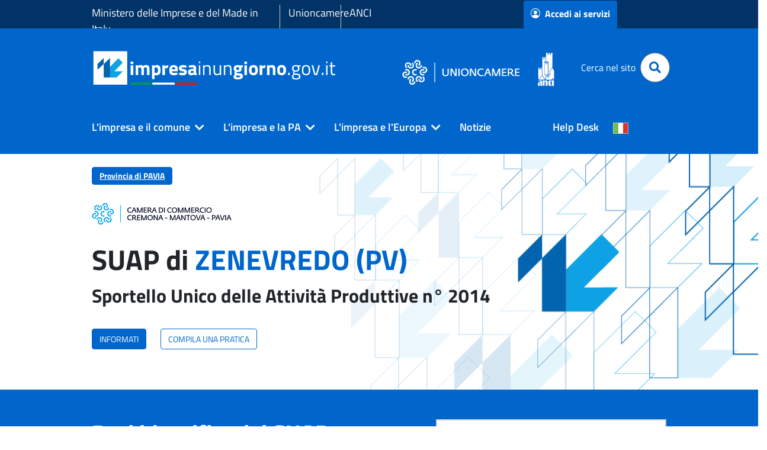

--- FILE ---
content_type: text/css;charset=UTF-8
request_url: https://www.impresainungiorno.gov.it/o/theme-infocamere/css/main.css?browserId=chrome&themeId=themeinfocamere_WAR_themeinfocamere&languageId=it_IT&t=1764640816000
body_size: 204067
content:
@charset "UTF-8";
@use "sass:math" as *;
/**
 * Clay 3.108.0
 *
 * SPDX-FileCopyrightText: © 2020 Liferay, Inc. <https://liferay.com>
 * SPDX-FileCopyrightText: © 2020 Contributors to the project Clay <https://github.com/liferay/clay/graphs/contributors>
 *
 * SPDX-License-Identifier: BSD-3-Clause
 */
/**
 * Bootstrap v4.4.1
 *
 * SPDX-FileCopyrightText: © 2019 Twitter, Inc. <https://twitter.com>
 * SPDX-FileCopyrightText: © 2019 The Bootstrap Authors <https://getbootstrap.com/>
 *
 * SPDX-License-Identifier: LicenseRef-MIT-Bootstrap
 */
@use "sass:math" as *;
/**
 * Clay 3.108.0
 *
 * SPDX-FileCopyrightText: © 2020 Liferay, Inc. <https://liferay.com>
 * SPDX-FileCopyrightText: © 2020 Contributors to the project Clay <https://github.com/liferay/clay/graphs/contributors>
 *
 * SPDX-License-Identifier: BSD-3-Clause
 */
/**
 * Bootstrap v4.4.1
 *
 * SPDX-FileCopyrightText: © 2019 Twitter, Inc. <https://twitter.com>
 * SPDX-FileCopyrightText: © 2019 The Bootstrap Authors <https://getbootstrap.com/>
 *
 * SPDX-License-Identifier: LicenseRef-MIT-Bootstrap
 */
.quick-access-nav {
  position: fixed;
  z-index: 999; }

.sr-only {
  border: 0;
  clip: rect(0, 0, 0, 0);
  height: 1px;
  margin: -1px;
  overflow: hidden;
  padding: 0;
  position: absolute;
  white-space: nowrap;
  width: 1px; }

.sr-only-focusable:active, .sr-only-focusable:focus {
  clip: auto;
  height: auto;
  overflow: visible;
  position: static;
  white-space: normal;
  width: auto; }

.lfr-asset-column-details .lfr-asset-categories {
  color: #7d7d7d; }
  .lfr-asset-column-details .lfr-asset-categories .lfr-asset-category {
    color: #555; }

.lfr-asset-column-details .lfr-asset-description {
  color: #444;
  font-style: italic;
  margin: 0.5em auto 2em;
  -ms-hyphens: none;
  -webkit-hyphens: none;
  hyphens: none; }

.lfr-asset-column-details .lfr-asset-icon {
  border-right: 1px solid transparent;
  color: #999;
  float: left;
  line-height: 1em;
  margin-right: 10px;
  padding-right: 10px; }
  .lfr-asset-column-details .lfr-asset-icon.last {
    border-width: 0; }

.lfr-asset-column-details .lfr-asset-tags {
  color: #7d7d7d; }
  .lfr-asset-column-details .lfr-asset-tags .tag {
    color: #555; }

.lfr-asset-column-details .lfr-asset-metadata {
  clear: both;
  margin-bottom: 1.5em;
  padding-bottom: 1.5em; }

.lfr-asset-column-details .lfr-panel {
  clear: both;
  margin-bottom: 0.2em; }
  .lfr-asset-column-details .lfr-panel.lfr-extended {
    border: 1px solid #ccc;
    margin-bottom: 0; }

.lfr-asset-column-details .taglib-custom-attributes-list label,
.lfr-asset-column-details .lfr-asset-field label {
  display: block; }

.lfr-asset-column-details .taglib-custom-attributes-list {
  margin-bottom: 1em; }

.overlay {
  position: absolute; }

.overlay-hidden,
.overlaymask-hidden {
  display: none; }

.lfr-form-row {
  border-bottom: 1px solid #ccc;
  margin-bottom: 10px;
  margin-top: 10px;
  padding: 1px 5px 25px;
  position: relative; }
  .lfr-form-row:after {
    clear: both;
    content: '';
    display: block;
    height: 0; }
  .lfr-form-row:hover {
    border: solid #ccc;
    border-width: 1px 0;
    padding-top: 0; }
  .lfr-form-row.lfr-form-row-inline .form-group {
    margin-right: 5px; }
  .lfr-form-row legend .field-label {
    float: left;
    margin-right: 10px; }
  .lfr-form-row .handle-sort-vertical {
    background: url(../images/application/handle_sort_vertical.png) no-repeat 0 50%;
    cursor: move;
    padding-left: 20px; }
  .lfr-form-row fieldset {
    border-width: 0;
    margin: 0;
    padding: 0; }

.lfr-autorow-controls {
  bottom: 5px;
  position: absolute;
  right: 5px; }

.datepicker-popover-content .popover-content {
  padding: 0.75rem 1rem; }

.dropdown.open > .dropdown-menu,
.overlay-content .open > .dropdown-menu {
  display: block; }

.form-control-inline {
  background-color: transparent;
  font-size: 1.125rem;
  font-weight: 700; }
  .form-control-inline:not(:hover) {
    border-color: transparent; }
  .form-control-inline::placeholder {
    color: #a9afb5;
    font-style: italic; }

.form-search .input-group {
  position: relative; }
  .form-search .input-group.advanced-search .search-query {
    padding-left: 40px;
    z-index: 0; }
  .form-search .input-group.advanced-search .toggle-advanced {
    cursor: pointer;
    left: 0;
    line-height: 1;
    padding: 8px 10px;
    position: absolute;
    top: 0; }
    .form-search .input-group.advanced-search .toggle-advanced .caret {
      margin-top: 7px; }
    .form-search .input-group.advanced-search .toggle-advanced .icon-search {
      font-size: 14px; }
  @media (max-width: 991.98px) {
    .form-search .input-group {
      width: 100%; }
      .form-search .input-group .btn {
        clip: rect(0, 0, 0, 0);
        left: -9999px;
        position: absolute; }
      .form-search .input-group input.search-query {
        width: 100%; } }

.lfr-table {
  border-collapse: collapse;
  clear: both; }
  .lfr-table > tbody > tr > td,
  .lfr-table > tbody > tr > th,
  .lfr-table > thead > tr > td,
  .lfr-table > thead > tr > th,
  .lfr-table > tfoot > tr > td,
  .lfr-table > tfoot > tr > th {
    padding: 0 5px;
    overflow-wrap: break-all;
    word-wrap: break-all; }
    .lfr-table > tbody > tr > td:first-child, .lfr-table > tbody > tr > td.first-child,
    .lfr-table > tbody > tr > th:first-child,
    .lfr-table > tbody > tr > th.first-child,
    .lfr-table > thead > tr > td:first-child,
    .lfr-table > thead > tr > td.first-child,
    .lfr-table > thead > tr > th:first-child,
    .lfr-table > thead > tr > th.first-child,
    .lfr-table > tfoot > tr > td:first-child,
    .lfr-table > tfoot > tr > td.first-child,
    .lfr-table > tfoot > tr > th:first-child,
    .lfr-table > tfoot > tr > th.first-child {
      padding-left: 0; }
    .lfr-table > tbody > tr > td:last-child, .lfr-table > tbody > tr > td.last-child,
    .lfr-table > tbody > tr > th:last-child,
    .lfr-table > tbody > tr > th.last-child,
    .lfr-table > thead > tr > td:last-child,
    .lfr-table > thead > tr > td.last-child,
    .lfr-table > thead > tr > th:last-child,
    .lfr-table > thead > tr > th.last-child,
    .lfr-table > tfoot > tr > td:last-child,
    .lfr-table > tfoot > tr > td.last-child,
    .lfr-table > tfoot > tr > th:last-child,
    .lfr-table > tfoot > tr > th.last-child {
      padding-right: 0; }
  .lfr-table > tbody > tr > th,
  .lfr-table > thead > tr > th,
  .lfr-table > tfoot > tr > th {
    font-weight: bold; }

.lfr-pagination:after {
  clear: both;
  content: '';
  display: block;
  height: 0;
  visibility: hidden; }

.lfr-pagination .dropdown-menu {
  display: none; }

.lfr-pagination .dropdown-toggle .icon-caret-down {
  margin-left: 5px; }

.lfr-pagination .lfr-pagination-controls {
  float: left; }
  .lfr-pagination .lfr-pagination-controls .search-results {
    display: inline-block;
    margin-left: 10px;
    margin-top: 5px;
    top: 10px; }
  .lfr-pagination .lfr-pagination-controls li .lfr-pagination-link {
    border-width: 0;
    clear: both;
    color: #333;
    display: block;
    font-weight: normal;
    line-height: 20px;
    padding: 3px 20px;
    text-align: left;
    white-space: nowrap;
    width: 100%; }

.lfr-pagination .lfr-pagination-delta-selector {
  float: left; }
  @media (max-width: 991.98px) {
    .lfr-pagination .lfr-pagination-delta-selector .lfr-icon-menu-text {
      display: none; } }

.lfr-pagination .pagination-content {
  float: right; }

.lfr-panel.lfr-extended {
  border: 1px solid transparent;
  border-color: #dedede #bfbfbf #bfbfbf #dedede; }
  .lfr-panel.lfr-extended.lfr-collapsible .lfr-panel-button {
    display: block; }
  .lfr-panel.lfr-extended.lfr-collapsed .lfr-panel-titlebar {
    border-bottom-width: 0; }

.lfr-panel.panel-default .panel-heading {
  border-bottom-width: 0; }

.lfr-panel .toggler-header {
  cursor: pointer; }

.sidebar-sm .sheet-subtitle {
  font-size: 0.75rem;
  margin-bottom: 1rem; }

.sidebar-sm .form-control[type='file'] {
  padding: 0; }

.sidebar-sm .article-content-description .input-localized.input-localized-editor .input-group-item .wrapper .form-control {
  min-height: auto;
  padding: 0.285rem 0.75rem; }

.sidebar-sm .list-group-item-flex {
  padding: 0.5rem 0.25rem; }
  .sidebar-sm .list-group-item-flex .autofit-col {
    padding-left: 0.25rem;
    padding-right: 0.25rem; }

.lfr-translation-manager {
  border-radius: 4px;
  display: inline-block;
  margin-top: 0.5em;
  min-height: 1.8em; }
  .lfr-translation-manager .lfr-translation-manager-content .lfr-translation-manager-default-locale {
    display: inline-block;
    width: auto; }
  .lfr-translation-manager .lfr-translation-manager-content .lfr-translation-manager-icon-menu {
    float: none;
    padding: 0.4em 0; }
    .lfr-translation-manager .lfr-translation-manager-content .lfr-translation-manager-icon-menu li,
    .lfr-translation-manager .lfr-translation-manager-content .lfr-translation-manager-icon-menu li strong {
      display: inline; }
  .lfr-translation-manager .lfr-translation-manager-content .lfr-translation-manager-translations-message {
    margin: 10px 0; }
  .lfr-translation-manager .lfr-translation-manager-available-translations {
    white-space: normal; }
    .lfr-translation-manager .lfr-translation-manager-available-translations .lfr-translation-manager-available-translations-links {
      line-height: 1; }
  .lfr-translation-manager .lfr-translation-manager-translation {
    border: 1px solid transparent;
    border-radius: 4px;
    cursor: pointer;
    display: inline-block;
    margin: 0.2em;
    padding: 0.4em 0.3em 0.4em 0.5em;
    text-decoration: none; }
    .lfr-translation-manager .lfr-translation-manager-translation * {
      vertical-align: middle; }
    .lfr-translation-manager .lfr-translation-manager-translation img {
      margin-right: 0.3em; }
    .lfr-translation-manager .lfr-translation-manager-translation:hover {
      background-color: #d1e5ef; }
    .lfr-translation-manager .lfr-translation-manager-translation.lfr-translation-manager-translation-editing {
      background-color: #598bec;
      border-color: #224fa8;
      color: #fff; }
  .lfr-translation-manager .lfr-translation-manager-change-default-locale {
    margin: 0 0.4em; }
  .lfr-translation-manager .lfr-translation-manager-delete-translation {
    display: inline-block;
    padding: 0 2px; }
    .lfr-translation-manager .lfr-translation-manager-delete-translation svg {
      pointer-events: none; }

.lfr-tree a {
  text-decoration: none; }

.lfr-tree li {
  margin-bottom: 2px;
  padding-left: 0; }
  .lfr-tree li ul li, .lfr-tree li.tree-item {
    padding-left: 0; }
  .lfr-tree li.tree-item {
    padding-left: 5px; }
    .lfr-tree li.tree-item li {
      padding-left: 20px; }
    .lfr-tree li.tree-item ul {
      margin-left: 0;
      margin-top: 5px; }

.lfr-upload-container {
  margin-bottom: 1rem; }
  .lfr-upload-container .upload-target {
    border: 3px dashed #e5e7e9;
    margin-bottom: 1rem;
    min-height: 2rem;
    padding: 2rem 0;
    position: relative;
    text-align: center; }
    .upload-drop-intent .lfr-upload-container .upload-target {
      z-index: 100; }
    .upload-drop-active .lfr-upload-container .upload-target {
      background-color: #92e5a5;
      border-color: #69db83; }
    .lfr-upload-container .upload-target .drop-file-text {
      font-weight: normal; }
      .mobile .lfr-upload-container .upload-target .drop-file-text {
        display: none; }
    .lfr-upload-container .upload-target .small {
      display: block;
      margin: 5px 0;
      text-transform: lowercase; }
  .lfr-upload-container .manage-upload-target {
    padding-top: 5px;
    position: relative; }
    .lfr-upload-container .manage-upload-target .select-files {
      float: left;
      line-height: 0;
      margin: 0 1.125rem 1.125rem;
      padding: 0 0 0 5px; }
  .lfr-upload-container .cancel-uploads,
  .lfr-upload-container .clear-uploads {
    background-repeat: no-repeat;
    float: right; }
  .lfr-upload-container .cancel-uploads {
    background-image: url([data-uri]);
    margin-right: 0; }
  .lfr-upload-container .clear-uploads {
    background-image: url([data-uri]);
    padding-left: 16px; }
  .lfr-upload-container .upload-file.upload-complete.file-saved {
    padding-left: 25px; }
  .lfr-upload-container .upload-file .file-title {
    display: inline-block;
    max-width: 95%;
    overflow: hidden;
    padding-right: 16px;
    text-overflow: ellipsis;
    vertical-align: middle;
    white-space: nowrap; }
  .lfr-upload-container .upload-file .icon-file {
    font-size: 40px; }
  .lfr-upload-container .upload-list-info {
    margin: 1em 0 0.5em; }
    .lfr-upload-container .upload-list-info h4 {
      font-size: 1.3em; }
  .lfr-upload-container .cancel-button {
    color: #6c757d;
    margin-top: 1px;
    position: absolute;
    right: 5px;
    top: 50%;
    white-space: nowrap; }
    .lfr-upload-container .cancel-button .cancel-button-text {
      display: none;
      margin-left: 5px; }
    .lfr-upload-container .cancel-button:hover .cancel-button-text {
      display: inline; }
    .lfr-upload-container .cancel-button .lexicon-icon {
      height: 12px; }
  .lfr-upload-container .delete-button {
    color: #6c757d; }
  .lfr-upload-container .delete-button-col {
    padding-right: 10px; }
  .lfr-upload-container .file-added .success-message {
    float: right;
    font-weight: normal; }
  .lfr-upload-container .upload-error {
    opacity: 1;
    padding-left: 25px; }
  .lfr-upload-container .upload-complete .cancel-button,
  .lfr-upload-container .delete-button,
  .lfr-upload-container .upload-complete.file-saved .delete-button,
  .lfr-upload-container .upload-complete.upload-error .delete-button {
    display: none; }
  .lfr-upload-container .multiple-files .upload-error {
    background: #f5c4c9 url([data-uri]) no-repeat 5px 5px;
    border-color: #bd2130;
    color: #bd2130;
    font-weight: normal;
    margin-bottom: 16px;
    padding: 8px 8px 8px 24px; }
    .lfr-upload-container .multiple-files .upload-error .error-message {
      display: block; }
  .lfr-upload-container .multiple-files .upload-complete.file-saved .form-check-middle-left .card-body,
  .lfr-upload-container .multiple-files .upload-complete.upload-error .form-check-middle-left .card-body {
    padding-left: 1rem; }
  .lfr-upload-container .multiple-files .upload-complete.file-saved .form-check-middle-left .custom-control-label,
  .lfr-upload-container .multiple-files .upload-complete.upload-error .form-check-middle-left .custom-control-label {
    display: none; }
  .lfr-upload-container .single-file .upload-error {
    list-style: none;
    margin-top: 1em; }
    .lfr-upload-container .single-file .upload-error .upload-error-message {
      margin-bottom: 0.5em; }
  .lfr-upload-container .upload-complete {
    padding-left: 5px; }
    .lfr-upload-container .upload-complete .error-message,
    .lfr-upload-container .upload-complete .success-message {
      font-weight: bold;
      margin-left: 1em; }
    .lfr-upload-container .upload-complete .delete-button {
      display: inline-block; }
    .lfr-upload-container .upload-complete .select-file:disabled + .custom-control-label {
      display: none; }
  .lfr-upload-container .progress {
    display: none;
    margin-top: 0.5rem; }
  .lfr-upload-container .file-uploading .progress {
    display: flex; }

.lfr-alert-container {
  left: 0;
  position: absolute;
  right: auto;
  top: auto;
  width: 100%;
  z-index: 430; }
  .lfr-alert-container.inline-alert-container {
    position: relative; }
    .lfr-alert-container.inline-alert-container .lfr-alert-wrapper {
      padding: 0; }
  .lfr-alert-container .lfr-alert-wrapper {
    margin-bottom: 5px;
    overflow: hidden; }

.lfr-search-container td .overlay.entry-action {
  position: static; }
  .lfr-search-container td .overlay.entry-action .btn a {
    display: block;
    padding: 4px 12px; }

.contextual-sidebar {
  height: calc( 100vh - var(--control-menu-container-height) - 49px);
  pointer-events: none;
  position: fixed;
  right: 0;
  top: calc(var(--control-menu-container-height) + 49px);
  transform: translateX(100%);
  transition: transform ease 0.5s;
  visibility: hidden;
  width: 320px;
  will-change: transform; }
  .contextual-sidebar.contextual-sidebar-visible {
    pointer-events: auto;
    transform: translateX(0);
    visibility: visible; }

@media (min-width: 768px) {
  .contextual-sidebar {
    height: calc( 100vh - var(--control-menu-container-height) - 64px);
    top: calc( var(--control-menu-container-height) + 64px); }
  .contextual-sidebar-content {
    transition: padding ease 0.5s;
    will-change: padding; }
  .contextual-sidebar-visible .contextual-sidebar-content,
  .contextual-sidebar-visible + .contextual-sidebar-content {
    padding-right: 320px; } }

.taglib-diff-html div.diff-removed-image {
  background: #fdc6c6 url(../images/diff/minus.png); }

.taglib-diff-html div.diff-added-image {
  background: #cfc url(../images/diff/plus.png) no-repeat; }

.taglib-diff-html div.diff-removed-image, .taglib-diff-html div.diff-added-image {
  height: 300px;
  margin: 2px;
  opacity: 0.55;
  position: absolute;
  width: 200px; }

.taglib-diff-html span.diff-html-added {
  background-color: #cfc;
  font-size: 1em; }
  .taglib-diff-html span.diff-html-added img {
    border: 2px solid #cfc; }

.taglib-diff-html span.diff-html-changed {
  background: url(../images/diff/underline.png) bottom repeat-x; }
  .taglib-diff-html span.diff-html-changed img {
    border: 2px dotted #009; }

.taglib-diff-html span.diff-html-removed {
  background-color: #fdc6c6;
  font-size: 1em;
  text-decoration: line-through; }
  .taglib-diff-html span.diff-html-removed img {
    border: 2px solid #fdc6c6; }

.taglib-discussion {
  font-size: 0.875rem;
  margin-top: 1rem; }
  .taglib-discussion .actions-menu .component-action {
    display: inline-flex; }
  .taglib-discussion .button-holder {
    margin: 1rem 0; }
  .taglib-discussion .comment-container {
    margin-bottom: 1.5rem; }
  .taglib-discussion .lfr-discussion .lfr-discussion-form-edit .alloy-editor-placeholder {
    border-left-color: #dbdde1; }
  .taglib-discussion .lfr-discussion-body {
    font-size: 1rem; }
    @media (min-width: 576px) {
      .taglib-discussion .lfr-discussion-body {
        padding-left: 3.5rem; } }
  @media (min-width: 576px) {
    .taglib-discussion .lfr-discussion-details .taglib-user-display {
      word-wrap: break-word; } }
  .taglib-discussion .lfr-discussion-details .taglib-user-display .user-details .user-name {
    font-weight: bold;
    text-decoration: none; }
    .taglib-discussion .lfr-discussion-details .taglib-user-display .user-details .user-name:hover {
      text-decoration: underline; }
  .taglib-discussion .lfr-discussion-details .taglib-user-display .user-profile-image .avatar {
    background-size: 50px; }
  .taglib-discussion .lfr-discussion-container {
    border-bottom: 1px solid #e7e7ed;
    margin-bottom: 1.5rem; }
    .taglib-discussion .lfr-discussion-container:first-of-type {
      border-top: 1px solid #e7e7ed;
      padding-top: 1.5rem; }
    .taglib-discussion .lfr-discussion-container:last-of-type {
      border-bottom: 0; }
    .taglib-discussion .lfr-discussion-container .lfr-discussion {
      padding-left: 1rem; }
      .taglib-discussion .lfr-discussion-container .lfr-discussion .lfr-discussion .lfr-discussion .lfr-discussion {
        padding-left: 0; }
      @media (min-width: 576px) {
        .taglib-discussion .lfr-discussion-container .lfr-discussion {
          padding-left: 3.5rem; } }
  .taglib-discussion .lfr-discussion-parent-link {
    color: #67678c;
    font-weight: 600;
    margin-left: 1em; }
    @media (max-width: 767.98px) {
      .taglib-discussion .lfr-discussion-parent-link {
        display: block;
        margin-left: 0;
        overflow: hidden;
        text-overflow: ellipsis;
        white-space: nowrap; } }
  .taglib-discussion .lfr-discussion-controls .autofit-col:first-of-type > .btn-outline-borderless {
    margin-left: -0.75rem; }
  .taglib-discussion .lfr-discussion-more-comments {
    border-top: 1px solid #e7e7ed;
    margin-top: 1.5rem;
    padding-top: 1.5rem;
    text-align: center; }
  .taglib-discussion .username {
    color: #272833;
    font-weight: 600; }
  .taglib-discussion .taglib-workflow-status {
    margin-left: 0.5rem; }
  .taglib-discussion .workflow-value {
    text-transform: uppercase; }
  @media (min-width: 576px) {
    .taglib-discussion .actions-menu {
      display: none; }
    .taglib-discussion .comment-container:hover .actions-menu,
    .taglib-discussion .actions-menu:focus,
    .taglib-discussion .actions-menu.open {
      display: inline-block; } }

.drop-zone {
  min-height: 80px;
  padding: 20px;
  text-align: center; }
  .drop-zone.drop-enabled {
    outline: 2px dashed transparent; }
    .drop-zone.drop-enabled:not(.no-border) {
      outline-color: rgba(176, 180, 187, 0.5); }
  .drop-zone p {
    margin: 10px auto 0;
    max-width: 75%; }

.drop-here-info {
  font-size: 25px;
  height: 100%;
  left: 0;
  min-height: 100px;
  opacity: 0;
  position: absolute;
  text-align: center;
  top: 0;
  visibility: hidden;
  width: 100%;
  transition: all 0.2s ease-in-out; }
  @media (prefers-reduced-motion: reduce) {
    .drop-here-info {
      transition: none; } }
  .drop-here-info {
    transition: none; }
  .drop-here-info .drop-here-indicator {
    height: 115px;
    left: 0;
    margin: auto;
    position: absolute;
    right: 0;
    top: 50%;
    transform: translate(0, -50%); }
  .drop-here-info .drop-icons {
    display: inline-block;
    position: relative;
    width: 160px;
    transition: all 0.2s ease-in-out; }
    @media (prefers-reduced-motion: reduce) {
      .drop-here-info .drop-icons {
        transition: none; } }
    .drop-here-info .drop-icons {
      transition: none; }
    .drop-here-info .drop-icons span {
      border-radius: 3px;
      position: absolute;
      text-align: center;
      transition: all 0.3s ease-in-out; }
      @media (prefers-reduced-motion: reduce) {
        .drop-here-info .drop-icons span {
          transition: none; } }
      .drop-here-info .drop-icons span {
        transition: none; }
      .drop-here-info .drop-icons span:nth-of-type(1) {
        box-shadow: 5px 4px 0 0 rgba(0, 0, 0, 0.08);
        height: 60px;
        left: 0;
        line-height: 60px;
        opacity: 0;
        top: 10px;
        transform: rotate(25deg);
        width: 60px; }
      .drop-here-info .drop-icons span:nth-of-type(2) {
        background: #00c2ff;
        color: #fff;
        height: 80px;
        left: 40px;
        line-height: 80px;
        width: 80px;
        z-index: 2; }
      .drop-here-info .drop-icons span:nth-of-type(3) {
        box-shadow: -5px 4px 0 0 rgba(0, 0, 0, 0.08);
        display: block;
        font-size: 45px;
        height: 70px;
        left: 90px;
        line-height: 70px;
        opacity: 0;
        position: relative;
        top: 8px;
        transform: rotate(-25deg);
        width: 70px;
        z-index: 1; }
      .drop-here-info .drop-icons span:nth-of-type(1), .drop-here-info .drop-icons span:nth-of-type(3) {
        background: #e8e6e8;
        color: #a5a6ac; }
  .drop-here-info .drop-text {
    color: #fff;
    display: block;
    font-size: 20px;
    margin-left: 0;
    margin-top: 20px; }
  .drop-active .drop-here-info {
    background-color: rgba(0, 0, 0, 0.6);
    opacity: 1;
    visibility: visible;
    z-index: 100; }
    .drop-active .drop-here-info .drop-icons span:nth-of-type(1), .drop-active .drop-here-info .drop-icons span:nth-of-type(3) {
      opacity: 1; }
    .drop-active .drop-here-info span:nth-of-type(1) {
      transform: rotate(-20deg); }
    .drop-active .drop-here-info span:nth-of-type(2) {
      transform: scale(1); }
    .drop-active .drop-here-info span:nth-of-type(3) {
      transform: rotate(15deg); }

.taglib-empty-result-message.sheet {
  margin-bottom: 24px; }

.taglib-empty-result-message .taglib-empty-result-message-description {
  color: #6c757d;
  margin-top: 8px; }

.taglib-empty-result-message .taglib-empty-result-message-header,
.taglib-empty-result-message .taglib-empty-result-message-header-has-plus-btn,
.taglib-empty-result-message .taglib-empty-search-result-message-header {
  background-position: center;
  background-repeat: no-repeat;
  background-size: 100%;
  margin-left: auto;
  margin-right: auto; }

.taglib-empty-result-message .taglib-empty-result-message-header,
.taglib-empty-result-message .taglib-empty-result-message-header-has-plus-btn {
  max-width: 200px;
  padding-top: 250px; }

.taglib-empty-result-message .taglib-empty-result-message-header,
.taglib-empty-result-message .taglib-empty-result-message-header-has-plus-btn {
  background-image: url(/o/theme-infocamere/images/states/empty_state.gif); }
  @media (prefers-reduced-motion: reduce) {
    .taglib-empty-result-message .taglib-empty-result-message-header,
    .taglib-empty-result-message .taglib-empty-result-message-header-has-plus-btn {
      background-image: url(/o/theme-infocamere/images/states/empty_state_reduced_motion.gif); } }
  .c-prefers-reduced-motion .taglib-empty-result-message .taglib-empty-result-message-header, .c-prefers-reduced-motion
  .taglib-empty-result-message .taglib-empty-result-message-header-has-plus-btn {
    background-image: url(/o/theme-infocamere/images/states/empty_state_reduced_motion.gif); }

.taglib-empty-result-message .taglib-empty-search-result-message-header {
  background-image: url(/o/theme-infocamere/images/states/search_state.gif);
  max-width: 210px;
  padding-top: 232px; }
  @media (prefers-reduced-motion: reduce) {
    .taglib-empty-result-message .taglib-empty-search-result-message-header {
      background-image: url(/o/theme-infocamere/images/states/search_state_reduced_motion.gif); } }
  .c-prefers-reduced-motion .taglib-empty-result-message .taglib-empty-search-result-message-header {
    background-image: url(/o/theme-infocamere/images/states/search_state_reduced_motion.gif); }

.taglib-empty-result-message .taglib-empty-state {
  background-image: url(/o/theme-infocamere/images/states/empty_state.gif);
  margin: auto;
  max-width: 250px;
  padding-top: 250px; }
  @media (prefers-reduced-motion: reduce) {
    .taglib-empty-result-message .taglib-empty-state {
      background-image: url(/o/theme-infocamere/images/states/empty_state_reduced_motion.gif); } }
  .c-prefers-reduced-motion .taglib-empty-result-message .taglib-empty-state {
    background-image: url(/o/theme-infocamere/images/states/empty_state_reduced_motion.gif); }

.taglib-empty-result-message .taglib-success-state {
  background-image: url(/o/theme-infocamere/images/states/success_state.gif);
  margin: auto;
  max-width: 250px;
  padding-top: 250px; }
  @media (prefers-reduced-motion: reduce) {
    .taglib-empty-result-message .taglib-success-state {
      background-image: url(/o/theme-infocamere/images/states/success_state_reduced_motion.gif); } }
  .c-prefers-reduced-motion .taglib-empty-result-message .taglib-success-state {
    background-image: url(/o/theme-infocamere/images/states/success_state_reduced_motion.gif); }

.taglib-empty-result-message .taglib-search-state {
  background-image: url(/o/theme-infocamere/images/states/search_state.gif);
  margin: auto;
  max-width: 250px;
  padding-top: 250px; }
  @media (prefers-reduced-motion: reduce) {
    .taglib-empty-result-message .taglib-search-state {
      background-image: url(/o/theme-infocamere/images/states/search_state_reduced_motion.gif); } }
  .c-prefers-reduced-motion .taglib-empty-result-message .taglib-search-state {
    background-image: url(/o/theme-infocamere/images/states/search_state_reduced_motion.gif); }

.taglib-empty-result-message .taglib-empty-result-message-title {
  font-size: 1rem;
  margin-top: 48px; }

.taglib-empty-result-message .taglib-empty-result-message-description {
  font-size: 0.875rem; }

.taglib-empty-result-message .taglib-empty-result-message-header + .taglib-empty-result-message-title,
.taglib-empty-result-message .taglib-empty-search-result-message-header + .taglib-empty-result-message-title,
.taglib-empty-result-message .taglib-empty-state + .taglib-empty-result-message-title,
.taglib-empty-result-message .taglib-success-state + .taglib-empty-result-message-title,
.taglib-empty-result-message .taglib-search-state + .taglib-empty-result-message-title {
  font-size: 1.25rem;
  font-weight: bold;
  text-align: center; }

.taglib-empty-result-message .taglib-empty-result-message-header ~ .taglib-empty-result-message-description,
.taglib-empty-result-message .taglib-empty-result-message-header ~ .taglib-empty-result-message-actions,
.taglib-empty-result-message .taglib-empty-search-result-message-header ~ .taglib-empty-result-message-description,
.taglib-empty-result-message .taglib-empty-search-result-message-header ~ .taglib-empty-result-message-actions,
.taglib-empty-result-message .taglib-empty-state ~ .taglib-empty-result-message-description,
.taglib-empty-result-message .taglib-empty-state ~ .taglib-empty-result-message-actions,
.taglib-empty-result-message .taglib-success-state ~ .taglib-empty-result-message-description,
.taglib-empty-result-message .taglib-success-state ~ .taglib-empty-result-message-actions,
.taglib-empty-result-message .taglib-search-state ~ .taglib-empty-result-message-description,
.taglib-empty-result-message .taglib-search-state ~ .taglib-empty-result-message-actions {
  font-size: 1rem;
  text-align: center; }

.field-wrapper.form-inline .control-label {
  display: inline-block; }

.field-wrapper-html .input-localized .input-group-item {
  flex-wrap: nowrap; }

.taglib-header {
  border-bottom: 1px solid #c8c9ca;
  color: #555;
  margin-bottom: 1em;
  padding-bottom: 10px; }
  .taglib-header .header-title {
    display: inline-block;
    margin: 0.1em;
    max-width: 100%;
    text-overflow: ellipsis;
    vertical-align: middle;
    white-space: nowrap;
    word-wrap: normal; }
  .taglib-header .header-back-to {
    display: inline-block;
    vertical-align: middle; }
    .taglib-header .header-back-to a {
      display: block;
      font-weight: bold;
      padding: 0 0.3em 0 0;
      text-decoration: none; }

.taglib-icon {
  text-decoration: none; }
  .taglib-icon:not(.btn):hover .taglib-text, .taglib-icon:not(.btn):focus .taglib-text {
    text-decoration: underline; }
  .taglib-icon[lang] > img {
    vertical-align: baseline;
    width: 16px; }

.taglib-icon-help {
  color: #6c757d !important; }
  .taglib-icon-help:hover, .taglib-icon-help:active {
    color: #343a40 !important; }

.icon-monospaced {
  color: inherit;
  display: inline-block;
  height: 2rem;
  line-height: 34px;
  text-align: center;
  width: 2rem; }
  .icon-monospaced.lexicon-icon {
    padding: 8px; }

.taglib-icon-list li {
  float: left;
  margin-right: 1em; }

.taglib-icon-list:after {
  clear: both;
  content: '';
  display: block;
  height: 0;
  visibility: hidden; }

.lfr-icon-menu .lfr-icon-menu-icon {
  max-width: none; }

@media (max-width: 767.98px) {
  .table-cell.last .lfr-icon-menu .dropdown-toggle {
    text-align: center; }
    .table-cell.last .lfr-icon-menu .dropdown-toggle > img,
    .table-cell.last .lfr-icon-menu .dropdown-toggle .lfr-icon-menu-text {
      display: none; } }

.lfr-menu-list {
  float: none;
  overflow-y: auto;
  position: relative; }
  .lfr-menu-list.direction-right {
    margin: 0 2px; }
  .lfr-menu-list.dropdown-menu {
    float: none;
    position: relative; }
    @media (max-width: 991.98px) {
      .lfr-menu-list.dropdown-menu > li > a {
        font-size: 22px;
        line-height: 40px;
        white-space: normal; }
        .lfr-menu-list.dropdown-menu > li > a img {
          margin-bottom: 3px; } }
    .lfr-menu-list.dropdown-menu .search-panel {
      margin-bottom: 0; }
      .lfr-menu-list.dropdown-menu .search-panel .form-group {
        margin: 0 16px; }
      .lfr-menu-list.dropdown-menu .search-panel .menu-item-filter {
        width: auto; }
  body > .lfr-menu-list ul {
    border-radius: 4px; }

.lfr-icon-menu-open:after {
  clear: both;
  content: '';
  display: table; }

.lfr-icon-menu-open .dropdown-menu {
  position: static; }

.input-localized.input-localized-editor .form-control {
  border-width: 0;
  height: 100%;
  padding: 0; }

.input-localized .input-group-item {
  flex-direction: column; }

.input-localized .input-localized-content {
  margin-left: 6px; }
  .input-group .input-localized .input-localized-content {
    margin-top: 3px; }

.input-localized .lfr-input-localized .lfr-input-localized-state {
  background-color: #ddd; }
  .input-localized .lfr-input-localized .lfr-input-localized-state.lfr-input-localized-state-error {
    background-color: #ff0047; }

.input-localized .lfr-input-localized-default a {
  margin-right: 14px; }

.input-localized .lfr-input-localized-state {
  height: 4px;
  margin: 3px 5px;
  width: 4px; }

.input-localized .palette-item-inner .lfr-input-localized-flag {
  font-size: 16px;
  opacity: 0.5; }

.input-localized .palette-item,
.input-localized .palette-item-hover,
.input-localized .palette-item-hover .palette-item-inner {
  border-color: transparent; }

.input-localized .palette-item-inner {
  border-color: #666;
  display: block;
  height: 16px;
  width: 16px; }

.input-localized .palette-item-selected .lfr-input-localized-state {
  background: #27c1f2; }

.input-localized-palette-container .palette-items-container {
  font-size: 0;
  margin: 0;
  white-space: normal; }

.input-localized-palette-container .palette-item {
  border-width: 0;
  padding: 0.5rem 1.25rem; }

.input-localized-palette-container .palette-item-inner {
  border: 1px solid;
  margin-right: 4px;
  width: 16px; }
  .input-localized-palette-container .palette-item-inner img {
    display: block; }

.taglib-move-boxes {
  margin-bottom: 1em; }
  .taglib-move-boxes label {
    border-bottom: 1px solid transparent;
    display: block;
    margin-bottom: 5px;
    padding: 5px; }
  .taglib-move-boxes .toolbar {
    text-align: center; }
  .taglib-move-boxes .arrow-button img {
    border-width: 0;
    height: 16px;
    width: 16px; }
  .taglib-move-boxes .choice-selector {
    width: 100%; }
    .taglib-move-boxes .choice-selector label {
      background: #ebf1f9;
      border-bottom-color: #8db2f3; }
  .taglib-move-boxes .field-content {
    margin-bottom: 0; }
  .taglib-move-boxes .move-arrow-buttons {
    margin-top: 5em; }
    .taglib-move-boxes .move-arrow-buttons .arrow-button {
      display: block; }
  .taglib-move-boxes .sortable-container {
    margin-top: 10px; }
    .taglib-move-boxes .sortable-container .btn.edit-selection {
      margin-bottom: 10px; }
    .taglib-move-boxes .sortable-container .move-option {
      background-color: transparent;
      border-top: 1px solid #ddd;
      display: none;
      margin: 2px 0;
      padding: 2px;
      position: relative; }
      .taglib-move-boxes .sortable-container .move-option.selected {
        display: block; }
      .taglib-move-boxes .sortable-container .move-option.move-option-dragging {
        background-color: #fafafa; }
      .taglib-move-boxes .sortable-container .move-option .checkbox,
      .taglib-move-boxes .sortable-container .move-option .handle {
        position: absolute; }
      .taglib-move-boxes .sortable-container .move-option .checkbox {
        display: none;
        margin: 7px 0 0 5px; }
      .taglib-move-boxes .sortable-container .move-option .handle {
        color: #999;
        cursor: pointer;
        font-size: 1.5em;
        padding: 6px; }
      .taglib-move-boxes .sortable-container .move-option .title {
        font-size: 1.2em;
        margin: 1px 0 1px 30px; }
    .taglib-move-boxes .sortable-container.edit-list-active .move-option {
      display: block; }
      .taglib-move-boxes .sortable-container.edit-list-active .move-option .checkbox {
        display: inline-block; }
      .taglib-move-boxes .sortable-container.edit-list-active .move-option .handle {
        display: none; }
  .mobile .taglib-move-boxes .selector-container {
    display: none; }

.item-selector .card-row > .autofit-col-expand {
  padding-top: 4px; }

.item-selector .drop-zone {
  background-color: #f1f2f5;
  margin-top: 1rem; }

.item-selector .input-file {
  height: 0.1px;
  opacity: 0;
  overflow: hidden;
  position: absolute;
  width: 0.1px;
  z-index: -1; }
  .item-selector .input-file + label {
    position: relative; }
    .item-selector .input-file + label::before {
      border-radius: 4px;
      bottom: -2px;
      content: '';
      display: block;
      left: -2px;
      position: absolute;
      right: -2px;
      top: -2px;
      transition: box-shadow 0.15s ease-in-out; }
  .item-selector .input-file:focus + label::before {
    box-shadow: 0 0 0 2px #fff, 0 0 0 4px #75b8ff; }

.item-selector .item-selector-list-row:hover {
  background-color: #e5f2ff;
  cursor: pointer; }

.lfr-map {
  border: 1px solid #ccc;
  min-height: 400px;
  width: 100%; }
  .lfr-map .home-button {
    margin: 5px; }
    @media (max-width: 575.98px) {
      .lfr-map .home-button {
        height: 35px;
        width: 45px; } }
  .lfr-map .search-controls {
    font-size: 15px;
    margin-top: 5px;
    width: 100%; }
    @media (min-width: 576px) {
      .lfr-map .search-controls {
        width: 50%; } }
    .lfr-map .search-controls .search-input {
      width: 100%; }

.navbar .navbar-collapse {
  max-height: none; }
  .navbar .navbar-collapse:after, .navbar .navbar-collapse:before {
    display: inline; }

@media (max-width: 767.98px) {
  .navbar .navbar-search {
    background-color: #f3f3f3;
    border-top-width: 0;
    width: 100%; } }

.navbar .navbar-search .form-search {
  margin: 8px 0; }
  @media (min-width: 768px) {
    .navbar .navbar-search .form-search {
      float: right;
      max-width: 275px; } }
  @media (max-width: 767.98px) {
    .navbar .navbar-search .form-search .input-group {
      width: 100%; } }

@media (max-width: 991.98px) {
  .navbar .container .navbar-btn,
  .navbar .container-fluid .navbar-btn {
    margin-bottom: 5px;
    width: 45px; }
  .navbar .container .navbar-collapse.open,
  .navbar .container-fluid .navbar-collapse.open {
    border-width: 0;
    display: block;
    height: auto;
    overflow: visible; } }

.taglib-portlet-preview.show-borders {
  border: 1px solid #828f95;
  margin-bottom: 1em;
  padding: 3px 3px 1em; }
  .taglib-portlet-preview.show-borders .title {
    background-color: #d3dadd;
    font-size: 1.4em;
    font-weight: bold;
    padding: 0.5em; }

.taglib-portlet-preview .preview {
  margin: 1em;
  min-height: 90px; }

.lfr-search-container .entry-action {
  width: 1px; }
  .lfr-search-container .entry-action .taglib-icon {
    white-space: nowrap; }

.lfr-search-container-wrapper.lfr-search-container-fixed-first-column {
  position: relative; }
  @media (min-width: 576px) {
    .lfr-search-container-wrapper.lfr-search-container-fixed-first-column .table-responsive {
      margin-left: 375px;
      width: auto; } }
  .lfr-search-container-wrapper.lfr-search-container-fixed-first-column .table-responsive .table {
    position: static; }
    .lfr-search-container-wrapper.lfr-search-container-fixed-first-column .table-responsive .table .lfr-search-iterator-fixed-header {
      left: 12px;
      position: fixed;
      right: 12px;
      top: -1px;
      z-index: 1020; }
      .lfr-search-container-wrapper.lfr-search-container-fixed-first-column .table-responsive .table .lfr-search-iterator-fixed-header > th {
        display: block;
        padding: 0; }
        .lfr-search-container-wrapper.lfr-search-container-fixed-first-column .table-responsive .table .lfr-search-iterator-fixed-header > th .lfr-search-iterator-fixed-header-inner-wrapper {
          overflow-x: hidden; }
          @media (min-width: 576px) {
            .lfr-search-container-wrapper.lfr-search-container-fixed-first-column .table-responsive .table .lfr-search-iterator-fixed-header > th .lfr-search-iterator-fixed-header-inner-wrapper {
              margin-left: 375px; } }
          .lfr-search-container-wrapper.lfr-search-container-fixed-first-column .table-responsive .table .lfr-search-iterator-fixed-header > th .lfr-search-iterator-fixed-header-inner-wrapper table {
            border-collapse: collapse;
            width: 100%; }
            .lfr-search-container-wrapper.lfr-search-container-fixed-first-column .table-responsive .table .lfr-search-iterator-fixed-header > th .lfr-search-iterator-fixed-header-inner-wrapper table th {
              border-radius: 0; }
    .lfr-search-container-wrapper.lfr-search-container-fixed-first-column .table-responsive .table td,
    .lfr-search-container-wrapper.lfr-search-container-fixed-first-column .table-responsive .table th {
      width: auto; }
      @media (min-width: 576px) {
        .lfr-search-container-wrapper.lfr-search-container-fixed-first-column .table-responsive .table td:first-child,
        .lfr-search-container-wrapper.lfr-search-container-fixed-first-column .table-responsive .table th:first-child {
          left: 0;
          position: absolute;
          right: 15px; } }
    .lfr-search-container-wrapper.lfr-search-container-fixed-first-column .table-responsive .table th {
      height: auto; }

.lfr-search-container-wrapper a:not(.btn):not(.component-action):not(.page-link) {
  color: #495057;
  font-weight: 500;
  text-decoration: underline; }
  .lfr-search-container-wrapper a:not(.btn):not(.component-action):not(.page-link):focus, .lfr-search-container-wrapper a:not(.btn):not(.component-action):not(.page-link):hover {
    color: #000; }

.lfr-search-container-wrapper .dropdown-action .dropdown-toggle {
  color: #6c757d; }
  .lfr-search-container-wrapper .dropdown-action .dropdown-toggle:hover {
    color: #343a40; }

.lfr-search-container-wrapper .lfr-icon-menu > .dropdown-toggle {
  color: #6c757d; }
  .lfr-search-container-wrapper .lfr-icon-menu > .dropdown-toggle:active, .lfr-search-container-wrapper .lfr-icon-menu > .dropdown-toggle:focus, .lfr-search-container-wrapper .lfr-icon-menu > .dropdown-toggle:hover {
    background-color: #f7f8f9;
    border-radius: 4px;
    color: #343a40; }

.lfr-search-container-wrapper .lfr-search-container-list .list-group:last-child .list-group-item:nth-last-child(2) {
  border-bottom-left-radius: 0.25rem;
  border-bottom-right-radius: 0.25rem; }

.lfr-search-container-wrapper .lfr-search-container-list + .taglib-search-iterator-page-iterator-bottom {
  margin-top: 20px; }

.lfr-search-container-wrapper .list-group {
  margin-bottom: 0; }
  .lfr-search-container-wrapper .list-group + .list-group .list-group-header:first-child,
  .lfr-search-container-wrapper .list-group + .list-group .list-group-item:first-child {
    border-top-left-radius: 0;
    border-top-right-radius: 0; }
  .lfr-search-container-wrapper .list-group .list-group-item h4 {
    font-size: 0.875rem;
    line-height: 1.5;
    margin-bottom: 0; }
  .lfr-search-container-wrapper .list-group .list-group-item h5,
  .lfr-search-container-wrapper .list-group .list-group-item h6,
  .lfr-search-container-wrapper .list-group .list-group-item .h5,
  .lfr-search-container-wrapper .list-group .list-group-item .h6 {
    font-size: 0.875rem;
    font-weight: 400;
    line-height: 1.5;
    margin-bottom: 0; }
  .lfr-search-container-wrapper .list-group .list-group-item span + h2.h5 {
    font-weight: 600; }
  .lfr-search-container-wrapper .list-group .list-group-item h6 + h5 {
    font-weight: 600; }

.lfr-search-container-wrapper .table-list tbody tr:nth-last-child(2) td:first-child,
.lfr-search-container-wrapper .table-list tbody tr:nth-last-child(2) th:first-child {
  border-bottom-left-radius: 0.25rem; }

.lfr-search-container-wrapper .table-list tbody tr:nth-last-child(2) td:last-child,
.lfr-search-container-wrapper .table-list tbody tr:nth-last-child(2) th:last-child {
  border-bottom-right-radius: 0.25rem; }

.user-info {
  display: flex; }
  .user-info .sticker {
    align-self: center; }
  .user-info .user-details {
    margin-left: 1rem; }
  .user-info .user-name {
    color: #343a40;
    font-weight: 600; }
  .user-info .date-info {
    color: #6c757d; }

.user-status-tooltip .user-status-avatar {
  float: left;
  margin-right: 5px; }
  .user-status-tooltip .user-status-avatar .user-status-avatar-image {
    width: 27px; }

.user-status-tooltip .user-status-info {
  display: inline-block;
  overflow: hidden; }
  .user-status-tooltip .user-status-info .user-status-date {
    font-size: 11px; }

.lfr-search-container {
  margin-top: 1.5em;
  overflow: auto; }
  @media (max-width: 767.98px) {
    .lfr-search-container .selector-button {
      width: auto; } }
  .touch .lfr-search-container {
    -webkit-overflow-scrolling: touch; }
    .touch .lfr-search-container .searchcontainer-content .table {
      max-width: none; }

.taglib-page-iterator {
  clear: both;
  height: auto;
  width: auto; }
  .taglib-page-iterator .lfr-pagination-buttons {
    float: right;
    margin: 0; }
    @media (max-width: 991.98px) {
      .taglib-page-iterator .lfr-pagination-buttons {
        width: 100%; } }
  @media (max-width: 991.98px) and (max-width: 767.98px) {
    .taglib-page-iterator .lfr-pagination-buttons {
      float: none;
      margin-top: 20px; } }
    @media (max-width: 991.98px) {
        .taglib-page-iterator .lfr-pagination-buttons > li {
          display: inline-block;
          width: 50%; }
          .taglib-page-iterator .lfr-pagination-buttons > li.first, .taglib-page-iterator .lfr-pagination-buttons > li.last {
            display: none; }
          .taglib-page-iterator .lfr-pagination-buttons > li > a {
            line-height: 20px;
            padding: 11px 19px; } }
  .taglib-page-iterator .lfr-pagination-config {
    float: left;
    line-height: 46px; }
    @media (max-width: 767.98px) {
      .taglib-page-iterator .lfr-pagination-config {
        float: none; }
        .taglib-page-iterator .lfr-pagination-config .current-page-menu {
          display: block; }
          .taglib-page-iterator .lfr-pagination-config .current-page-menu .btn {
            display: block; } }
    .taglib-page-iterator .lfr-pagination-config .lfr-pagination-delta-selector,
    .taglib-page-iterator .lfr-pagination-config .lfr-pagination-page-selector {
      display: inline; }
    .taglib-page-iterator .lfr-pagination-config .lfr-pagination-delta-selector {
      float: none; }
      @media (max-width: 991.98px) {
        .taglib-page-iterator .lfr-pagination-config .lfr-pagination-delta-selector {
          display: none; } }
  .taglib-page-iterator .search-results {
    float: left;
    line-height: 46px;
    margin-left: 10px; }
    @media (max-width: 991.98px) {
      .taglib-page-iterator .search-results {
        display: none; } }

.taglib-search-toggle .form-search {
  position: relative; }
  .taglib-search-toggle .form-search .input-group-btn {
    position: absolute; }
    @media (min-width: 992px) {
      .taglib-search-toggle .form-search .input-group-btn {
        position: static; } }

.taglib-search-toggle .toggle-advanced {
  color: inherit;
  margin-left: 10px;
  position: absolute;
  top: 8px; }
  .taglib-search-toggle .toggle-advanced, .taglib-search-toggle .toggle-advanced:hover, .taglib-search-toggle .toggle-advanced:focus {
    text-decoration: none; }

.taglib-search-toggle-advanced-wrapper .taglib-search-toggle-advanced {
  background-color: #fcfcfc;
  border: solid #ddd;
  border-width: 0 1px 1px;
  margin-top: 0;
  padding: 15px 15px 0; }
  .navbar-search .taglib-search-toggle-advanced-wrapper .taglib-search-toggle-advanced {
    border-width: 1px 0 0; }
  .taglib-search-toggle-advanced-wrapper .taglib-search-toggle-advanced .taglib-search-toggle-advanced-content {
    position: relative; }
    .taglib-search-toggle-advanced-wrapper .taglib-search-toggle-advanced .taglib-search-toggle-advanced-content .match-fields {
      margin-bottom: 0; }
    .taglib-search-toggle-advanced-wrapper .taglib-search-toggle-advanced .taglib-search-toggle-advanced-content .match-fields-legend {
      color: #999;
      font-size: 13px; }

.taglib-search-toggle-advanced-wrapper .btn.close {
  margin-right: 5px;
  position: relative;
  z-index: 1; }

.taglib-user-display {
  padding: 0.5em; }
  .taglib-user-display .avatar {
    background: no-repeat center;
    background-size: 60px;
    display: block;
    height: 60px;
    margin: 0 auto;
    width: 60px; }
    .taglib-user-display .avatar.author:after {
      background: rgba(50, 168, 230, 0.5);
      border-radius: 50%;
      content: '';
      display: block;
      height: 100%;
      width: 100%; }
  .taglib-user-display .user-details {
    margin-top: 1em; }
  .taglib-user-display .user-name {
    font-size: 1.1em;
    font-weight: bold; }
  .taglib-user-display a .user-name {
    text-decoration: underline; }
  .taglib-user-display.display-style-1 .user-profile-image {
    float: left;
    margin-right: 24px; }
  .taglib-user-display.display-style-1 .user-name {
    display: inline-block;
    margin-top: 10px; }
  .taglib-user-display.display-style-1 .user-details {
    margin-top: 0; }
  .taglib-user-display.display-style-2 .user-profile-image,
  .taglib-user-display.display-style-2 .user-name {
    clear: both;
    display: block;
    min-height: 20px;
    text-align: center; }
  .taglib-user-display.display-style-3 {
    padding: 0; }
    .taglib-user-display.display-style-3 .user-profile-image {
      display: inline-block;
      vertical-align: middle; }

.taglib-workflow-status .workflow-id,
.taglib-workflow-status .workflow-version,
.taglib-workflow-status .workflow-status {
  color: #999; }

.table-cell .taglib-workflow-status {
  margin: 0; }
  .table-cell .taglib-workflow-status .workflow-status {
    padding-left: 0; }

.lfr-autocomplete-input-list .yui3-aclist-list {
  margin: 0; }

.portal-popup .sheet > .lfr-nav {
  margin-top: -24px; }

.portal-popup .contacts-portlet .portlet-configuration-container .form {
  position: static; }

.portal-popup .lfr-form-content {
  padding: 24px 12px; }

.portal-popup .portlet-body,
.portal-popup .portlet-boundary,
.portal-popup .portlet-column,
.portal-popup .portlet-layout {
  height: 100%; }

.portal-popup .portlet-column {
  position: static; }

.portal-popup .dialog-body > .container-fluid-max-xl,
.portal-popup .dialog-body .container-view,
.portal-popup .export-dialog-tree > .container-fluid-max-xl,
.portal-popup .export-dialog-tree .container-view,
.portal-popup .lfr-dynamic-uploader > .container-fluid-max-xl,
.portal-popup .lfr-dynamic-uploader .container-view,
.portal-popup .lfr-form-content > .container-fluid-max-xl,
.portal-popup .lfr-form-content .container-view,
.portal-popup .portlet-configuration-body-content > .container-fluid-max-xl,
.portal-popup .portlet-configuration-body-content .container-view,
.portal-popup .process-list > .container-fluid-max-xl,
.portal-popup .process-list .container-view,
.portal-popup .roles-selector-body > .container-fluid-max-xl,
.portal-popup .roles-selector-body .container-view {
  padding-top: 20px; }
  .portal-popup .dialog-body > .container-fluid-max-xl .nav-tabs-underline,
  .portal-popup .dialog-body .container-view .nav-tabs-underline,
  .portal-popup .export-dialog-tree > .container-fluid-max-xl .nav-tabs-underline,
  .portal-popup .export-dialog-tree .container-view .nav-tabs-underline,
  .portal-popup .lfr-dynamic-uploader > .container-fluid-max-xl .nav-tabs-underline,
  .portal-popup .lfr-dynamic-uploader .container-view .nav-tabs-underline,
  .portal-popup .lfr-form-content > .container-fluid-max-xl .nav-tabs-underline,
  .portal-popup .lfr-form-content .container-view .nav-tabs-underline,
  .portal-popup .portlet-configuration-body-content > .container-fluid-max-xl .nav-tabs-underline,
  .portal-popup .portlet-configuration-body-content .container-view .nav-tabs-underline,
  .portal-popup .process-list > .container-fluid-max-xl .nav-tabs-underline,
  .portal-popup .process-list .container-view .nav-tabs-underline,
  .portal-popup .roles-selector-body > .container-fluid-max-xl .nav-tabs-underline,
  .portal-popup .roles-selector-body .container-view .nav-tabs-underline {
    margin-left: -15px;
    margin-right: -15px;
    margin-top: -20px; }

.portal-popup .dialog-body > .lfr-nav + .container-fluid-max-xl,
.portal-popup .export-dialog-tree > .lfr-nav + .container-fluid-max-xl,
.portal-popup .lfr-dynamic-uploader > .lfr-nav + .container-fluid-max-xl,
.portal-popup .lfr-form-content > .lfr-nav + .container-fluid-max-xl,
.portal-popup .portlet-configuration-body-content > .lfr-nav + .container-fluid-max-xl,
.portal-popup .process-list > .lfr-nav + .container-fluid-max-xl,
.portal-popup .roles-selector-body > .lfr-nav + .container-fluid-max-xl {
  padding-top: 0; }

.portal-popup .login-container {
  padding: 1rem; }

.portal-popup .navbar ~ .portlet-configuration-setup,
.portal-popup .portlet-export-import-container {
  height: calc(100% - 48px);
  position: relative; }
  @media (min-width: 576px) {
    .portal-popup .navbar ~ .portlet-configuration-setup,
    .portal-popup .portlet-export-import-container {
      height: calc(100% - 48px); } }

.portal-popup .panel-group .panel {
  border-left-width: 0;
  border-radius: 0;
  border-right-width: 0; }

.portal-popup .panel-group .panel + .panel {
  border-top-width: 0;
  margin-top: 0; }

.portal-popup .panel-heading {
  border-top-left-radius: 0;
  border-top-right-radius: 0; }

.portal-popup .portlet-configuration-setup .lfr-nav {
  margin-left: auto;
  margin-right: auto;
  max-width: 1280px;
  padding-left: 3px;
  padding-right: 3px; }
  @media (min-width: 576px) {
    .portal-popup .portlet-configuration-setup .lfr-nav {
      padding-left: 8px;
      padding-right: 8px; } }

.portal-popup .lfr-dynamic-uploader,
.portal-popup .process-list {
  bottom: 0;
  display: block;
  left: 0;
  overflow: auto;
  position: absolute;
  right: 0;
  top: 48px;
  -webkit-overflow-scrolling: touch; }
  @media (min-width: 576px) {
    .portal-popup .lfr-dynamic-uploader,
    .portal-popup .process-list {
      top: 48px; } }

.portal-popup .portlet-export-import-publish-processes {
  top: 0; }

.portal-popup .dialog-footer {
  background-color: #fff;
  border-top: 1px solid #dee2e6;
  bottom: 0;
  display: flex;
  flex-direction: row-reverse;
  left: 0;
  margin: 0;
  padding: 10px 24px;
  width: 100%;
  z-index: 1020; }
  @media (min-width: 768px) {
    .portal-popup .dialog-footer {
      position: fixed; } }
  .portal-popup .dialog-footer .btn {
    margin-left: 1rem;
    margin-right: 0; }
  .portal-popup .dialog-footer.dialog-footer-not-reverse {
    flex-direction: initial;
    justify-content: flex-end; }

@media (min-width: 768px) {
  .portal-popup .dialog-body:not(:last-child),
  .portal-popup .lfr-dynamic-uploader:not(:last-child),
  .portal-popup .lfr-form-content:not(:last-child),
  .portal-popup .portlet-configuration-body-content:not(:last-child),
  .portal-popup .roles-selector-body:not(:last-child) {
    padding-bottom: 60px; } }

.portal-popup .lfr-dynamic-uploader {
  display: table;
  table-layout: fixed;
  width: 100%; }
  .portal-popup .lfr-dynamic-uploader.hide-dialog-footer {
    bottom: 0; }
    .portal-popup .lfr-dynamic-uploader.hide-dialog-footer + .dialog-footer {
      display: none; }

.portal-popup .portlet-configuration-edit-permissions .portlet-configuration-body-content {
  display: flex;
  flex-direction: column;
  overflow: visible; }
  .portal-popup .portlet-configuration-edit-permissions .portlet-configuration-body-content > form {
    flex-grow: 1;
    max-width: none;
    overflow: auto; }

.portal-popup .portlet-configuration-edit-templates .portlet-configuration-body-content {
  bottom: 0; }

.portal-popup:not(.article-preview) #main-content,
.portal-popup:not(.article-preview) #wrapper {
  bottom: 0;
  left: 0;
  overflow: auto;
  padding: 0;
  position: absolute;
  right: 0;
  top: 0;
  -webkit-overflow-scrolling: touch; }
  @media print {
    .portal-popup:not(.article-preview) #main-content,
    .portal-popup:not(.article-preview) #wrapper {
      position: initial; } }

.portal-popup .columns-max > .portlet-layout.row {
  margin-left: 0;
  margin-right: 0; }
  .portal-popup .columns-max > .portlet-layout.row > .portlet-column {
    padding-left: 0;
    padding-right: 0; }

html:not(#__):not(#___) .portlet-layout.dragging {
  border-collapse: separate; }

html:not(#__):not(#___) .drop-area {
  background-color: #d3dadd; }

html:not(#__):not(#___) .active-area {
  background: #ffc; }

html:not(#__):not(#___) .portlet-boundary.yui3-dd-dragging {
  opacity: 0.6; }
  html:not(#__):not(#___) .portlet-boundary.yui3-dd-dragging .portlet {
    border: 2px dashed #ccc; }

html:not(#__):not(#___) .sortable-layout-proxy {
  opacity: 1; }
  html:not(#__):not(#___) .sortable-layout-proxy .portlet-topper {
    background-image: none; }

html:not(#__):not(#___) .proxy {
  cursor: move;
  opacity: 0.65;
  position: absolute; }
  html:not(#__):not(#___) .proxy.generic-portlet {
    height: 200px;
    width: 300px; }
    html:not(#__):not(#___) .proxy.generic-portlet .portlet-title {
      padding: 10px; }
  html:not(#__):not(#___) .proxy.not-intersecting .forbidden-action {
    background: url(../images/application/forbidden_action.png) no-repeat;
    display: block;
    height: 32px;
    position: absolute;
    right: -15px;
    top: -15px;
    width: 32px; }

html:not(#__):not(#___) .resizable-proxy {
  border: 1px dashed #828f95;
  position: absolute;
  visibility: hidden; }

html:not(#__):not(#___) .sortable-proxy {
  background: #727c81;
  margin-top: 1px; }

html:not(#__):not(#___) .sortable-layout-drag-target-indicator {
  margin: 2px 0; }

html:not(#__):not(#___) .yui3-dd-proxy {
  z-index: 1110 !important; }

.portlet-layout.dragging {
  border-collapse: separate; }

.drop-area {
  background-color: #d3dadd; }

.active-area {
  background: #ffc; }

.portlet-boundary.yui3-dd-dragging {
  opacity: 0.6;
  transform: scale(0.8);
  transition: transform 0.3s ease; }
  @media (prefers-reduced-motion: reduce) {
    .portlet-boundary.yui3-dd-dragging {
      transition: none; } }
  .c-prefers-reduced-motion .portlet-boundary.yui3-dd-dragging {
    transition: none; }
  .portlet-boundary.yui3-dd-dragging .portlet {
    border: 2px dashed #ccc; }

.sortable-layout-proxy {
  opacity: 1; }
  .sortable-layout-proxy .portlet-topper {
    background-image: none; }

.proxy {
  cursor: move;
  opacity: 0.65;
  position: absolute; }
  .proxy.generic-portlet {
    height: 200px;
    width: 300px; }
    .proxy.generic-portlet .portlet-title {
      padding: 10px; }
  .proxy.not-intersecting .forbidden-action {
    background: url(../images/application/forbidden_action.png) no-repeat;
    display: block;
    height: 32px;
    position: absolute;
    right: -15px;
    top: -15px;
    width: 32px; }

.resizable-proxy {
  border: 1px dashed #828f95;
  position: absolute;
  visibility: hidden; }

.sortable-proxy {
  background: #727c81;
  margin-top: 1px; }

.sortable-layout-drag-target-indicator {
  margin: 2px 0; }

.yui3-dd-proxy {
  z-index: 1110 !important; }

.portlet-column-content.empty {
  padding: 50px; }

.lfr-portlet-title-editable {
  margin-top: 0;
  z-index: 9999; }
  .lfr-portlet-title-editable .lfr-portlet-title-editable-content {
    padding: 0; }
    .lfr-portlet-title-editable .lfr-portlet-title-editable-content .field-input {
      margin-bottom: 0; }
    .lfr-portlet-title-editable .lfr-portlet-title-editable-content .textfield-label {
      display: none; }
    .lfr-portlet-title-editable .lfr-portlet-title-editable-content .btn-toolbar-content {
      display: inline-block;
      vertical-align: bottom; }
    .lfr-portlet-title-editable .lfr-portlet-title-editable-content .btn-group {
      margin-top: 0; }
    .lfr-portlet-title-editable .lfr-portlet-title-editable-content .btn {
      display: inline-block;
      float: none;
      margin-top: 0;
      width: auto; }

.lfr-source-editor {
  border: solid 0 #ccc;
  border-bottom-width: 2px;
  position: relative; }
  .lfr-source-editor .ace_editor {
    height: 100%; }
  .lfr-source-editor .lfr-source-editor-toolbar li > .btn {
    background-color: #fff;
    border: transparent;
    color: #717383;
    outline: 0; }
  .lfr-source-editor .lfr-source-editor-code {
    background-color: #fff;
    color: #2b4259; }
    .lfr-source-editor .lfr-source-editor-code .ace_gutter {
      background-color: #ededef;
      color: #868896;
      overflow: hidden; }
      .lfr-source-editor .lfr-source-editor-code .ace_gutter .ace_fold-widget {
        font-family: fontawesome-alloy;
        text-align: center;
        vertical-align: middle; }
        .lfr-source-editor .lfr-source-editor-code .ace_gutter .ace_fold-widget.ace_open, .lfr-source-editor .lfr-source-editor-code .ace_gutter .ace_fold-widget.ace_closed {
          background-image: none; }
        .lfr-source-editor .lfr-source-editor-code .ace_gutter .ace_fold-widget.ace_open:before {
          content: '\25be'; }
        .lfr-source-editor .lfr-source-editor-code .ace_gutter .ace_fold-widget.ace_closed:before {
          content: '\25b8'; }
      .lfr-source-editor .lfr-source-editor-code .ace_gutter .ace_gutter-active-cell {
        color: #fff; }
      .lfr-source-editor .lfr-source-editor-code .ace_gutter .ace_gutter-active-line {
        background-color: #717383; }
      .lfr-source-editor .lfr-source-editor-code .ace_gutter .ace_gutter-layer {
        border-right: solid 1px #ccc; }
      .lfr-source-editor .lfr-source-editor-code .ace_gutter .ace_info {
        background-image: none; }
    .lfr-source-editor .lfr-source-editor-code .ace_content .ace_active-line {
      background-color: #ededef; }
    .lfr-source-editor .lfr-source-editor-code .ace_content .ace_constant {
      color: #34adab; }
    .lfr-source-editor .lfr-source-editor-code .ace_content .ace_tag {
      color: #1d5ec7; }
    .lfr-source-editor .lfr-source-editor-code .ace_content .ace_string {
      color: #ff6c58; }
      .lfr-source-editor .lfr-source-editor-code .ace_content .ace_string.ace_regex {
        color: #f00; }
  .lfr-source-editor.ace_dark .lfr-source-editor-code {
    background-color: #47474f;
    color: #fff; }
    .lfr-source-editor.ace_dark .lfr-source-editor-code .ace_gutter {
      background: #54555e;
      color: #fff; }
      .lfr-source-editor.ace_dark .lfr-source-editor-code .ace_gutter .ace_gutter-active-line {
        background-color: #009aed; }
    .lfr-source-editor.ace_dark .lfr-source-editor-code .ace_content .ace_active-line {
      background-color: #11394e; }
    .lfr-source-editor.ace_dark .lfr-source-editor-code .ace_content .ace_cursor {
      color: #fff; }
    .lfr-source-editor.ace_dark .lfr-source-editor-code .ace_content .ace_tag {
      color: #4d91ff; }

.lfr-fullscreen-source-editor {
  height: 100%;
  overflow: hidden; }
  .lfr-fullscreen-source-editor .lfr-fullscreen-source-editor-header {
    height: 40px;
    margin-right: 4px;
    margin-top: 4px;
    min-height: 40px; }
  .lfr-fullscreen-source-editor .lfr-fullscreen-source-editor-content {
    height: 95%;
    position: relative; }
    .lfr-fullscreen-source-editor .lfr-fullscreen-source-editor-content .panel-splitter {
      border: 1px solid #ccc;
      position: absolute; }
    .lfr-fullscreen-source-editor .lfr-fullscreen-source-editor-content .preview-panel {
      display: inline-block;
      overflow-y: auto;
      padding-left: 20px; }
    .lfr-fullscreen-source-editor .lfr-fullscreen-source-editor-content .source-panel {
      display: inline-block; }
    .lfr-fullscreen-source-editor .lfr-fullscreen-source-editor-content.vertical .source-panel,
    .lfr-fullscreen-source-editor .lfr-fullscreen-source-editor-content.vertical .preview-panel {
      height: 100%;
      width: 50%; }
    .lfr-fullscreen-source-editor .lfr-fullscreen-source-editor-content.vertical .panel-splitter {
      height: 100%;
      left: 50%;
      top: 0; }
    .lfr-fullscreen-source-editor .lfr-fullscreen-source-editor-content.horizontal .source-panel,
    .lfr-fullscreen-source-editor .lfr-fullscreen-source-editor-content.horizontal .preview-panel {
      height: 50%;
      width: 100%; }
    .lfr-fullscreen-source-editor .lfr-fullscreen-source-editor-content.horizontal .panel-splitter {
      top: 50%;
      width: 100%; }
    .lfr-fullscreen-source-editor .lfr-fullscreen-source-editor-content.simple .panel-splitter,
    .lfr-fullscreen-source-editor .lfr-fullscreen-source-editor-content.simple .preview-panel {
      display: none; }
    .lfr-fullscreen-source-editor .lfr-fullscreen-source-editor-content.simple .source-panel {
      height: 100%;
      width: 100%; }

.lfr-fulscreen-source-editor-dialog .modal-footer {
  text-align: left; }

.file-icon-color-0 {
  background-color: #fff;
  color: #6b6c7e; }

.file-icon-color-1 {
  background-color: #fff;
  color: #a7a9bc; }

.file-icon-color-2 {
  background-color: #fff;
  color: #50d2a0; }

.file-icon-color-3 {
  background-color: #fff;
  color: #af78ff; }

.file-icon-color-4 {
  background-color: #fff;
  color: #ffb46e; }

.file-icon-color-5 {
  background-color: #fff;
  color: #ff5f5f; }

.file-icon-color-6 {
  background-color: #fff;
  color: #4b9bff; }

.file-icon-color-7 {
  background-color: #fff;
  color: #272833; }

.lfr-item-viewer.uploading > div:not(.progress-container) {
  opacity: 0.3; }

.lfr-item-viewer.uploading > .progress-container {
  visibility: visible; }

.lfr-item-viewer .aspect-ratio a.item-preview {
  background-position: center center;
  background-repeat: no-repeat;
  background-size: cover;
  height: 100%;
  position: absolute;
  width: 100%; }

.lfr-item-viewer .image-viewer-base-image-list {
  padding-top: 35px; }

.lfr-item-viewer .item-preview:hover {
  cursor: pointer; }

.lfr-item-viewer .progress-container {
  background-color: #fff;
  left: 0;
  margin: 0 auto;
  padding: 20px 30px;
  position: absolute;
  right: 0;
  text-align: center;
  top: 50%;
  transform: translateY(-50%);
  visibility: hidden;
  width: 80%;
  z-index: 1000; }
  .lfr-item-viewer .progress-container a {
    position: absolute;
    right: 30px; }
  .lfr-item-viewer .progress-container .progress {
    margin-top: 10px; }

.lfr-item-viewer .search-info {
  background-color: #d3e8f1; }
  .lfr-item-viewer .search-info .keywords {
    font-size: 1.4em;
    font-weight: bold; }
  .lfr-item-viewer .search-info .change-search-folder {
    font-size: 0.8em;
    font-weight: normal; }

.lfr-item-viewer .upload-view {
  display: table;
  height: 400px;
  margin-top: 20px;
  width: 100%; }
  .lfr-item-viewer .upload-view > div {
    display: table-cell;
    vertical-align: middle; }

.lfr-item-viewer .yui3-widget-bd {
  position: relative; }

.lfr-menu-expanded li a:focus {
  background-color: #5b677d;
  color: #fff;
  text-shadow: -1px -1px #2c2f34; }

.lfr-url-error {
  display: inline-block;
  white-space: normal;
  overflow-wrap: break-all;
  word-wrap: break-all; }

.lfr-page-layouts {
  padding: 0; }
  .lfr-page-layouts input[type='radio'] {
    opacity: 0;
    position: absolute; }
    .lfr-page-layouts input[type='radio']:checked + .card-horizontal {
      cursor: default; }
      .lfr-page-layouts input[type='radio']:checked + .card-horizontal::after {
        bottom: -0.0625rem;
        content: "";
        left: -0.0625rem;
        position: absolute;
        right: -0.0625rem;
        transition: height 0.15s ease-out; }
        @media (prefers-reduced-motion: reduce) {
          .lfr-page-layouts input[type='radio']:checked + .card-horizontal::after {
            transition: none; } }
        .lfr-page-layouts input[type='radio']:checked + .card-horizontal::after {
          transition: none; }
  .lfr-page-layouts .card-horizontal {
    cursor: pointer;
    outline: 0;
    transition: color 0.15s ease-in-out, background-color 0.15s ease-in-out, border-color 0.15s ease-in-out, box-shadow 0.15s ease-in-out; }
    @media (prefers-reduced-motion: reduce) {
      .lfr-page-layouts .card-horizontal {
        transition: none; } }
    .lfr-page-layouts .card-horizontal {
      transition: none; }
    .lfr-page-layouts .card-horizontal::after {
      border-radius: 0 0 0.25rem 0.25rem;
      bottom: -0.0625rem;
      content: "";
      height: 0;
      left: -0.0625rem;
      position: absolute;
      right: -0.0625rem;
      transition: height 0.15s ease-out; }
      @media (prefers-reduced-motion: reduce) {
        .lfr-page-layouts .card-horizontal::after {
          transition: none; } }
      .lfr-page-layouts .card-horizontal::after {
        transition: none; }

.modal-body.dialog-iframe-bd {
  overflow: hidden;
  padding: 0; }

.modal-dialog:not(.dialog-iframe-modal):not(.modal-full-screen) {
  position: relative; }

.modal-dialog.dialog-iframe-modal {
  max-width: none; }

.modal-dialog.modal-dialog-sm {
  max-width: 500px; }

.modal-dialog .yui3-resize-handles-wrapper {
  pointer-events: all; }
  .modal-dialog .yui3-resize-handles-wrapper .yui3-resize-handle-inner-br {
    bottom: 0;
    right: 0; }

.modal-open .modal {
  display: block; }

.sheet > .panel-group .sheet-footer {
  margin-bottom: 0; }

.sheet-footer .btn {
  margin-right: 0.5rem; }
  .sheet-footer .btn:last-child {
    margin-right: 0; }

.tag-items {
  list-style: none;
  margin: 0 1em 0 0;
  padding: 0 1em 0.5em;
  white-space: normal; }
  .tag-items li {
    display: inline-block;
    margin: 0 1em 0 0;
    max-width: 100%; }

.tag-selected {
  color: #000;
  font-weight: bold;
  text-decoration: none; }

.tag-cloud .tag-popularity-1 {
  font-size: 1em; }

.tag-cloud .tag-popularity-2 {
  font-size: 1.3em; }

.tag-cloud .tag-popularity-3 {
  font-size: 1.6em; }

.tag-cloud .tag-popularity-4 {
  font-size: 1.9em; }

.tag-cloud .tag-popularity-5 {
  font-size: 2.2em; }

.tag-cloud .tag-popularity-6 {
  font-size: 2.5em; }

.lfr-portal-tooltip {
  display: inline-flex; }
  .lfr-portal-tooltip,
  .lfr-portal-tooltip a {
    -webkit-touch-callout: none;
    -moz-user-select: none;
    -ms-user-select: none;
    -webkit-user-select: none;
    user-select: none; }

.tree-node .icon-check {
  padding-right: 2px; }

.tree-node .tree-node-checked .icon-check {
  padding-right: 0; }

.tree-node [class^='icon-'] {
  margin-right: 5px; }

.tree-node .tree-node-checkbox-container {
  margin-right: 0; }

.tree-node .tree-node-selected .tree-label {
  background: none; }

.tree-node-content .tree-hitarea {
  color: #999;
  font-size: 10px;
  padding-right: 6px; }

.tree-node-content .tree-label {
  margin-left: 3px; }

.tree-node-content .tree-node-hidden-hitarea {
  visibility: hidden; }

.tree-node-selected .tree-label {
  background-color: transparent; }

.tree-view li.tree-node .tree-node-content svg.lexicon-icon {
  pointer-events: none; }

.user-icon-color-0 {
  background-color: #fff;
  box-shadow: 0 0 0 1px #dee2e6;
  color: #6b6c7e; }

.user-icon-color-1 {
  background-color: #fff;
  box-shadow: 0 0 0 1px #dee2e6;
  color: #4a97f2; }

.user-icon-color-2 {
  background-color: #fff;
  box-shadow: 0 0 0 1px #dee2e6;
  color: #e87523; }

.user-icon-color-3 {
  background-color: #fff;
  box-shadow: 0 0 0 1px #dee2e6;
  color: #fb625b; }

.user-icon-color-4 {
  background-color: #fff;
  box-shadow: 0 0 0 1px #dee2e6;
  color: #4fa488; }

.user-icon-color-5 {
  background-color: #fff;
  box-shadow: 0 0 0 1px #dee2e6;
  color: #fe4fb5; }

.user-icon-color-6 {
  background-color: #fff;
  box-shadow: 0 0 0 1px #dee2e6;
  color: #879b7a; }

.user-icon-color-7 {
  background-color: #fff;
  box-shadow: 0 0 0 1px #dee2e6;
  color: #af78ff; }

.user-icon-color-8 {
  background-color: #fff;
  box-shadow: 0 0 0 1px #dee2e6;
  color: #bf8c2a; }

.user-icon-color-9 {
  background-color: #fff;
  box-shadow: 0 0 0 1px #dee2e6;
  color: #5f9bc7; }

.collapse.open {
  display: block; }

.navbar-toggler-icon {
  background-image: url("data:image/svg+xml;charset=utf8,%3Csvg%20xmlns='http://www.w3.org/2000/svg'%20viewBox='0%200%20512%20512'%3E%3Cpath%20class='lexicon-icon-outline%20bars-line-top'%20d='M480%2064H32C14.336%2064%200%2049.664%200%2032S14.336%200%2032%200h448c17.664%200%2032%2014.336%2032%2032s-14.336%2032-32%2032z'%20fill='%23212529'/%3E%3Cpath%20class='lexicon-icon-outline%20bars-line-middle'%20d='M480%20288H32c-17.664%200-32-14.336-32-32s14.336-32%2032-32h448c17.664%200%2032%2014.336%2032%2032s-14.336%2032-32%2032z'%20fill='%23212529'/%3E%3Cpath%20class='lexicon-icon-outline%20bars-line-bottom'%20d='M480%20512H32c-17.664%200-32-14.336-32-32s14.336-32%2032-32h448c17.664%200%2032%2014.336%2032%2032s-14.336%2032-32%2032z'%20fill='%23212529'/%3E%3C/svg%3E");
  height: 1em;
  width: 1em; }

.navbar-nav .nav-item.hover:after {
  bottom: -0.125rem;
  content: '';
  height: 0.125rem;
  left: 0;
  position: absolute;
  width: 100%; }

.navbar .navbar-toggler .c-inner {
  max-width: none; }

html:not(#__):not(#___) .cadmin.portlet-topper {
  position: relative; }
  html:not(#__):not(#___) .cadmin.portlet-topper .portlet-topper-toolbar .portlet-icon-back {
    background: url(../images/arrows/12_left.png) no-repeat 0 50%;
    padding: 5px 5px 5px 18px; }
  html:not(#__):not(#___) .cadmin.portlet-topper .portlet-topper-toolbar .portlet-options .lfr-icon-menu-text {
    display: none; }

html:not(#__):not(#___) .cadmin .component-action.portlet-options {
  color: white; }

body.portlet {
  border-width: 0; }

.portlet-icon-back {
  margin-top: -2px; }
  .portlet-topper .portlet-topper-toolbar .portlet-icon-back {
    background: url(../images/arrows/12_left.png) no-repeat 0 50%;
    padding: 5px 5px 5px 18px; }

.portlet-options-dropdown {
  z-index: 1035; }

.portlet-topper {
  position: relative; }
  .portlet-topper .portlet-topper-toolbar .portlet-options .lfr-icon-menu-text {
    display: none; }
  .portlet-draggable .portlet-topper {
    cursor: move; }

.portlet-title-editable {
  cursor: pointer; }

.portlet-title-text {
  display: none;
  margin-top: 0;
  max-width: 95%;
  overflow: hidden;
  text-overflow: ellipsis;
  vertical-align: top;
  white-space: nowrap; }
  .panel-page-body .portlet-title-text,
  .panel-page-content .portlet-title-text {
    cursor: auto; }

.portlet-minimized .portlet-content {
  padding: 0; }

.portlet-nested-portlets .portlet-boundary {
  left: 0 !important;
  position: relative !important;
  top: 0 !important; }

.portlet-layout .portlet-header {
  margin-bottom: 1rem; }

@media (min-width: 576px) {
  .portlet .visible-interaction {
    display: none; } }

@media (max-width: 767.98px) {
  .controls-hidden .portlet .visible-interaction {
    display: none; } }

.portlet:hover .visible-interaction, .portlet.open .visible-interaction, .portlet.focus .visible-interaction {
  display: block; }

.controls-hidden .lfr-meta-actions,
.controls-hidden .lfr-configurator-visibility {
  display: none; }

.controls-hidden .portlet-title-editable {
  pointer-events: none; }

.controls-hidden .portlet-topper {
  display: none !important; }

.controls-hidden .portlet-topper-toolbar {
  display: none !important; }

html:not(#__):not(#___) .cadmin.portlet-topper {
  background-color: #f7f7f7;
  border-color: transparent;
  border-radius: 0 0;
  border-style: solid;
  border-width: 1px 1px 1px 1px;
  color: rgba(0, 0, 0, 0.5);
  display: box;
  display: flex;
  padding: 3px 12px 3px 24px;
  position: relative; }

html:not(#__):not(#___) .portlet > .cadmin.portlet-topper {
  display: none; }
  @media (min-width: 768px) {
    html:not(#__):not(#___) .portlet > .cadmin.portlet-topper {
      display: flex;
      left: 0;
      opacity: 0;
      position: absolute;
      right: 0;
      transition: opacity 0.25s, transform 0.25s;
      top: 0; } }
  @media (min-width: 768px) and (prefers-reduced-motion: reduce) {
    html:not(#__):not(#___) .portlet > .cadmin.portlet-topper {
      transition: none; } }
  @media (min-width: 768px) {
      html:not(#__):not(#___) .portlet > .c-prefers-reduced-motion .cadmin.portlet-topper {
        transition: none; } }

html:not(#__):not(#___) .cadmin .portlet-actions {
  float: right; }

html:not(#__):not(#___) .cadmin .portlet-options {
  display: inline-block; }

html:not(#__):not(#___) .cadmin .portlet-title-menu {
  flex: 0 1 auto; }
  html:not(#__):not(#___) .cadmin .portlet-title-menu > span > a {
    display: inline-block;
    text-decoration: none; }

html:not(#__):not(#___) .cadmin .portlet-topper-toolbar {
  margin: 0;
  padding-left: 0; }
  html:not(#__):not(#___) .cadmin .portlet-topper-toolbar > a,
  html:not(#__):not(#___) .cadmin .portlet-topper-toolbar > span > a,
  html:not(#__):not(#___) .cadmin .portlet-topper-toolbar .lfr-icon-menu > a {
    color: rgba(0, 0, 0, 0.5); }
  html:not(#__):not(#___) .cadmin .portlet-topper-toolbar > a:focus, html:not(#__):not(#___) .cadmin .portlet-topper-toolbar > a:hover {
    text-decoration: none; }

html:not(#__):not(#___) .cadmin .portlet-name-text {
  font-size: 14px;
  font-weight: 600; }

html:not(#__):not(#___) .cadmin .portlet-title-default {
  flex: 1 1 auto;
  line-height: 2;
  overflow: hidden;
  text-overflow: ellipsis;
  white-space: nowrap; }

@media (min-width: 576px) {
  html:not(#__):not(#___) .lfr-configurator-visibility .portlet:hover .portlet-topper, html:not(#__):not(#___) .lfr-configurator-visibility .portlet.focus .portlet-topper, html:not(#__):not(#___) .lfr-configurator-visibility .portlet.open .portlet-topper {
    opacity: 0.5; } }

@media (min-width: 768px) {
  html:not(#__):not(#___) .controls-visible .portlet:hover > .portlet-content-editable, html:not(#__):not(#___) .controls-visible .portlet.open > .portlet-content-editable, html:not(#__):not(#___) .controls-visible .portlet.focus > .portlet-content-editable {
    border-color: transparent;
    border-top-left-radius: 0;
    border-top-right-radius: 0; } }

@media (min-width: 768px) {
  html:not(#__):not(#___) .controls-visible .portlet:hover > .cadmin.portlet-topper, html:not(#__):not(#___) .controls-visible .portlet.open > .cadmin.portlet-topper, html:not(#__):not(#___) .controls-visible .portlet.focus > .cadmin.portlet-topper {
    opacity: 1;
    transform: translateY(-97%); } }

@media (min-width: 768px) {
  html:not(#__):not(#___) .controls-visible .portlet.open > .cadmin.portlet-topper {
    transition-duration: 0ms; } }

@media (max-width: 767.98px) {
  html:not(#__):not(#___) .controls-visible .cadmin.portlet-topper {
    display: box;
    display: flex; } }

html:not(#__):not(#___) .controls-visible .cadmin .portlet-topper-toolbar {
  display: block; }

.portlet {
  margin-bottom: 10px;
  position: relative; }
  @media (min-width: 768px) {
    .controls-visible .portlet:hover > .portlet-content-editable, .controls-visible .portlet.open > .portlet-content-editable, .controls-visible .portlet.focus > .portlet-content-editable {
      border-color: transparent;
      border-top-left-radius: 0;
      border-top-right-radius: 0; } }
  @media (min-width: 768px) {
    .controls-visible .portlet:hover > .portlet-topper, .controls-visible .portlet.open > .portlet-topper, .controls-visible .portlet.focus > .portlet-topper {
      opacity: 1;
      transform: translateY(-97%); } }
  @media (min-width: 576px) {
    .lfr-configurator-visibility .portlet:hover .portlet-topper, .lfr-configurator-visibility .portlet.focus .portlet-topper, .lfr-configurator-visibility .portlet.open .portlet-topper {
      opacity: 0.5; } }

.portlet-content-editable {
  border-color: transparent;
  border-radius: 0 0;
  border-style: solid;
  border-width: 1px 1px 1px 1px; }
  .portlet > .portlet-content-editable {
    border-color: transparent; }
  @media (max-width: 767.98px) {
    .controls-visible .portlet-content-editable {
      border-color: transparent;
      border-top-left-radius: 0;
      border-top-right-radius: 0; } }

.portlet-name-text {
  font-size: 0.875rem;
  font-weight: 600; }

.portlet-options {
  display: inline-block; }

.portlet-title-default {
  flex: 1 1 auto;
  line-height: 2;
  overflow: hidden;
  text-overflow: ellipsis;
  white-space: nowrap; }

.portlet-title-menu {
  flex: 0 1 auto; }
  .portlet-title-menu > span > a {
    display: inline-block;
    text-decoration: none; }

.portlet-topper {
  background-color: #f7f7f7;
  border-color: transparent;
  border-radius: 0 0;
  border-style: solid;
  border-width: 1px 1px 1px 1px;
  color: rgba(0, 0, 0, 0.5);
  display: box;
  display: flex;
  padding: 3px 12px 3px 24px;
  position: relative; }
  .portlet > .portlet-topper {
    display: none; }
    @media (min-width: 768px) {
      .portlet > .portlet-topper {
        display: flex;
        left: 0;
        opacity: 0;
        position: absolute;
        right: 0;
        transition: opacity 0.25s, transform 0.25s;
        top: 0; } }
  @media (min-width: 768px) and (prefers-reduced-motion: reduce) {
    .portlet > .portlet-topper {
      transition: none; } }
    @media (min-width: 768px) {
        .portlet > .portlet-topper {
          transition: none; } }
  @media (max-width: 767.98px) {
    .controls-visible .portlet-topper {
      display: box;
      display: flex; } }

.portlet-topper-toolbar {
  margin: 0;
  padding-left: 0; }
  .portlet-topper-toolbar > a,
  .portlet-topper-toolbar > span > a,
  .portlet-topper-toolbar .lfr-icon-menu > a {
    color: rgba(0, 0, 0, 0.5); }
  .portlet-topper-toolbar > a:focus, .portlet-topper-toolbar > a:hover {
    text-decoration: none; }
  .controls-visible .portlet-topper-toolbar {
    display: block; }

.lfr-panel-page .portlet-title {
  font-size: 13px; }

.portlet-borderless .portlet-content {
  padding: 1rem; }

.portlet-decorate .portlet-content {
  background: #fff;
  border-color: transparent;
  border-style: solid;
  border-width: 1px 1px 1px 1px;
  padding: 1rem;
  word-wrap: break-word; }

.portlet-barebone .portlet-content {
  padding: 0; }

.portlet-dynamic-data-lists-display .lfr-ddm-field-group,
.portlet-dynamic-data-lists .lfr-ddm-field-group {
  margin-bottom: 10px;
  margin-top: 10px;
  padding: 28px 24px; }

.breadcrumb.breadcrumb-vertical {
  display: inline-block;
  text-align: center; }
  .breadcrumb.breadcrumb-vertical li {
    display: block; }
    .breadcrumb.breadcrumb-vertical li.last, .breadcrumb.breadcrumb-vertical li.only {
      background: none; }
  .breadcrumb.breadcrumb-vertical .divider {
    background: url(../images/arrows/07_down.png) no-repeat 50% 100%;
    display: block;
    height: 10px;
    overflow: hidden;
    text-indent: 101%;
    white-space: nowrap; }

.navbar form {
  margin: 0; }

:not(.inline-item) > .loading-animation {
  margin-bottom: 20px;
  margin-top: 20px; }

.product-menu .loading-animation {
  margin-top: 160px; }

@keyframes lfr-drop-active {
  0% {
    background-color: #ebebeb;
    border-color: #ddd; }
  50% {
    background-color: #ddedde;
    border-color: #7d7;
    transform: scale(1.1); }
  75% {
    background-color: #ddedde;
    border-color: #7d7; }
  100% {
    background-color: #ebebeb;
    border-color: #ddd; } }

.lfr-upload-container .progress-bar,
.lfr-upload-container .progress {
  border-radius: 10px; }

.lfr-upload-container .upload-file,
.lfr-upload-container .upload-target {
  border-radius: 5px; }

.upload-drop-active .lfr-upload-container .upload-target {
  animation: none; }

.upload-drop-intent .lfr-upload-container .upload-target {
  animation: lfr-drop-active 1s ease 0.2s infinite; }

.select-files {
  border-radius: 5px; }

.taglib-form-navigator > .form-steps > ul.form-navigator.list-group {
  box-shadow: none; }
  .taglib-form-navigator > .form-steps > ul.form-navigator.list-group .tab .tab-label:hover .number, .taglib-form-navigator > .form-steps > ul.form-navigator.list-group .tab .tab-label:focus .number {
    box-shadow: 0 0 5px 0 #333;
    transition-duration: 0.25s;
    transition-property: box-shadow;
    transition-timing-function: ease-out; }
  .taglib-form-navigator > .form-steps > ul.form-navigator.list-group .tab .tab-label .number {
    border-radius: 50%; }

@keyframes progress-bar-stripes {
  from {
    background-position: 40px 0; }
  to {
    background-position: 0 0; } }

.lfr-progress-active .progress-bar-status,
.lfr-upload-container .file-uploading .progress-bar .progress {
  animation: progress-bar-stripes 0.5s linear infinite;
  background-image: linear-gradient(-45deg, rgba(255, 255, 255, 0.3) 25%, rgba(255, 255, 255, 0) 25%, rgba(255, 255, 255, 0) 50%, rgba(255, 255, 255, 0.3) 50%, rgba(255, 255, 255, 0.3) 75%, rgba(255, 255, 255, 0) 75%, rgba(255, 255, 255, 0));
  background-size: 40px 40px;
  transition: width, 0.5s, ease-out; }
  @media (prefers-reduced-motion: reduce) {
    .lfr-progress-active .progress-bar-status,
    .lfr-upload-container .file-uploading .progress-bar .progress {
      transition: none; } }
  .c-prefers-reduced-motion .lfr-progress-active .progress-bar-status, .c-prefers-reduced-motion
  .lfr-upload-container .file-uploading .progress-bar .progress {
    transition: none; }

@keyframes highlight-animation {
  from {
    background-color: #ffc; }
  to {
    background-color: transparent; } }

.highlight-animation {
  animation: highlight-animation 0.7s; }

.portlet-options.btn-group .dropdown-toggle, .portlet-options.btn-group.open .dropdown-toggle {
  box-shadow: none; }

.form-group.form-inline.input-boolean-wrapper label, .form-group.form-inline.input-checkbox-wrapper label {
  gap: 0.3125rem; }

/* These inject tags are used for dynamically creating imports for themelet styles, you can place them where ever you like in this file. */
/* inject:imports */
/* endinject */
/* This file allows you to override default styles in one central location for easier upgrade and maintenance. */
/* This file allows you to override default styles in one central location for easier upgrade and maintenance. */
/*  

Direttive CSS di Agid esplicitate
 .fa.fa-pull-left,.fa.pull-left{margin-right:.3em}.fa-fw,.fa-li{text-align:center}.fa,.fa-stack{display:inline-block}.fa,.glyphicon{-moz-osx-font-smoothing:grayscale}.img-responsive,.img-thumbnail,.table,label{max-width:100%}.navbar-fixed-bottom .navbar-collapse,.navbar-fixed-top .navbar-collapse,.pre-scrollable{max-height:340px}@font-face{font-family:'Titillium Web';font-style:normal;font-weight:200;src:local('Titillium WebThin'),local('TitilliumWeb-Thin'),url(https://fonts.gstatic.com/s/titilliumweb/v4/anMUvcNT0H1YN4FII8wpr3X8wLqJehFHYvczAG3afGw.ttf) format('truetype')}@font-face{font-family:'Titillium Web';font-style:normal;font-weight:300;src:local('Titillium WebLight'),local('TitilliumWeb-Light'),url(https://fonts.gstatic.com/s/titilliumweb/v4/anMUvcNT0H1YN4FII8wpr93Z6MveExszb-iKWJY7ddA.ttf) format('truetype')}@font-face{font-family:'Titillium Web';font-style:normal;font-weight:400;src:local('Titillium Web'),local('TitilliumWeb-Regular'),url(https://fonts.gstatic.com/s/titilliumweb/v4/7XUFZ5tgS-tD6QamInJTcU3KvHLhcNjEHFQzwNtdMQY.ttf) format('truetype')}@font-face{font-family:'Titillium Web';font-style:normal;font-weight:600;src:local('Titillium WebSemiBold'),local('TitilliumWeb-SemiBold'),url(https://fonts.gstatic.com/s/titilliumweb/v4/anMUvcNT0H1YN4FII8wpr4e2tK5W43RXgBRKkM4A5Qg.ttf) format('truetype')}@font-face{font-family:'Titillium Web';font-style:normal;font-weight:700;src:local('Titillium WebBold'),local('TitilliumWeb-Bold'),url(https://fonts.gstatic.com/s/titilliumweb/v4/anMUvcNT0H1YN4FII8wprzsSLeNQG2cy_mKit6iEdYs.ttf) format('truetype')}@font-face{font-family:'Titillium Web';font-style:normal;font-weight:900;src:local('Titillium WebBlack'),local('TitilliumWeb-Black'),url(https://fonts.gstatic.com/s/titilliumweb/v4/anMUvcNT0H1YN4FII8wpr7TM2ub1b0-XAnaFPbg2y34.ttf) format('truetype')}@font-face{font-family:'Titillium Web';font-style:italic;font-weight:200;src:local('Titillium WebThin Italic'),local('TitilliumWeb-ThinItalic'),url(https://fonts.gstatic.com/s/titilliumweb/v4/RZunN20OBmkvrU7sA4GPPjbN8npVg18l9kOXuMWNZJM.ttf) format('truetype')}@font-face{font-family:'Titillium Web';font-style:italic;font-weight:300;src:local('Titillium WebLight Italic'),local('TitilliumWeb-LightItalic'),url(https://fonts.gstatic.com/s/titilliumweb/v4/RZunN20OBmkvrU7sA4GPPhPpE1UvVmSV1Lr9FL5pkyg.ttf) format('truetype')}@font-face{font-family:'Titillium Web';font-style:italic;font-weight:400;src:local('Titillium WebItalic'),local('TitilliumWeb-Italic'),url(https://fonts.gstatic.com/s/titilliumweb/v4/r9OmwyQxrgzUAhaLET_KO33biFuL3q2SDfti1FP8KHU.ttf) format('truetype')}@font-face{font-family:'Titillium Web';font-style:italic;font-weight:600;src:local('Titillium WebSemiBold Italic'),local('TitilliumWeb-SemiBoldItalic'),url(https://fonts.gstatic.com/s/titilliumweb/v4/RZunN20OBmkvrU7sA4GPPqVmZCTV49gQmgPOUhY_xPU.ttf) format('truetype')}@font-face{font-family:'Titillium Web';font-style:italic;font-weight:700;src:local('Titillium WebBold Italic'),local('TitilliumWeb-BoldItalic'),url(https://fonts.gstatic.com/s/titilliumweb/v4/RZunN20OBmkvrU7sA4GPPvAhmxqQ1BKIUahWaanY54Y.ttf) format('truetype')}
 
 
@font-face{font-family:FontAwesome;src:url(https://maxcdn.bootstrapcdn.com/font-awesome/4.5.0/fonts/fontawesome-webfont.eot?v=4.5.0);src:url(https://maxcdn.bootstrapcdn.com/font-awesome/4.5.0/fonts/fontawesome-webfont.eot?#iefix&v=4.5.0) format('embedded-opentype'),url(https://maxcdn.bootstrapcdn.com/font-awesome/4.5.0/fonts/fontawesome-webfont.woff2?v=4.5.0) format('woff2'),url(https://maxcdn.bootstrapcdn.com/font-awesome/4.5.0/fonts/fontawesome-webfont.woff?v=4.5.0) format('woff'),url(https://maxcdn.bootstrapcdn.com/font-awesome/4.5.0/fonts/fontawesome-webfont.ttf?v=4.5.0) format('truetype'),url(https://maxcdn.bootstrapcdn.com/font-awesome/4.5.0/fonts/fontawesome-webfont.svg?v=4.5.0#fontawesomeregular) format('svg');font-weight:400;font-style:normal}.fa{font:normal normal normal 14px/1 FontAwesome;font-size:inherit;text-rendering:auto;-webkit-font-smoothing:antialiased}.fa-lg{font-size:1.33333333em;line-height:.75em;vertical-align:-15%}.fa-stack,img{vertical-align:middle}.fa-2x{font-size:2em}.fa-3x{font-size:3em}.fa-4x{font-size:4em}.fa-5x{font-size:5em}.fa-fw{width:1.28571429em}.fa-ul{padding-left:0;margin-left:2.14285714em;list-style-type:none}.fa.fa-pull-right,.fa.pull-right{margin-left:.3em}.fa-ul>li{position:relative}.fa-li{position:absolute;left:-2.14285714em;width:2.14285714em;top:.14285714em}.fa-li.fa-lg{left:-1.85714286em}.fa-border{padding:.2em .25em .15em;border:.08em solid #eee;border-radius:.1em}hr,img{border:0}.fa-pull-left{float:left}.fa-pull-right{float:right}body,figure{margin:0}.fa-spin{-webkit-animation:fa-spin 2s infinite linear;animation:fa-spin 2s infinite linear}.fa-pulse{-webkit-animation:fa-spin 1s infinite steps(8);animation:fa-spin 1s infinite steps(8)}@-webkit-keyframes fa-spin{0%{-webkit-transform:rotate(0);transform:rotate(0)}100%{-webkit-transform:rotate(359deg);transform:rotate(359deg)}}@keyframes fa-spin{0%{-webkit-transform:rotate(0);transform:rotate(0)}100%{-webkit-transform:rotate(359deg);transform:rotate(359deg)}}.fa-rotate-90{filter:progid:DXImageTransform.Microsoft.BasicImage(rotation=1);-webkit-transform:rotate(90deg);-ms-transform:rotate(90deg);transform:rotate(90deg)}.fa-rotate-180{filter:progid:DXImageTransform.Microsoft.BasicImage(rotation=2);-webkit-transform:rotate(180deg);-ms-transform:rotate(180deg);transform:rotate(180deg)}.fa-rotate-270{filter:progid:DXImageTransform.Microsoft.BasicImage(rotation=3);-webkit-transform:rotate(270deg);-ms-transform:rotate(270deg);transform:rotate(270deg)}.fa-flip-horizontal{filter:progid:DXImageTransform.Microsoft.BasicImage(rotation=0, mirror=1);-webkit-transform:scale(-1,1);-ms-transform:scale(-1,1);transform:scale(-1,1)}.fa-flip-vertical{filter:progid:DXImageTransform.Microsoft.BasicImage(rotation=2, mirror=1);-webkit-transform:scale(1,-1);-ms-transform:scale(1,-1);transform:scale(1,-1)}:root .fa-flip-horizontal,:root .fa-flip-vertical,:root .fa-rotate-180,:root .fa-rotate-270,:root .fa-rotate-90{filter:none}.fa-stack{position:relative;width:2em;height:2em;line-height:2em}.label,sub,sup{vertical-align:baseline}.fa-stack-1x,.fa-stack-2x{position:absolute;left:0;width:100%;text-align:center}.fa-stack-1x{line-height:inherit}.fa-stack-2x{font-size:2em}.fa-inverse{color:#fff}.fa-glass:before{content:"\f000"}.fa-music:before{content:"\f001"}.fa-search:before{content:"\f002"}.fa-envelope-o:before{content:"\f003"}.fa-heart:before{content:"\f004"}.fa-star:before{content:"\f005"}.fa-star-o:before{content:"\f006"}.fa-user:before{content:"\f007"}.fa-film:before{content:"\f008"}.fa-th-large:before{content:"\f009"}.fa-th:before{content:"\f00a"}.fa-th-list:before{content:"\f00b"}.fa-check:before{content:"\f00c"}.fa-close:before,.fa-remove:before,.fa-times:before{content:"\f00d"}.fa-search-plus:before{content:"\f00e"}.fa-search-minus:before{content:"\f010"}.fa-power-off:before{content:"\f011"}.fa-signal:before{content:"\f012"}.fa-cog:before,.fa-gear:before{content:"\f013"}.fa-trash-o:before{content:"\f014"}.fa-home:before{content:"\f015"}.fa-file-o:before{content:"\f016"}.fa-clock-o:before{content:"\f017"}.fa-road:before{content:"\f018"}.fa-download:before{content:"\f019"}.fa-arrow-circle-o-down:before{content:"\f01a"}.fa-arrow-circle-o-up:before{content:"\f01b"}.fa-inbox:before{content:"\f01c"}.fa-play-circle-o:before{content:"\f01d"}.fa-repeat:before,.fa-rotate-right:before{content:"\f01e"}.fa-refresh:before{content:"\f021"}.fa-list-alt:before{content:"\f022"}.fa-lock:before{content:"\f023"}.fa-flag:before{content:"\f024"}.fa-headphones:before{content:"\f025"}.fa-volume-off:before{content:"\f026"}.fa-volume-down:before{content:"\f027"}.fa-volume-up:before{content:"\f028"}.fa-qrcode:before{content:"\f029"}.fa-barcode:before{content:"\f02a"}.fa-tag:before{content:"\f02b"}.fa-tags:before{content:"\f02c"}.fa-book:before{content:"\f02d"}.fa-bookmark:before{content:"\f02e"}.fa-print:before{content:"\f02f"}.fa-camera:before{content:"\f030"}.fa-font:before{content:"\f031"}.fa-bold:before{content:"\f032"}.fa-italic:before{content:"\f033"}.fa-text-height:before{content:"\f034"}.fa-text-width:before{content:"\f035"}.fa-align-left:before{content:"\f036"}.fa-align-center:before{content:"\f037"}.fa-align-right:before{content:"\f038"}.fa-align-justify:before{content:"\f039"}.fa-list:before{content:"\f03a"}.fa-dedent:before,.fa-outdent:before{content:"\f03b"}.fa-indent:before{content:"\f03c"}.fa-video-camera:before{content:"\f03d"}.fa-image:before,.fa-photo:before,.fa-picture-o:before{content:"\f03e"}.fa-pencil:before{content:"\f040"}.fa-map-marker:before{content:"\f041"}.fa-adjust:before{content:"\f042"}.fa-tint:before{content:"\f043"}.fa-edit:before,.fa-pencil-square-o:before{content:"\f044"}.fa-share-square-o:before{content:"\f045"}.fa-check-square-o:before{content:"\f046"}.fa-arrows:before{content:"\f047"}.fa-step-backward:before{content:"\f048"}.fa-fast-backward:before{content:"\f049"}.fa-backward:before{content:"\f04a"}.fa-play:before{content:"\f04b"}.fa-pause:before{content:"\f04c"}.fa-stop:before{content:"\f04d"}.fa-forward:before{content:"\f04e"}.fa-fast-forward:before{content:"\f050"}.fa-step-forward:before{content:"\f051"}.fa-eject:before{content:"\f052"}.fa-chevron-left:before{content:"\f053"}.fa-chevron-right:before{content:"\f054"}.fa-plus-circle:before{content:"\f055"}.fa-minus-circle:before{content:"\f056"}.fa-times-circle:before{content:"\f057"}.fa-check-circle:before{content:"\f058"}.fa-question-circle:before{content:"\f059"}.fa-info-circle:before{content:"\f05a"}.fa-crosshairs:before{content:"\f05b"}.fa-times-circle-o:before{content:"\f05c"}.fa-check-circle-o:before{content:"\f05d"}.fa-ban:before{content:"\f05e"}.fa-arrow-left:before{content:"\f060"}.fa-arrow-right:before{content:"\f061"}.fa-arrow-up:before{content:"\f062"}.fa-arrow-down:before{content:"\f063"}.fa-mail-forward:before,.fa-share:before{content:"\f064"}.fa-expand:before{content:"\f065"}.fa-compress:before{content:"\f066"}.fa-plus:before{content:"\f067"}.fa-minus:before{content:"\f068"}.fa-asterisk:before{content:"\f069"}.fa-exclamation-circle:before{content:"\f06a"}.fa-gift:before{content:"\f06b"}.fa-leaf:before{content:"\f06c"}.fa-fire:before{content:"\f06d"}.fa-eye:before{content:"\f06e"}.fa-eye-slash:before{content:"\f070"}.fa-exclamation-triangle:before,.fa-warning:before{content:"\f071"}.fa-plane:before{content:"\f072"}.fa-calendar:before{content:"\f073"}.fa-random:before{content:"\f074"}.fa-comment:before{content:"\f075"}.fa-magnet:before{content:"\f076"}.fa-chevron-up:before{content:"\f077"}.fa-chevron-down:before{content:"\f078"}.fa-retweet:before{content:"\f079"}.fa-shopping-cart:before{content:"\f07a"}.fa-folder:before{content:"\f07b"}.fa-folder-open:before{content:"\f07c"}.fa-arrows-v:before{content:"\f07d"}.fa-arrows-h:before{content:"\f07e"}.fa-bar-chart-o:before,.fa-bar-chart:before{content:"\f080"}.fa-twitter-square:before{content:"\f081"}.fa-facebook-square:before{content:"\f082"}.fa-camera-retro:before{content:"\f083"}.fa-key:before{content:"\f084"}.fa-cogs:before,.fa-gears:before{content:"\f085"}.fa-comments:before{content:"\f086"}.fa-thumbs-o-up:before{content:"\f087"}.fa-thumbs-o-down:before{content:"\f088"}.fa-star-half:before{content:"\f089"}.fa-heart-o:before{content:"\f08a"}.fa-sign-out:before{content:"\f08b"}.fa-linkedin-square:before{content:"\f08c"}.fa-thumb-tack:before{content:"\f08d"}.fa-external-link:before{content:"\f08e"}.fa-sign-in:before{content:"\f090"}.fa-trophy:before{content:"\f091"}.fa-github-square:before{content:"\f092"}.fa-upload:before{content:"\f093"}.fa-lemon-o:before{content:"\f094"}.fa-phone:before{content:"\f095"}.fa-square-o:before{content:"\f096"}.fa-bookmark-o:before{content:"\f097"}.fa-phone-square:before{content:"\f098"}.fa-twitter:before{content:"\f099"}.fa-facebook-f:before,.fa-facebook:before{content:"\f09a"}.fa-github:before{content:"\f09b"}.fa-unlock:before{content:"\f09c"}.fa-credit-card:before{content:"\f09d"}.fa-feed:before,.fa-rss:before{content:"\f09e"}.fa-hdd-o:before{content:"\f0a0"}.fa-bullhorn:before{content:"\f0a1"}.fa-bell:before{content:"\f0f3"}.fa-certificate:before{content:"\f0a3"}.fa-hand-o-right:before{content:"\f0a4"}.fa-hand-o-left:before{content:"\f0a5"}.fa-hand-o-up:before{content:"\f0a6"}.fa-hand-o-down:before{content:"\f0a7"}.fa-arrow-circle-left:before{content:"\f0a8"}.fa-arrow-circle-right:before{content:"\f0a9"}.fa-arrow-circle-up:before{content:"\f0aa"}.fa-arrow-circle-down:before{content:"\f0ab"}.fa-globe:before{content:"\f0ac"}.fa-wrench:before{content:"\f0ad"}.fa-tasks:before{content:"\f0ae"}.fa-filter:before{content:"\f0b0"}.fa-briefcase:before{content:"\f0b1"}.fa-arrows-alt:before{content:"\f0b2"}.fa-group:before,.fa-users:before{content:"\f0c0"}.fa-chain:before,.fa-link:before{content:"\f0c1"}.fa-cloud:before{content:"\f0c2"}.fa-flask:before{content:"\f0c3"}.fa-cut:before,.fa-scissors:before{content:"\f0c4"}.fa-copy:before,.fa-files-o:before{content:"\f0c5"}.fa-paperclip:before{content:"\f0c6"}.fa-floppy-o:before,.fa-save:before{content:"\f0c7"}.fa-square:before{content:"\f0c8"}.fa-bars:before,.fa-navicon:before,.fa-reorder:before{content:"\f0c9"}.fa-list-ul:before{content:"\f0ca"}.fa-list-ol:before{content:"\f0cb"}.fa-strikethrough:before{content:"\f0cc"}.fa-underline:before{content:"\f0cd"}.fa-table:before{content:"\f0ce"}.fa-magic:before{content:"\f0d0"}.fa-truck:before{content:"\f0d1"}.fa-pinterest:before{content:"\f0d2"}.fa-pinterest-square:before{content:"\f0d3"}.fa-google-plus-square:before{content:"\f0d4"}.fa-google-plus:before{content:"\f0d5"}.fa-money:before{content:"\f0d6"}.fa-caret-down:before{content:"\f0d7"}.fa-caret-up:before{content:"\f0d8"}.fa-caret-left:before{content:"\f0d9"}.fa-caret-right:before{content:"\f0da"}.fa-columns:before{content:"\f0db"}.fa-sort:before,.fa-unsorted:before{content:"\f0dc"}.fa-sort-desc:before,.fa-sort-down:before{content:"\f0dd"}.fa-sort-asc:before,.fa-sort-up:before{content:"\f0de"}.fa-envelope:before{content:"\f0e0"}.fa-linkedin:before{content:"\f0e1"}.fa-rotate-left:before,.fa-undo:before{content:"\f0e2"}.fa-gavel:before,.fa-legal:before{content:"\f0e3"}.fa-dashboard:before,.fa-tachometer:before{content:"\f0e4"}.fa-comment-o:before{content:"\f0e5"}.fa-comments-o:before{content:"\f0e6"}.fa-bolt:before,.fa-flash:before{content:"\f0e7"}.fa-sitemap:before{content:"\f0e8"}.fa-umbrella:before{content:"\f0e9"}.fa-clipboard:before,.fa-paste:before{content:"\f0ea"}.fa-lightbulb-o:before{content:"\f0eb"}.fa-exchange:before{content:"\f0ec"}.fa-cloud-download:before{content:"\f0ed"}.fa-cloud-upload:before{content:"\f0ee"}.fa-user-md:before{content:"\f0f0"}.fa-stethoscope:before{content:"\f0f1"}.fa-suitcase:before{content:"\f0f2"}.fa-bell-o:before{content:"\f0a2"}.fa-coffee:before{content:"\f0f4"}.fa-cutlery:before{content:"\f0f5"}.fa-file-text-o:before{content:"\f0f6"}.fa-building-o:before{content:"\f0f7"}.fa-hospital-o:before{content:"\f0f8"}.fa-ambulance:before{content:"\f0f9"}.fa-medkit:before{content:"\f0fa"}.fa-fighter-jet:before{content:"\f0fb"}.fa-beer:before{content:"\f0fc"}.fa-h-square:before{content:"\f0fd"}.fa-plus-square:before{content:"\f0fe"}.fa-angle-double-left:before{content:"\f100"}.fa-angle-double-right:before{content:"\f101"}.fa-angle-double-up:before{content:"\f102"}.fa-angle-double-down:before{content:"\f103"}.fa-angle-left:before{content:"\f104"}.fa-angle-right:before{content:"\f105"}.fa-angle-up:before{content:"\f106"}.fa-angle-down:before{content:"\f107"}.fa-desktop:before{content:"\f108"}.fa-laptop:before{content:"\f109"}.fa-tablet:before{content:"\f10a"}.fa-mobile-phone:before,.fa-mobile:before{content:"\f10b"}.fa-circle-o:before{content:"\f10c"}.fa-quote-left:before{content:"\f10d"}.fa-quote-right:before{content:"\f10e"}.fa-spinner:before{content:"\f110"}.fa-circle:before{content:"\f111"}.fa-mail-reply:before,.fa-reply:before{content:"\f112"}.fa-github-alt:before{content:"\f113"}.fa-folder-o:before{content:"\f114"}.fa-folder-open-o:before{content:"\f115"}.fa-smile-o:before{content:"\f118"}.fa-frown-o:before{content:"\f119"}.fa-meh-o:before{content:"\f11a"}.fa-gamepad:before{content:"\f11b"}.fa-keyboard-o:before{content:"\f11c"}.fa-flag-o:before{content:"\f11d"}.fa-flag-checkered:before{content:"\f11e"}.fa-terminal:before{content:"\f120"}.fa-code:before{content:"\f121"}.fa-mail-reply-all:before,.fa-reply-all:before{content:"\f122"}.fa-star-half-empty:before,.fa-star-half-full:before,.fa-star-half-o:before{content:"\f123"}.fa-location-arrow:before{content:"\f124"}.fa-crop:before{content:"\f125"}.fa-code-fork:before{content:"\f126"}.fa-chain-broken:before,.fa-unlink:before{content:"\f127"}.fa-question:before{content:"\f128"}.fa-info:before{content:"\f129"}.fa-exclamation:before{content:"\f12a"}.fa-superscript:before{content:"\f12b"}.fa-subscript:before{content:"\f12c"}.fa-eraser:before{content:"\f12d"}.fa-puzzle-piece:before{content:"\f12e"}.fa-microphone:before{content:"\f130"}.fa-microphone-slash:before{content:"\f131"}.fa-shield:before{content:"\f132"}.fa-calendar-o:before{content:"\f133"}.fa-fire-extinguisher:before{content:"\f134"}.fa-rocket:before{content:"\f135"}.fa-maxcdn:before{content:"\f136"}.fa-chevron-circle-left:before{content:"\f137"}.fa-chevron-circle-right:before{content:"\f138"}.fa-chevron-circle-up:before{content:"\f139"}.fa-chevron-circle-down:before{content:"\f13a"}.fa-html5:before{content:"\f13b"}.fa-css3:before{content:"\f13c"}.fa-anchor:before{content:"\f13d"}.fa-unlock-alt:before{content:"\f13e"}.fa-bullseye:before{content:"\f140"}.fa-ellipsis-h:before{content:"\f141"}.fa-ellipsis-v:before{content:"\f142"}.fa-rss-square:before{content:"\f143"}.fa-play-circle:before{content:"\f144"}.fa-ticket:before{content:"\f145"}.fa-minus-square:before{content:"\f146"}.fa-minus-square-o:before{content:"\f147"}.fa-level-up:before{content:"\f148"}.fa-level-down:before{content:"\f149"}.fa-check-square:before{content:"\f14a"}.fa-pencil-square:before{content:"\f14b"}.fa-external-link-square:before{content:"\f14c"}.fa-share-square:before{content:"\f14d"}.fa-compass:before{content:"\f14e"}.fa-caret-square-o-down:before,.fa-toggle-down:before{content:"\f150"}.fa-caret-square-o-up:before,.fa-toggle-up:before{content:"\f151"}.fa-caret-square-o-right:before,.fa-toggle-right:before{content:"\f152"}.fa-eur:before,.fa-euro:before{content:"\f153"}.fa-gbp:before{content:"\f154"}.fa-dollar:before,.fa-usd:before{content:"\f155"}.fa-inr:before,.fa-rupee:before{content:"\f156"}.fa-cny:before,.fa-jpy:before,.fa-rmb:before,.fa-yen:before{content:"\f157"}.fa-rouble:before,.fa-rub:before,.fa-ruble:before{content:"\f158"}.fa-krw:before,.fa-won:before{content:"\f159"}.fa-bitcoin:before,.fa-btc:before{content:"\f15a"}.fa-file:before{content:"\f15b"}.fa-file-text:before{content:"\f15c"}.fa-sort-alpha-asc:before{content:"\f15d"}.fa-sort-alpha-desc:before{content:"\f15e"}.fa-sort-amount-asc:before{content:"\f160"}.fa-sort-amount-desc:before{content:"\f161"}.fa-sort-numeric-asc:before{content:"\f162"}.fa-sort-numeric-desc:before{content:"\f163"}.fa-thumbs-up:before{content:"\f164"}.fa-thumbs-down:before{content:"\f165"}.fa-youtube-square:before{content:"\f166"}.fa-youtube:before{content:"\f167"}.fa-xing:before{content:"\f168"}.fa-xing-square:before{content:"\f169"}.fa-youtube-play:before{content:"\f16a"}.fa-dropbox:before{content:"\f16b"}.fa-stack-overflow:before{content:"\f16c"}.fa-instagram:before{content:"\f16d"}.fa-flickr:before{content:"\f16e"}.fa-adn:before{content:"\f170"}.fa-bitbucket:before{content:"\f171"}.fa-bitbucket-square:before{content:"\f172"}.fa-tumblr:before{content:"\f173"}.fa-tumblr-square:before{content:"\f174"}.fa-long-arrow-down:before{content:"\f175"}.fa-long-arrow-up:before{content:"\f176"}.fa-long-arrow-left:before{content:"\f177"}.fa-long-arrow-right:before{content:"\f178"}.fa-apple:before{content:"\f179"}.fa-windows:before{content:"\f17a"}.fa-android:before{content:"\f17b"}.fa-linux:before{content:"\f17c"}.fa-dribbble:before{content:"\f17d"}.fa-skype:before{content:"\f17e"}.fa-foursquare:before{content:"\f180"}.fa-trello:before{content:"\f181"}.fa-female:before{content:"\f182"}.fa-male:before{content:"\f183"}.fa-gittip:before,.fa-gratipay:before{content:"\f184"}.fa-sun-o:before{content:"\f185"}.fa-moon-o:before{content:"\f186"}.fa-archive:before{content:"\f187"}.fa-bug:before{content:"\f188"}.fa-vk:before{content:"\f189"}.fa-weibo:before{content:"\f18a"}.fa-renren:before{content:"\f18b"}.fa-pagelines:before{content:"\f18c"}.fa-stack-exchange:before{content:"\f18d"}.fa-arrow-circle-o-right:before{content:"\f18e"}.fa-arrow-circle-o-left:before{content:"\f190"}.fa-caret-square-o-left:before,.fa-toggle-left:before{content:"\f191"}.fa-dot-circle-o:before{content:"\f192"}.fa-wheelchair:before{content:"\f193"}.fa-vimeo-square:before{content:"\f194"}.fa-try:before,.fa-turkish-lira:before{content:"\f195"}.fa-plus-square-o:before{content:"\f196"}.fa-space-shuttle:before{content:"\f197"}.fa-slack:before{content:"\f198"}.fa-envelope-square:before{content:"\f199"}.fa-wordpress:before{content:"\f19a"}.fa-openid:before{content:"\f19b"}.fa-bank:before,.fa-institution:before,.fa-university:before{content:"\f19c"}.fa-graduation-cap:before,.fa-mortar-board:before{content:"\f19d"}.fa-yahoo:before{content:"\f19e"}.fa-google:before{content:"\f1a0"}.fa-reddit:before{content:"\f1a1"}.fa-reddit-square:before{content:"\f1a2"}.fa-stumbleupon-circle:before{content:"\f1a3"}.fa-stumbleupon:before{content:"\f1a4"}.fa-delicious:before{content:"\f1a5"}.fa-digg:before{content:"\f1a6"}.fa-pied-piper:before{content:"\f1a7"}.fa-pied-piper-alt:before{content:"\f1a8"}.fa-drupal:before{content:"\f1a9"}.fa-joomla:before{content:"\f1aa"}.fa-language:before{content:"\f1ab"}.fa-fax:before{content:"\f1ac"}.fa-building:before{content:"\f1ad"}.fa-child:before{content:"\f1ae"}.fa-paw:before{content:"\f1b0"}.fa-spoon:before{content:"\f1b1"}.fa-cube:before{content:"\f1b2"}.fa-cubes:before{content:"\f1b3"}.fa-behance:before{content:"\f1b4"}.fa-behance-square:before{content:"\f1b5"}.fa-steam:before{content:"\f1b6"}.fa-steam-square:before{content:"\f1b7"}.fa-recycle:before{content:"\f1b8"}.fa-automobile:before,.fa-car:before{content:"\f1b9"}.fa-cab:before,.fa-taxi:before{content:"\f1ba"}.fa-tree:before{content:"\f1bb"}.fa-spotify:before{content:"\f1bc"}.fa-deviantart:before{content:"\f1bd"}.fa-soundcloud:before{content:"\f1be"}.fa-database:before{content:"\f1c0"}.fa-file-pdf-o:before{content:"\f1c1"}.fa-file-word-o:before{content:"\f1c2"}.fa-file-excel-o:before{content:"\f1c3"}.fa-file-powerpoint-o:before{content:"\f1c4"}.fa-file-image-o:before,.fa-file-photo-o:before,.fa-file-picture-o:before{content:"\f1c5"}.fa-file-archive-o:before,.fa-file-zip-o:before{content:"\f1c6"}.fa-file-audio-o:before,.fa-file-sound-o:before{content:"\f1c7"}.fa-file-movie-o:before,.fa-file-video-o:before{content:"\f1c8"}.fa-file-code-o:before{content:"\f1c9"}.fa-vine:before{content:"\f1ca"}.fa-codepen:before{content:"\f1cb"}.fa-jsfiddle:before{content:"\f1cc"}.fa-life-bouy:before,.fa-life-buoy:before,.fa-life-ring:before,.fa-life-saver:before,.fa-support:before{content:"\f1cd"}.fa-circle-o-notch:before{content:"\f1ce"}.fa-ra:before,.fa-rebel:before{content:"\f1d0"}.fa-empire:before,.fa-ge:before{content:"\f1d1"}.fa-git-square:before{content:"\f1d2"}.fa-git:before{content:"\f1d3"}.fa-hacker-news:before,.fa-y-combinator-square:before,.fa-yc-square:before{content:"\f1d4"}.fa-tencent-weibo:before{content:"\f1d5"}.fa-qq:before{content:"\f1d6"}.fa-wechat:before,.fa-weixin:before{content:"\f1d7"}.fa-paper-plane:before,.fa-send:before{content:"\f1d8"}.fa-paper-plane-o:before,.fa-send-o:before{content:"\f1d9"}.fa-history:before{content:"\f1da"}.fa-circle-thin:before{content:"\f1db"}.fa-header:before{content:"\f1dc"}.fa-paragraph:before{content:"\f1dd"}.fa-sliders:before{content:"\f1de"}.fa-share-alt:before{content:"\f1e0"}.fa-share-alt-square:before{content:"\f1e1"}.fa-bomb:before{content:"\f1e2"}.fa-futbol-o:before,.fa-soccer-ball-o:before{content:"\f1e3"}.fa-tty:before{content:"\f1e4"}.fa-binoculars:before{content:"\f1e5"}.fa-plug:before{content:"\f1e6"}.fa-slideshare:before{content:"\f1e7"}.fa-twitch:before{content:"\f1e8"}.fa-yelp:before{content:"\f1e9"}.fa-newspaper-o:before{content:"\f1ea"}.fa-wifi:before{content:"\f1eb"}.fa-calculator:before{content:"\f1ec"}.fa-paypal:before{content:"\f1ed"}.fa-google-wallet:before{content:"\f1ee"}.fa-cc-visa:before{content:"\f1f0"}.fa-cc-mastercard:before{content:"\f1f1"}.fa-cc-discover:before{content:"\f1f2"}.fa-cc-amex:before{content:"\f1f3"}.fa-cc-paypal:before{content:"\f1f4"}.fa-cc-stripe:before{content:"\f1f5"}.fa-bell-slash:before{content:"\f1f6"}.fa-bell-slash-o:before{content:"\f1f7"}.fa-trash:before{content:"\f1f8"}.fa-copyright:before{content:"\f1f9"}.fa-at:before{content:"\f1fa"}.fa-eyedropper:before{content:"\f1fb"}.fa-paint-brush:before{content:"\f1fc"}.fa-birthday-cake:before{content:"\f1fd"}.fa-area-chart:before{content:"\f1fe"}.fa-pie-chart:before{content:"\f200"}.fa-line-chart:before{content:"\f201"}.fa-lastfm:before{content:"\f202"}.fa-lastfm-square:before{content:"\f203"}.fa-toggle-off:before{content:"\f204"}.fa-toggle-on:before{content:"\f205"}.fa-bicycle:before{content:"\f206"}.fa-bus:before{content:"\f207"}.fa-ioxhost:before{content:"\f208"}.fa-angellist:before{content:"\f209"}.fa-cc:before{content:"\f20a"}.fa-ils:before,.fa-shekel:before,.fa-sheqel:before{content:"\f20b"}.fa-meanpath:before{content:"\f20c"}.fa-buysellads:before{content:"\f20d"}.fa-connectdevelop:before{content:"\f20e"}.fa-dashcube:before{content:"\f210"}.fa-forumbee:before{content:"\f211"}.fa-leanpub:before{content:"\f212"}.fa-sellsy:before{content:"\f213"}.fa-shirtsinbulk:before{content:"\f214"}.fa-simplybuilt:before{content:"\f215"}.fa-skyatlas:before{content:"\f216"}.fa-cart-plus:before{content:"\f217"}.fa-cart-arrow-down:before{content:"\f218"}.fa-diamond:before{content:"\f219"}.fa-ship:before{content:"\f21a"}.fa-user-secret:before{content:"\f21b"}.fa-motorcycle:before{content:"\f21c"}.fa-street-view:before{content:"\f21d"}.fa-heartbeat:before{content:"\f21e"}.fa-venus:before{content:"\f221"}.fa-mars:before{content:"\f222"}.fa-mercury:before{content:"\f223"}.fa-intersex:before,.fa-transgender:before{content:"\f224"}.fa-transgender-alt:before{content:"\f225"}.fa-venus-double:before{content:"\f226"}.fa-mars-double:before{content:"\f227"}.fa-venus-mars:before{content:"\f228"}.fa-mars-stroke:before{content:"\f229"}.fa-mars-stroke-v:before{content:"\f22a"}.fa-mars-stroke-h:before{content:"\f22b"}.fa-neuter:before{content:"\f22c"}.fa-genderless:before{content:"\f22d"}.fa-facebook-official:before{content:"\f230"}.fa-pinterest-p:before{content:"\f231"}.fa-whatsapp:before{content:"\f232"}.fa-server:before{content:"\f233"}.fa-user-plus:before{content:"\f234"}.fa-user-times:before{content:"\f235"}.fa-bed:before,.fa-hotel:before{content:"\f236"}.fa-viacoin:before{content:"\f237"}.fa-train:before{content:"\f238"}.fa-subway:before{content:"\f239"}.fa-medium:before{content:"\f23a"}.fa-y-combinator:before,.fa-yc:before{content:"\f23b"}.fa-optin-monster:before{content:"\f23c"}.fa-opencart:before{content:"\f23d"}.fa-expeditedssl:before{content:"\f23e"}.fa-battery-4:before,.fa-battery-full:before{content:"\f240"}.fa-battery-3:before,.fa-battery-three-quarters:before{content:"\f241"}.fa-battery-2:before,.fa-battery-half:before{content:"\f242"}.fa-battery-1:before,.fa-battery-quarter:before{content:"\f243"}.fa-battery-0:before,.fa-battery-empty:before{content:"\f244"}.fa-mouse-pointer:before{content:"\f245"}.fa-i-cursor:before{content:"\f246"}.fa-object-group:before{content:"\f247"}.fa-object-ungroup:before{content:"\f248"}.fa-sticky-note:before{content:"\f249"}.fa-sticky-note-o:before{content:"\f24a"}.fa-cc-jcb:before{content:"\f24b"}.fa-cc-diners-club:before{content:"\f24c"}.fa-clone:before{content:"\f24d"}.fa-balance-scale:before{content:"\f24e"}.fa-hourglass-o:before{content:"\f250"}.fa-hourglass-1:before,.fa-hourglass-start:before{content:"\f251"}.fa-hourglass-2:before,.fa-hourglass-half:before{content:"\f252"}.fa-hourglass-3:before,.fa-hourglass-end:before{content:"\f253"}.fa-hourglass:before{content:"\f254"}.fa-hand-grab-o:before,.fa-hand-rock-o:before{content:"\f255"}.fa-hand-paper-o:before,.fa-hand-stop-o:before{content:"\f256"}.fa-hand-scissors-o:before{content:"\f257"}.fa-hand-lizard-o:before{content:"\f258"}.fa-hand-spock-o:before{content:"\f259"}.fa-hand-pointer-o:before{content:"\f25a"}.fa-hand-peace-o:before{content:"\f25b"}.fa-trademark:before{content:"\f25c"}.fa-registered:before{content:"\f25d"}.fa-creative-commons:before{content:"\f25e"}.fa-gg:before{content:"\f260"}.fa-gg-circle:before{content:"\f261"}.fa-tripadvisor:before{content:"\f262"}.fa-odnoklassniki:before{content:"\f263"}.fa-odnoklassniki-square:before{content:"\f264"}.fa-get-pocket:before{content:"\f265"}.fa-wikipedia-w:before{content:"\f266"}.fa-safari:before{content:"\f267"}.fa-chrome:before{content:"\f268"}.fa-firefox:before{content:"\f269"}.fa-opera:before{content:"\f26a"}.fa-internet-explorer:before{content:"\f26b"}.fa-television:before,.fa-tv:before{content:"\f26c"}.fa-contao:before{content:"\f26d"}.fa-500px:before{content:"\f26e"}.fa-amazon:before{content:"\f270"}.fa-calendar-plus-o:before{content:"\f271"}.fa-calendar-minus-o:before{content:"\f272"}.fa-calendar-times-o:before{content:"\f273"}.fa-calendar-check-o:before{content:"\f274"}.fa-industry:before{content:"\f275"}.fa-map-pin:before{content:"\f276"}.fa-map-signs:before{content:"\f277"}.fa-map-o:before{content:"\f278"}.fa-map:before{content:"\f279"}.fa-commenting:before{content:"\f27a"}.fa-commenting-o:before{content:"\f27b"}.fa-houzz:before{content:"\f27c"}.fa-vimeo:before{content:"\f27d"}.fa-black-tie:before{content:"\f27e"}.fa-fonticons:before{content:"\f280"}.fa-reddit-alien:before{content:"\f281"}.fa-edge:before{content:"\f282"}.fa-credit-card-alt:before{content:"\f283"}.fa-codiepie:before{content:"\f284"}.fa-modx:before{content:"\f285"}.fa-fort-awesome:before{content:"\f286"}.fa-usb:before{content:"\f287"}.fa-product-hunt:before{content:"\f288"}.fa-mixcloud:before{content:"\f289"}.fa-scribd:before{content:"\f28a"}.fa-pause-circle:before{content:"\f28b"}.fa-pause-circle-o:before{content:"\f28c"}.fa-stop-circle:before{content:"\f28d"}.fa-stop-circle-o:before{content:"\f28e"}.fa-shopping-bag:before{content:"\f290"}.fa-shopping-basket:before{content:"\f291"}.fa-hashtag:before{content:"\f292"}.fa-bluetooth:before{content:"\f293"}.fa-bluetooth-b:before{content:"\f294"}.fa-percent:before{content:"\f295"}

.container-fluid {
    padding: 24px;
    margin-right: auto;
    margin-left: auto;
}
.blu-italia-base-bg {
    background-color: #06c !important;
}

.blu-italia-base-color{
	color:#06c;
}

.blu-notte-05-color{
	color:#b8b8d3;
}
.blu-notte-05-bg{
	background-color:#b8b8d3;
}
.blu-notte-10-color{
	color:#aeaed1;
}
.blu-notte-10-bg{
	background-color:#aeaed1;
}
.blu-notte-20-color{
	color:#a3a3cc;
}
.blu-notte-20-bg{
	background-color:#a3a3cc;
}
.blu-notte-30-color{
	color:#9999c9;
}
.blu-notte-30-bg{
background-color:#9999c9;
}
.blu-notte-40-color{
color:#8e8bc6;
}
.blu-notte-40-bg{
background-color:#8e8bc6;
}
.blu-notte-50-color{
color:#857ec4;
}
.blu-notte-50-bg{
background-color:#857ec4;
}
.blu-notte-60-color{
color:#706da8;
}
.blu-notte-60-bg {
    background-color: #706da8;
}

.blu-notte-70-color {
    color: #5d5d8c;
}

.blu-notte-70-bg {
    background-color: #5d5d8c;
}

.blu-notte-80-color {
    color: #4b4b70;
}

.blu-notte-80-bg {
    background-color: #4b4b70;
}

.blu-notte-90-color {
    color: #393954;
}

.blu-notte-90-bg {
    background-color: #393954;
}

.blu-notte-95-color {
    color: #272738;
}

.blu-notte-95-bg {
    background-color: #272738;
}

.grigio-05-color {
    color: #f5f5f0;
}

.grigio-05-bg {
    background-color: #f5f5f0;
}

.grigio-10-color {
    color: #d6d6d6;
}

.grigio-10-bg {
    background-color: #d6d6d6;
}

.grigio-20-color {
    color: #b2b8bd;
}

.grigio-20-bg {
    background-color: #b2b8bd;
}

.grigio-30-color {
    color: #919ba3;
}

.grigio-30-bg {
    background-color: #919ba3;
}

.grigio-40-color {
    color: #747f8a;
}

.grigio-40-bg {
    background-color: #747f8a;
}

.grigio-50-color {
    color: #5a6772;
}

.grigio-50-bg {
    background-color: #5a6772;
}

.grigio-60-color {
    color: #444e57;
}

.grigio-60-bg {
    background-color: #444e57;
}

.grigio-70-color {
    color: #30373d;
}

.grigio-70-bg {
    background-color: #30373d;
}

.grigio-80-color {
    color: #1c2024;
}

.grigio-80-bg {
    background-color: #1c2024;
}

.grigio-90-color {
    color: #13171a;
}

.grigio-90-bg {
    background-color: #13171a;
}

.grigio-95-color {
    color: #000;
}

.grigio-95-bg {
    background-color: #000;
}

.white-color {
    color: #fff;
}

.white-bg {
    background-color: #fff;
}

.btn {
    -webkit-box-shadow: 0 2px 4px 0 rgba(28, 32, 36, .26);
    box-shadow: 0 2px 4px 0 rgba(28, 32, 36, .26);
    border-radius: 2px;
    -moz-border-radius: 2px;
    -webkit-border-radius: 2px;
}

.btn-default.focus,
.btn-default:focus,
.btn-default:hover {
    background: #65dde0;
    border-color: #65dde0;
    color: #004a4d;
    opacity: 1;
    filter: alpha(opacity=100);
}

.btn-default.active,
.btn-default.active.active,
.btn-default.active.focus,
.btn-default.active:active,
.btn-default.active:focus,
.btn-default.active:hover,
.btn-default:active,
.btn-default:active.active,
.btn-default:active.focus,
.btn-default:active:active,
.btn-default:active:focus,
.btn-default:active:hover,
.open > .btn-default.dropdown-toggle,
.open > .btn-default.dropdown-toggle.active,
.open > .btn-default.dropdown-toggle.focus,
.open > .btn-default.dropdown-toggle:active,
.open > .btn-default.dropdown-toggle:focus,
.open > .btn-default.dropdown-toggle:hover {
    background: #004a4d;
    border-color: #004a4d;
    color: #65dde0;
    opacity: 1;
    filter: alpha(opacity=100);
}

a.btn-default:visited {
    color: #004a4d;
}

a.btn-danger:visited,
a.btn-info:visited,
a.btn-primary:visited,
a.btn-success:visited,
a.btn-warning:visited {
    color: #fff;
}

.h5,
h5,
label {
    font-weight: 400;
}

a:visited {
    color: #428fdb;
}

.h1,
.h2,
.h3,
.h4,
.h5,
h1,
h2,
h3,
h4,
h5 {
    line-height: 1.2;
}

.h6,
h6 {
    line-height: 1.55;
}

article h1,
article h2,
article h3,
article h4,
article h5,
article h6,
article ol,
article p,
article ul {
    max-width: 31em;
}

.mark,
mark {
    background-color: #b2ebed;
}

blockquote {
    padding: 14px 28px;
    font-style: italic;
}

.well {
    color: #677584;
}

.col-lg-1,
.col-lg-10,
.col-lg-11,
.col-lg-12,
.col-lg-2,
.col-lg-3,
.col-lg-4,
.col-lg-5,
.col-lg-6,
.col-lg-7,
.col-lg-8,
.col-lg-9,
.col-md-1,
.col-md-10,
.col-md-11,
.col-md-12,
.col-md-2,
.col-md-3,
.col-md-4,
.col-md-5,
.col-md-6,
.col-md-7,
.col-md-8,
.col-md-9,
.col-sm-1,
.col-sm-10,
.col-sm-11,
.col-sm-12,
.col-sm-2,
.col-sm-3,
.col-sm-4,
.col-sm-5,
.col-sm-6,
.col-sm-7,
.col-sm-8,
.col-sm-9,
.col-xs-1,
.col-xs-10,
.col-xs-11,
.col-xs-12,
.col-xs-2,
.col-xs-3,
.col-xs-4,
.col-xs-5,
.col-xs-6,
.col-xs-7,
.col-xs-8,
.col-xs-9 {
    padding-bottom: 16px;
}

.form-control:focus {
    outline: #c6f3f5 solid 4px;
    -webkit-box-shadow: none;
    box-shadow: none;
}

.container,
.container-fluid {
    padding: 24px;
}

.alert-danger {
    color: #1C2024;
}

.has-error .form-control {
    border-width: 4px;
}

.icon-search {
    width: 48px;
    height: 48px;
    text-align: center;
    font-size: .7em;
    border-radius: 0;
    -moz-border-radius: 0;
    -webkit-border-radius: 0;
    padding: 0;
}

.progress-italia-login {
    height: 4px;
}

.progress-italia-login .progress-bar-striped {
    background-image: -webkit-linear-gradient(135deg, rgba(255, 255, 255, .15) 25%, transparent 25%, transparent 50%, rgba(255, 255, 255, .15) 50%, rgba(255, 255, 255, .15) 75%, transparent 75%, transparent);
    background-image: -o-linear-gradient(135deg, rgba(255, 255, 255, .15) 25%, transparent 25%, transparent 50%, rgba(255, 255, 255, .15) 50%, rgba(255, 255, 255, .15) 75%, transparent 75%, transparent);
    background-image: linear-gradient(135deg, rgba(255, 255, 255, .15) 25%, transparent 25%, transparent 50%, rgba(255, 255, 255, .15) 50%, rgba(255, 255, 255, .15) 75%, transparent 75%, transparent);
    background-size: 4px 4px;
}

.nav-tabs > li > a {
    background-color: #c6f3f5;
    color: #5a6772;
    font-weight: 700;
    margin-right: 0;
}

.nav-tabs > li > a.active {
    color: #30373d;
}

.filtro,
.tag {
    border: 1px solid #d6d6d6;
    display: inline-block;
    background-color: #fff;
    padding: 0 10px;
    height: 24px;
    -webkit-box-sizing: border-box;
    -moz-box-sizing: border-box;
    box-sizing: border-box;
    position: relative;
    line-height: 22px;
    font-size: 15px;
    color: #1C2024;
    border-radius: 12px;
}

.active.filtro,
.filtro,
.tag.active {
    background-color: #c6f3f5;
}

.filtro .fa-stack,
.tag .fa-stack {
    font-size: 13px;
    position: absolute;
    right: -2px;
    top: -2px;
    bottom: 0;
}

.filtro {
    padding-right: 24px;
}

.filtro a,
.tag a,
a .filtro,
a .tag,
a.filtro,
a.tag {
    color: inherit;
    cursor: pointer;
}

.no-border-radius {
    border-radius: 0;
}

.cst-radio-group {
    border: 1px solid #d6d6d6;
    background: #fff;
}

.cst-radio-group .checkbox,
.cst-radio-group .radio {
    padding: 0;
    margin: 0;
}

.cst-radio-group .checkbox input[type=checkbox],
.cst-radio-group .checkbox input[type=radio],
.cst-radio-group .radio input[type=checkbox],
.cst-radio-group .radio input[type=radio] {
    display: none;
    position: absolute;
    top: 16px;
    right: 0;
    margin-right: 16px;
    margin-left: 0;
}

.cst-radio-group .checkbox label,
.cst-radio-group .radio label {
    padding: 16px 20px 16px 16px;
    display: block;
    color: #5a6772;
    border-bottom: 1px solid #d6d6d6;
}

.cst-radio-group .checkbox input[type=checkbox]:checked + label,
.cst-radio-group .checkbox input[type=radio]:checked + label,
.cst-radio-group .radio input[type=checkbox]:checked + label,
.cst-radio-group .radio input[type=radio]:checked + label {
    background: #c6f3f5;
    color: #30373d;
}

.cst-radio-group .checkbox label:after,
.cst-radio-group .radio label:after {
    content: url(img/radio.png);
    position: absolute;
    top: 22px;
    right: 0;
    margin-right: 16px;
}

.cst-radio-group .checkbox input[type=checkbox]:checked + label:after,
.cst-radio-group .checkbox input[type=radio]:checked + label:after,
.cst-radio-group .radio input[type=checkbox]:checked + label:after,
.cst-radio-group .radio input[type=radio]:checked + label:after {
    content: url(img/radio-checked.png);
}

.cst-dropdown {
    background: #fff;
}

.cst-dropdown .heading {
    padding: 16px 16px 16px 32px;
    border-bottom: 1px solid #d6d6d6;
}

.cst-dropdown .heading a {
    font-size: 21px;
    color: #00c5ca;
    display: block;
    cursor: pointer;
}

.cst-dropdown .heading a:focus,
.cst-dropdown .heading a:hover {
    text-decoration: none;
}

.cst-dropdown .heading a:after {
    font-family: FontAwesome;
    font-size: inherit;
    text-rendering: auto;
    -webkit-font-smoothing: antialiased;
    content: "\f106";
    float: right;
    color: #00c5ca;
}

.cst-dropdown .heading a.collapsed:after {
    content: "\f107";
}


.nav-banner {
	position: fixed;
	z-index: 99999;
	top: 0;
	left: 0;
	width: 100%;
	height: 54px;
	background: #013366;
	padding-top: 4px;
	padding-top: .4rem
}
.footer-banner {
	width: 100%;
	min-height: 54px;
	background: #013366;
	padding-top: 4px;
	padding-top: .4rem
}
.iI1GHeadingLine1 {
	padding: 0px !important;
}
 .navbar-default .navbar-nav>li>a,  .navbar .navbar-nav>li>a,  .navbar-default .nav>li>a,  .navbar .nav>li>a {
	color: white;
}
.iI1GFooterLinks {
	color: white!important;
	font-size: 12px;
}
.iI1GHeaderLinks {
	color: white;
	font-size: 16px;
}
.footerSeparator{
	display:none;
	border-bottom-color: white;
    border-bottom-width: 1px;
    border-bottom-style: solid;
    padding-bottom: 50px !important;
    box-shadow: 0px 30px 40px rgba(0, 0, 0, 0.1);
}
@media (max-width: 600px) {
    .footerSeparator {
        border-bottom-color: white;
        border-bottom-width: 1px;
        border-bottom-style: solid;
        padding-bottom: 50px !important;
        box-shadow: 0px 30px 40px rgba(0, 0, 0, 0.1);
    }
}

.center-block {
   display: block;
   margin-left: auto;
    margin-right: auto;
}
/* ****************************************************************** COLONNE a 15 ******************** */
@font-face {
  font-family: 'Titillium Web';
  font-style: normal;
  font-weight: 200;
  src: local("Titillium WebThin"), local("TitilliumWeb-Thin"), url(https://fonts.gstatic.com/s/titilliumweb/v4/anMUvcNT0H1YN4FII8wpr3X8wLqJehFHYvczAG3afGw.ttf) format("truetype"); }

@font-face {
  font-family: 'Titillium Web';
  font-style: normal;
  font-weight: 300;
  src: local("Titillium WebLight"), local("TitilliumWeb-Light"), url(https://fonts.gstatic.com/s/titilliumweb/v4/anMUvcNT0H1YN4FII8wpr93Z6MveExszb-iKWJY7ddA.ttf) format("truetype"); }

@font-face {
  font-family: 'Titillium Web';
  font-style: normal;
  font-weight: 400;
  src: local("Titillium Web"), local("TitilliumWeb-Regular"), url(https://fonts.gstatic.com/s/titilliumweb/v4/7XUFZ5tgS-tD6QamInJTcU3KvHLhcNjEHFQzwNtdMQY.ttf) format("truetype"); }

@font-face {
  font-family: 'Titillium Web';
  font-style: normal;
  font-weight: 600;
  src: local("Titillium WebSemiBold"), local("TitilliumWeb-SemiBold"), url(https://fonts.gstatic.com/s/titilliumweb/v4/anMUvcNT0H1YN4FII8wpr4e2tK5W43RXgBRKkM4A5Qg.ttf) format("truetype"); }

@font-face {
  font-family: 'Titillium Web';
  font-style: normal;
  font-weight: 700;
  src: local("Titillium WebBold"), local("TitilliumWeb-Bold"), url(https://fonts.gstatic.com/s/titilliumweb/v4/anMUvcNT0H1YN4FII8wprzsSLeNQG2cy_mKit6iEdYs.ttf) format("truetype"); }

@font-face {
  font-family: 'Titillium Web';
  font-style: normal;
  font-weight: 900;
  src: local("Titillium WebBlack"), local("TitilliumWeb-Black"), url(https://fonts.gstatic.com/s/titilliumweb/v4/anMUvcNT0H1YN4FII8wpr7TM2ub1b0-XAnaFPbg2y34.ttf) format("truetype"); }

@font-face {
  font-family: 'Titillium Web';
  font-style: italic;
  font-weight: 200;
  src: local("Titillium WebThin Italic"), local("TitilliumWeb-ThinItalic"), url(https://fonts.gstatic.com/s/titilliumweb/v4/RZunN20OBmkvrU7sA4GPPjbN8npVg18l9kOXuMWNZJM.ttf) format("truetype"); }

@font-face {
  font-family: 'Titillium Web';
  font-style: italic;
  font-weight: 300;
  src: local("Titillium WebLight Italic"), local("TitilliumWeb-LightItalic"), url(https://fonts.gstatic.com/s/titilliumweb/v4/RZunN20OBmkvrU7sA4GPPhPpE1UvVmSV1Lr9FL5pkyg.ttf) format("truetype"); }

@font-face {
  font-family: 'Titillium Web';
  font-style: italic;
  font-weight: 400;
  src: local("Titillium WebItalic"), local("TitilliumWeb-Italic"), url(https://fonts.gstatic.com/s/titilliumweb/v4/r9OmwyQxrgzUAhaLET_KO33biFuL3q2SDfti1FP8KHU.ttf) format("truetype"); }

@font-face {
  font-family: 'Titillium Web';
  font-style: italic;
  font-weight: 600;
  src: local("Titillium WebSemiBold Italic"), local("TitilliumWeb-SemiBoldItalic"), url(https://fonts.gstatic.com/s/titilliumweb/v4/RZunN20OBmkvrU7sA4GPPqVmZCTV49gQmgPOUhY_xPU.ttf) format("truetype"); }

@font-face {
  font-family: 'Titillium Web';
  font-style: italic;
  font-weight: 700;
  src: local("Titillium WebBold Italic"), local("TitilliumWeb-BoldItalic"), url(https://fonts.gstatic.com/s/titilliumweb/v4/RZunN20OBmkvrU7sA4GPPvAhmxqQ1BKIUahWaanY54Y.ttf) format("truetype"); }

@font-face {
  font-family: 'Titillium Web';
  font-style: normal;
  font-weight: 200;
  src: local("Titillium WebThin"), local("TitilliumWeb-Thin"), url(https://fonts.gstatic.com/s/titilliumweb/v4/anMUvcNT0H1YN4FII8wpr3X8wLqJehFHYvczAG3afGw.ttf) format("truetype"); }

@font-face {
  font-family: 'Titillium Web';
  font-style: normal;
  font-weight: 300;
  src: local("Titillium WebLight"), local("TitilliumWeb-Light"), url(https://fonts.gstatic.com/s/titilliumweb/v4/anMUvcNT0H1YN4FII8wpr93Z6MveExszb-iKWJY7ddA.ttf) format("truetype"); }

@font-face {
  font-family: 'Titillium Web';
  font-style: normal;
  font-weight: 400;
  src: local("Titillium Web"), local("TitilliumWeb-Regular"), url(https://fonts.gstatic.com/s/titilliumweb/v4/7XUFZ5tgS-tD6QamInJTcU3KvHLhcNjEHFQzwNtdMQY.ttf) format("truetype"); }

@font-face {
  font-family: 'Titillium Web';
  font-style: normal;
  font-weight: 600;
  src: local("Titillium WebSemiBold"), local("TitilliumWeb-SemiBold"), url(https://fonts.gstatic.com/s/titilliumweb/v4/anMUvcNT0H1YN4FII8wpr4e2tK5W43RXgBRKkM4A5Qg.ttf) format("truetype"); }

@font-face {
  font-family: 'Titillium Web';
  font-style: normal;
  font-weight: 700;
  src: local("Titillium WebBold"), local("TitilliumWeb-Bold"), url(https://fonts.gstatic.com/s/titilliumweb/v4/anMUvcNT0H1YN4FII8wprzsSLeNQG2cy_mKit6iEdYs.ttf) format("truetype"); }

@font-face {
  font-family: 'Titillium Web';
  font-style: normal;
  font-weight: 900;
  src: local("Titillium WebBlack"), local("TitilliumWeb-Black"), url(https://fonts.gstatic.com/s/titilliumweb/v4/anMUvcNT0H1YN4FII8wpr7TM2ub1b0-XAnaFPbg2y34.ttf) format("truetype"); }

@font-face {
  font-family: 'Titillium Web';
  font-style: italic;
  font-weight: 200;
  src: local("Titillium WebThin Italic"), local("TitilliumWeb-ThinItalic"), url(https://fonts.gstatic.com/s/titilliumweb/v4/RZunN20OBmkvrU7sA4GPPjbN8npVg18l9kOXuMWNZJM.ttf) format("truetype"); }

@font-face {
  font-family: 'Titillium Web';
  font-style: italic;
  font-weight: 300;
  src: local("Titillium WebLight Italic"), local("TitilliumWeb-LightItalic"), url(https://fonts.gstatic.com/s/titilliumweb/v4/RZunN20OBmkvrU7sA4GPPhPpE1UvVmSV1Lr9FL5pkyg.ttf) format("truetype"); }

@font-face {
  font-family: 'Titillium Web';
  font-style: italic;
  font-weight: 400;
  src: local("Titillium WebItalic"), local("TitilliumWeb-Italic"), url(https://fonts.gstatic.com/s/titilliumweb/v4/r9OmwyQxrgzUAhaLET_KO33biFuL3q2SDfti1FP8KHU.ttf) format("truetype"); }

@font-face {
  font-family: 'Titillium Web';
  font-style: italic;
  font-weight: 600;
  src: local("Titillium WebSemiBold Italic"), local("TitilliumWeb-SemiBoldItalic"), url(https://fonts.gstatic.com/s/titilliumweb/v4/RZunN20OBmkvrU7sA4GPPqVmZCTV49gQmgPOUhY_xPU.ttf) format("truetype"); }

@font-face {
  font-family: 'Titillium Web';
  font-style: italic;
  font-weight: 700;
  src: local("Titillium WebBold Italic"), local("TitilliumWeb-BoldItalic"), url(https://fonts.gstatic.com/s/titilliumweb/v4/RZunN20OBmkvrU7sA4GPPvAhmxqQ1BKIUahWaanY54Y.ttf) format("truetype"); }

.col-xs-15, .col-sm-15, .col-md-15, .col-lg-15 {
  position: relative;
  min-height: 1px;
  padding-right: 10px;
  padding-left: 10px; }

.col-xs-15 {
  width: 20%;
  float: left; }

@media (min-width: 768px) {
  .col-sm-15 {
    width: 20%;
    float: left; } }

@media (min-width: 992px) {
  .col-md-15 {
    width: 20%;
    float: left; } }

@media (min-width: 1200px) {
  .col-lg-15 {
    width: 20%;
    float: left; } }

label.control-label {
  font-weight: bold !important;
  color: #555 !important; }

.btn-defaultWhite {
  background-color: white !important;
  border-width: 1px !important;
  color: #0066cc !important; }

.btn-default:hover {
  border-color: white !important;
  border-width: 1px !important; }

.btn-default:hover {
  border-color: white !important;
  border-width: 1px !important; }

.greyElement {
  color: #666666 !important; }

.whiteElement {
  color: white !important; }

.strongElement {
  font-weight: bold; }

.largeIconAsset {
  width: 72px !important; }

.marginAuto {
  margin: auto !important; }

#sign-in {
  visibility: hidden; }

.btnIconImage {
  max-width: 40px;
  max-height: 40px; }

.ii1gSecondaryBtn {
  background-color: white !important;
  border-color: #0066cc !important;
  color: #0066cc !important; }

.ii1gSecondaryBtn:hover {
  background-color: #eeeeee !important;
  border-color: #0066cc !important; }

.ii1gSearchCombo {
  margin-top: 10px !important; }

.labelSearch {
  color: white; }

.centeredII1GElement {
  margin-left: auto;
  margin-right: auto;
  max-width: 1000px;
  float: none; }

.firstNavRow {
  background-color: #013366;
  height: 45px !important;
  vertical-align: middle !important;
  padding-bottom: 8px !important;
  padding-top: 0px !important;
  height: 48px !important; }

#secondNavRowShrinker {
  height: 50px !important; }

#secondNavRow {
  background-color: #0066CC !important;
  padding: 24px; }

.ii1gWhiteLink {
  color: white !important;
  font-size: 34px;
  font-weight: 600;
  line-height: 28px; }

#cushioningHeaderSection {
  position: relative !important;
  height: 195px !important;
  width: 100% !important; }

#cushioningHeaderSectionLoggedIn {
  position: relative !important;
  height: 246px !important;
  width: 100% !important; }

#cushioningHeaderSectionNonHome {
  position: relative !important;
  height: 246px !important;
  width: 100% !important; }

#cushioningHeaderSectionLoggedInNonHome {
  position: relative !important;
  height: 296px !important;
  width: 100% !important; }

body {
  background-color: white;
  font-family: 'Titillium Web';
  font-size: 18px; }

.noPadding {
  padding: 0px; }

.noPaddingLeftRight {
  padding-left: 0px !important;
  padding-right: 0px !important; }

.PaddingLeftRight10 {
  padding-left: 10px !important;
  padding-right: 10px !important; }

.lightElement {
  font-weight: 100 !important; }

.normalLineHeightElement {
  line-height: 1 !important; }

.HundredpxLineHeightElement {
  line-height: 100px !important; }

.alertTitle {
  color: red !important; }

.noMargin {
  margin: 0px !important; }

.noMarginLeft {
  margin-left: 0px !important; }

.sectionGeneral {
  padding-left: 6px; }

.ii1gHeader {
  padding-top: 20px !important;
  height: 120px !important; }

.ANCILogo {
  visibility: visible;
  width: 30px;
  margin-left: 30px;
  margin-right: 30px;
  margin-top: 5px; }

.UCLogo {
  margin-top: 12px;
  /*width: 110px;*/
  width: 78%;
  margin-left: -12px; }

.ICLogo {
  height: 90px; }

.UnionCamereFooter {
  height: 70px; }

.AnciFooter {
  height: 70px; }

.MinisteroFooter {
  height: 70px; }

.workingArea {
  display: flex;
  max-width: 970px;
  min-height: 10px;
  padding: 0 !important;
  margin-top: 0 !important; }

.workingAreaFullWidth {
  width: 100% !important;
  max-width: 100% !important;
  padding-left: 0px !important;
  padding-right: 0px !important; }

#portlet_1_WAR_informazionisportello > div.portlet-content {
  padding-left: 0px !important;
  padding-right: 0px !important; }

.form-control {
  border-radius: 0rem;
  border: 1px solid #ccc; }

#searchLR1Btn {
  background-color: #ffffff;
  border-radius: 50%;
  width: 50px;
  height: 50px;
  display: flex;
  justify-content: center;
  align-items: center; }

#searchLR1Btn:hover {
  color: white;
  background-color: #013366;
  border-color: #013366; }

#searchLR1Btn i {
  color: #06c;
  font-size: 20px; }

.search-overlay {
  display: none;
  position: fixed;
  top: 0;
  left: 0;
  width: 100%;
  height: 100%;
  background-color: rgba(0, 0, 0, 0.8);
  z-index: 1000;
  justify-content: center;
  align-items: center; }

.search-overlay-content {
  display: flex;
  background-color: white;
  padding: 20px;
  border-radius: 10px;
  width: 80%;
  text-align: center; }

#searchInput {
  padding: 10px;
  border-radius: 5px;
  border: 1px solid #ccc;
  margin: 20px; }

.close-overlay {
  position: absolute;
  top: 20px;
  right: 30px;
  font-size: 30px;
  cursor: pointer;
  color: white;
  padding: 5px;
  border-radius: 50%; }

.btnSearchOverlay {
  border-color: #0066CC;
  background-color: #0066CC;
  width: 7rem;
  margin: 20px;
  color: white; }

.iI1GHeader {
  min-height: 350px; }

.iI1GHeader {
  border-bottom-width: 0px !important; }

.iI1GHeadingLine1 {
  padding: 0px !important; }

.iI1GHeadingLine2 {
  padding: 0px !important;
  position: fixed; }

.iI1GHeadingLine3 {
  padding: 0px !important;
  position: fixed; }

.iI1GHeaderLinks {
  color: white;
  font-size: 18px;
  font-style: normal;
  font-stretch: normal; }

.iI1GFooterLinks {
  color: white;
  font-size: 14px;
  font-style: normal;
  font-stretch: normal; }

.boxWithLeftSeparator {
  border-left-style: solid;
  border-left-width: 1px;
  border-left-color: #cccccc; }

.boxWithLeftPadding {
  padding-left: 15% !important; }

.boxWithRightPadding {
  padding-right: 15% !important; }

.boxWithSmLeftPadding {
  padding-left: 2% !important; }

.boxWithSmRightPadding {
  padding-right: 2% !important; }

.boxWithSmLeftMargin {
  margin-left: 5% !important; }

.boxWithSmRightMargin {
  margin-right: 5% !important; }

.iI1GlinkTile {
  display: flex;
  padding-top: 12px; }

.iI1GlinkTile > div {
  padding-left: 12px; }

.iI1GHeaderLinks:hover {
  color: #ffffff;
  text-decoration: underline; }

.iI1GFooterLinks:hover {
  color: #ffffff;
  text-decoration: underline; }

/* ****************************************************************** NAVIGATION BAR ******************** */
.navigationBox {
  margin-bottom: 20px !important;
  border-style: solid !important;
  border-width: 2px !important;
  border-color: #F5F5F5 !important;
  color: #5A6772 !important;
  z-index: 10 !important; }

.navigationBox a.open {
  color: #0066CC !important;
  font-size: 16px !important;
  text-align: left !important;
  list-style-type: none !important;
  padding-left: 10px; }

.navigationBox li.open {
  list-style-type: none !important; }

.navigationBox > div > div > div > div > div > ul > li > a.open {
  color: #0066cc !important;
  text-align: left !important;
  font-size: 18px !important;
  font-weight: bold !important;
  font-style: normal !important;
  font-stretch: normal !important; }

.navigationBox > div > div > div > div > div > ul > li > ul > li > a.selected {
  color: #0066cc !important;
  font-size: 16px !important;
  font-weight: normal !important;
  font-style: normal !important;
  font-stretch: normal !important; }

/*
        .navigationBox > div > div > div > div > div > ul > li > ul > li > a.selected:before {
            content: "– ";
            color: #0066cc;
            margin-left: -20px;
            font-weight: 200;
        }
*/
/*
        .navigationBox > div > div > div > div > div > ul > li > a.open:before {
            content: "> ";
            color: #0066cc;
            margin-left: -20px;
            font-weight: 200;
        }
        */
.navigationSiteHome {
  color: black !important;
  font-size: 18px !important;
  font-weight: bold !important;
  font-style: normal !important;
  font-stretch: normal !important;
  border-bottom-color: #cccccc !important;
  border-bottom-style: solid !important;
  border-bottom-width: 1px !important; }

div.navigationPortletBox {
  padding-left: 0px !important;
  padding-right: 0px !important; }

div.navigationPortletBox div.col-xs-12 {
  padding-left: 0px !important;
  padding-right: 0px !important; }

div.navigationPortletBox div.journal-content-article {
  padding-left: 0px !important;
  padding-right: 0px !important; }

div.navigationPortletBox div.col-lg-12 {
  padding-left: 0px !important;
  padding-right: 0px !important; }

/* ****************************************************************** NAVIGATION MODEL A ******************** */
/* First level! */
ul.level-1 > li > a.open:before {
  content: "> ";
  color: #0066cc;
  margin-left: -20px;
  font-weight: 200; }

.navigationBox li > a {
  font-weight: 300 !important;
  font-size: 6px !important; }

/* CURRENT PAGE */
.navigationBox ul.level-2 > li > a.selected {
  color: #5A6772 !important; }

.navigationBox ul.level-2 > li > a.selected:before {
  color: #5A6772 !important; }

.navigationBox ul.level-3 > li > a.selected {
  color: #5A6772 !important; }

.navigationBox ul.level-3 > li > a.selected:before {
  color: #5A6772 !important; }

/* Second level! */
ul.level-2 a.open:before {
  content: "- " !important;
  color: green !important;
  margin-left: -10px !important; }

/* Second level! */
ul.level-2 a {
  margin-left: -10px !important;
  padding-bottom: 12px !important;
  display: block; }

/* Third level! */
ul.level-3 a.open:before {
  content: "- " !important;
  margin-left: -10px !important; }

ul.level-3 a {
  margin-left: -10px !important; }

/* ****************************************************************** NAVIGATION BAR ARTICLE ******************** */
.mixedNavigation > ul {
  padding-left: 0px !important;
  margin-left: 0px !important; }

.navigationFirstLevel {
  color: #5A6772 !important;
  font-weight: bold !important;
  font-size: 18px !important;
  text-align: left !important;
  list-style-type: none !important; }

.navigationSecondLevel {
  color: #0066CC !important;
  font-size: 16px !important;
  text-align: left !important;
  font-weight: normal !important;
  list-style-type: none !important; }

.navigationFirstLevel li:before {
  content: "– ";
  color: #0066cc;
  margin-left: -20px;
  list-style-type: none; }

.navigationFirstLevel:before {
  color: #0066cc;
  content: "> "; }

.iI1GMobileleftMenu {
  background-color: transparent !important;
  border: none !important;
  padding-left: 0; }

.ii1gDropDownMenu {
  width: 70rem !important; }

.dropdown-menu {
  max-width: 70rem !important;
  max-height: 50rem !important;
  border-style: none;
  margin-top: 1rem; }

@media (min-width: 992px) {
  .upSlidingBox {
    margin-top: -186px !important; } }

.iI1GNavigationBar {
  background-color: transparent !important;
  border: none;
  top: 0px !important; }

.navbar {
  margin-bottom: 0px; }

.iI1GMenuContainer {
  padding: 0px; }

.iI1GEyeletContainer {
  min-height: 280px; }

.footerCst {
  background-color: #004D99; }

.iI1GNavigationBar {
  border: none; }

.iI1GMenuContainer {
  background-color: #0066CC; }

.iI1GMobileleftMenu.collapse.in {
  height: 100%;
  position: fixed;
  top: 0px;
  height: 100%;
  width: 50%;
  z-index: 1000;
  max-height: 100%; }

.iI1GMobileleftMenu.collapsing {
  height: 1px;
  background-color: yellow;
  position: fixed;
  top: 0px;
  height: 100%;
  width: 50%;
  z-index: 1000;
  max-height: 100%; }

.icon-search:before {
  content: ""; }

.button.icon-search {
  content: "";
  width: 48px;
  height: 48px;
  border: none;
  background-color: #1876d1; }

.mobileSearch {
  width: 40px !important;
  height: 48px !important;
  position: absolute !important;
  right: 0px !important;
  margin-top: 10px !important;
  position: absolute;
  margin-right: 30px; }

.h1NoCR, .h2NoCR {
  display: inline; }

.noBoldFont {
  font-weight: lighter !important; }

.mobileMenuIcon {
  width: 40px;
  display: block;
  float: left;
  margin-top: 10px;
  margin-right: 10px;
  margin-bottom: 10px; }

/* ****************************************************************** FOOTER BAR ******************** */
.ii1gDropDownMenu {
  border-top-width: 0px !important; }

.iI1GMobileleftMenu ul li.open a {
  background-color: transparent !important; }

.iI1GMobileleftMenu > ul > li.open a.ii1gMenuSiteZeroLevel {
  background-color: transparent !important; }

.iI1GMobileleftMenu > ul > li div.arrow-down {
  visibility: hidden !important; }

.iI1GMobileleftMenu > ul > li.open div.arrow-down {
  visibility: visible !important; }

.arrow-down {
  position: absolute !important;
  bottom: -2px !important;
  width: 0;
  height: 0;
  margin-left: -15px;
  border-left: 15px solid transparent;
  border-right: 15px solid transparent;
  border-bottom: 15px solid white;
  left: 50% !important;
  margin-left: -50% !important; }

.iI1GFooterLinks {
  background-color: transparent !important;
  top: 0px !important; }

.footerLinkTitle {
  color: white !important;
  font-size: 18px !important;
  line-height: 48px !important;
  text-align: left !important;
  font-weight: 600 !important;
  font-style: normal !important;
  font-stretch: normal !important; }

.footerLinkBody {
  font-size: 16px !important;
  line-height: 24px !important;
  color: white !important;
  text-align: left !important;
  padding-bottom: 12px; }

.footerLinkBody > a {
  color: white !important;
  font-size: 16px !important;
  font-style: normal !important;
  font-stretch: normal !important; }

.footerClosureLinks {
  min-height: 30px;
  margin-top: 20px; }

.logoTextFooter {
  color: white;
  font-size: 16px;
  font-style: normal;
  font-stretch: normal; }

/* ****************************************************************** NAVIGATION BAR ******************** */
.searchFixedWidth {
  visibility: visible;
  height: 48px !important;
  background-color: #06c;
  border-color: #06c;
  padding-right: 1rem;
  text-align: right;
  border-width: 0; }

input.searchFixedWidth::-webkit-input-placeholder {
  color: #ffffff; }

.searchBtn {
  visibility: visible;
  height: 48px !important; }

button.searchLensFixedWidth > div.fa-search {
  position: absolute;
  left: 24px; }

.select2-dropdown {
  z-index: 100 !important; }

.pac-container {
  z-index: 3000 !important; }

.select2-dropdown:after {
  content: 'Powered by Google';
  text-align: right; }

.searchLensFixedWidth {
  width: 48px !important;
  height: 48px !important;
  font-size: 16px;
  border: none !important;
  margin-top: 0px !important; }

.SUAPSearchBig {
  height: 164px !important;
  font-size: 16px !important;
  margin-left: 20px !important;
  max-width: 250px !important; }

.select2-selection {
  height: 64px !important;
  font-size: 16px !important;
  border-color: #999999 !important;
  border-radius: 0 !important;
  border-color: #afc3d2 !important; }

.select2-results__option {
  padding: 10px !important;
  font-size: 16px !important;
  color: #828d94 !important;
  font-weight: bold !important;
  padding-left: 20px !important; }

.select2-results__option:before {
  content: "\f041";
  font-family: FontAwesome;
  font-weight: bold;
  margin-right: 10px;
  font-size: 22px;
  color: #afc3d2; }

.select2-search--inline {
  margin-top: 12px;
  padding-left: 20px !important; }

.SUAPSearchBigBtn {
  height: 64px !important;
  width: 64px !important;
  font-size: 16px !important; }

#menuMobile {
  display: none; }

.mm-menu {
  display: block !important; }

.menuMobile {
  border: none !important; }

.menuMobileContainer {
  width: 50px !important;
  height: 50px !important;
  float: left !important;
  padding-left: 0px !important; }

.logoContainer {
  width: 35rem;
  height: 4rem;
  float: left !important;
  z-index: 3 !important;
  overflow: hidden !important; }

.loginBtnActiveTab {
  display: flex;
  margin-top: 0px !important;
  top: 0px;
  background-color: #0066CC !important;
  height: 160px !important;
  padding-top: 10px !important;
  padding-bottom: 14px !important;
  height: 48px !important;
  border: none !important;
  font-weight: bold;
  margin-left: auto; }

.loginBtnActiveTab:hover {
  background-color: #004080 !important; }

.loginBtnActiveTab > div > a:hover {
  text-decoration: none !important; }

.dockbar {
  background-color: #0066cc !important;
  padding: 0px !important; }

.dockbar div div {
  padding: 0px !important; }

.languageChange {
  color: white; }

.languageChange:hover {
  color: white;
  text-decoration: underline; }

.btn-switchLang {
  background-color: #013366;
  color: white;
  border-color: #013366; }

.btn-switchLang:hover {
  text-decoration: underline;
  color: white; }

.openSwitch {
  position: fixed !important;
  background-color: #013366;
  color: white !important;
  left: unset !important;
  width: 5.9rem !important;
  height: 2.5rem !important;
  padding: 0 !important;
  margin-top: 0.5rem !important;
  min-width: 5.9rem !important;
  overflow: unset !important;
  top: 7rem; }

.openSwitch-adm {
  top: 110px !important; }

.openSwitch-signed {
  top: 50px !important; }

.dropdown-item {
  color: white !important;
  background-color: #013366 !important;
  padding-left: 0.7rem !important;
  height: unset;
  padding: unset; }

.dropdown-item:hover {
  background-color: #013366 !important;
  color: white !important;
  text-decoration: underline; }

/* ****************************************************************** SITE MENU ******************** */
.siteLogoInHomePage {
  height: 80px !important;
  background: none !important;
  border: none !important; }

.siteTitleInHomePage {
  color: white !important;
  font-weight: lighter !important;
  font-size: 28px;
  line-height: 34px; }

.siteContainerInHomePage {
  padding-left: 0px !important;
  padding-right: 0px !important; }

.siteDescriptionInHomePage {
  color: white !important;
  font-size: 1rem; }

.questionMarkImg {
  width: 40px;
  margin-top: 10px;
  margin-right: 10px; }

.questionMarkImgSmall {
  width: 32px;
  margin-right: 8px; }

.siteBoxBarCustom {
  background-color: #004080;
  padding: 2rem; }

.siteBoxBarBtn {
  background-color: #0066CC;
  border: 1px solid #FFFFFF;
  border-radius: 2px;
  font-size: 14px; }

.siteBoxBarBtn:hover {
  background-color: #013366;
  border: 1px solid #FFFFFF; }

/* ****************************************************************** MAIN MENU DESKTOP ******************** */
.arrowStyle {
  color: white;
  margin-right: 2rem; }

.ii1gMenuSiteZeroLevel {
  font-size: 18px;
  font-weight: 600;
  padding-left: 0px !important;
  color: white !important;
  line-height: 28px; }

.ii1gMenuSiteLogo {
  width: 50px;
  -webkit-filter: grayscale(100%);
  filter: grayscale(100%); }

.ii1gMenuSiteHeader {
  padding-top: 2rem; }

nav#menuDesktop .ii1gMenuSiteMenuFirstLevel ul {
  list-style-type: circle; }

nav#menuDesktop .ii1gMenuSiteMenuFirstLevel ul li {
  list-style-type: none;
  text-transform: lowercase; }

.ii1gMenuDivider {
  border-top-color: #cccccc;
  border-top-width: 1px;
  border-top-style: solid;
  margin-top: 29rem; }

.suapTitle {
  font-size: 28px;
  color: #5A6772 !important;
  margin-top: 5px !important; }

.ii1gMenuSiteTitle {
  font-size: 28px;
  color: #5A6772 !important;
  margin-top: 5px !important; }

.ii1gMenuSiteTitle:hover {
  text-decoration: underline !important; }

.ii1gMenuSiteMenuContent {
  border-top-color: #cccccc;
  border-top-width: 1px;
  border-top-style: solid;
  padding-top: 30px; }

nav#menuDesktop .ii1gMenuSiteMenuFirstLevel {
  font-size: 1rem;
  font-weight: bold;
  display: block;
  float: left;
  width: 33%; }

.ii1gMenuSiteMenuSecondLevel {
  font-size: 16px;
  font-weight: normal; }

.ii1gHelpDeskFixedLink {
  position: absolute !important;
  right: 0px !important; }

.borderRightSeparator {
  border-right-style: solid;
  border-right-width: 2px;
  border-right-color: white;
  padding-right: 31px;
  padding-left: 31px;
  height: 28px; }

.borderRightSeparatorNone {
  border-right-width: 2px;
  padding-right: 40px;
  padding-left: 40px; }

.page-links {
  margin-right: 20px; }

/* ****************************************************************** HELP BOX ******************** */
.helpBar {
  background-color: #0066cc;
  min-height: 100px !important;
  align-content: center; }

.helpDeskDesc {
  line-height: 1;
  font-size: 12px; }

/* ****************************************************************** DUAL BOX ******************** */
/*If you don't know the width or height, you can use the transform property and a negative translate of 50% in both directions */
/*(it is based on the current width/height of the element) to center:*/
.ii1gMaxWidhtPositioner {
  padding: 50px 0;
  width: 100vw;
  position: absolute;
  margin-top: 20px;
  position: relative;
  margin-top: 20px;
  left: 50%;
  transform: translate(-50%);
  /* min-height: 500px; */
  /* height: 100px; */
  background-color: white;
  /*margin-left: calc(-100vw / 2 + 500px / 2);*/ }

.rightBlueBox {
  background-color: #004080;
  position: absolute;
  left: 45%;
  top: 0px;
  bottom: 0;
  /* height: 100%; */
  width: 55%; }

.diagonalBox {
  background: linear-gradient(to right bottom, white 50%, #004080 50%);
  position: absolute;
  left: -5px;
  top: 0px;
  /* height: 100%; */
  bottom: 0;
  width: 20%; }

/*https://css-tricks.com/full-width-containers-limited-width-parents/*/
.centralImg {
  max-width: 100%;
  /* margin-top: 50%; */ }

/* .dualBox {
	min-height: 500px;
} */
.dualBoxCenter {
  margin-top: 50%; }

.dualBoxCenter > a {
  display: block; }

.dualBoxImg {
  min-height: 300px; }

label.radio {
  margin-left: 26px; }

/* ****************************************************************** NEWS BOX ******************** */
.newsBox {
  border-top-color: #0066cc;
  border-top-style: solid;
  padding-top: 2.5rem;
  padding-bottom: 2.5rem; }

.newsDate {
  font-size: 1.125rem; }

.newsAbstract {
  font-weight: 400;
  font-size: 1.125rem;
  line-height: 28px; }

.footerLinkPanel {
  background-color: transparent !important;
  border: none !important; }

.rotated90Deg {
  -webkit-transform: rotate(90deg);
  -moz-transform: rotate(90deg);
  -o-transform: rotate(90deg);
  -ms-transform: rotate(90deg);
  transform: rotate(90deg); }

@media (min-width: 600px) {
  .collapse {
    display: block;
    height: auto !important; } }

.mapBck div.portlet-content {
  padding-left: 0px !important;
  padding-right: 0px !important; }

.mapBck {
  margin-top: 0px !important;
  width: 100% !important;
  position: relative !important;
  /*overflow: hidden !important;*/ }

.mapSection {
  height: 370px !important;
  padding: 0px !important; }

.mapSectionWithTopMenu {
  margin-top: -30px !important; }

/* ****************************************************************** MOBILE SPECIFIC ******************** */
@media (max-width: 1200px) {
  .ii1gSearchCombo {
    padding-right: 0px;
    padding-left: 0px;
    margin-left: -30px; }
  .warningSUAP {
    padding: 10px; }
  .pratichePresentateSUAP > div.workingArea > div.col-md-12 > div.lfr-search-container {
    width: 100% !important;
    overflow: hidden; }
  .portletSUAPBody div.col-md-15 {
    margin-bottom: 30px; }
  .dettaglioSUAPTable {
    width: 100px !important; }
  .searchTownBox {
    width: 250px !important; }
  section.mapSection {
    padding: 0px !important;
    margin-top: 0px !important; }
  .sUAPInfoBox > div.list.info {
    background-color: #0066cc !important;
    padding-right: 2px !important;
    padding-left: 2px !important;
    position: fixed !important;
    bottom: 0px !important;
    left: 0px !important;
    width: 100% !important;
    z-index: 400 !important;
    height: 70px !important; }
  .sUAPInfoBox > div.list.info span.title {
    position: absolute;
    top: 20px !important; }
  .sUAPInfoBox > div.list.info a.siteContainerInHomePageBtn {
    width: 50% !important;
    display: inline !important;
    bottom: 10px; }
  .mapSectionWithTopMenu > div.workingArea {
    position: absolute;
    margin-top: -100% !important;
    z-index: 400 !important;
    padding: 20px !important; }
  #secondNavRowShrinker {
    display: none !important; }
  .searchLocationForm > h3 {
    font-size: 22px !important; }
  .searchLocationForm > h2 {
    font-size: 32px !important; }
  #secondNavRow {
    padding-top: 0px !important;
    padding-left: 0px !important;
    padding-bottom: 0px !important; }
  #secondNavRow.col-xs-6 {
    padding-left: 0px !important; }
  .container-fluid {
    padding: 12px !important; }
  .firstNavRow {
    padding-top: 0px !important; }
  .ii1gHeader {
    height: 75px !important;
    padding: 0px !important;
    min-height: 75px !important; }
  .mapBck {
    height: 370px;
    padding-top: 0px !important; }
  .mapBck .workingArea {
    margin-top: -300px !important;
    z-index: 4 !important;
    padding-left: 20px !important;
    position: absolute !important;
    width: 100%; }
  .searchLocationForm h1.ii1gGrayTitle {
    font-size: 36pt !important; }
  .searchLocationForm h2.ii1gGrayTitle {
    font-size: 20pt !important; }
  .searchLocationForm {
    font-size: 14pt !important; }
  .labelSearch {
    display: none; }
  #searchLR1Btn {
    text-align: center;
    display: block;
    justify-content: center;
    align-items: center;
    padding: 10px;
    background-color: #0066CC;
    border-radius: unset;
    margin-left: 0px !important; }
  #searchLR1Btn i {
    color: white;
    font-size: 16px; }
  #searchLR1Btn:hover {
    color: white;
    background-color: #0066CC;
    border-color: #0066CC; }
  .loginBtnActiveTab {
    margin-top: 0px !important;
    top: 0px;
    min-width: 20px !important;
    height: 160px !important;
    height: 48px !important;
    border: none !important;
    display: block !important;
    height: 48px !important;
    color: white !important; }
  .loginBtnActiveTab:hover {
    background-color: #013366 !important;
    color: antiquewhite !important; }
  .ii1gHeader > div {
    height: 75px !important; }
  .ii1gHeader > div > div {
    max-height: 25px !important; }
  #cushioningHeaderSection {
    height: 126px !important; }
  #cushioningHeaderSectionNonHome {
    height: 126px !important; }
  .mapBckFader {
    margin-top: -110% !important;
    width: 200px !important;
    z-index: 3 !important;
    height: 390px !important;
    border: none;
    width: 100% !important;
    height: 370px !important;
    position: absolute !important;
    left: 0px !important;
    background: -moz-linear-gradient(to bottom, white, white, rgba(255, 255, 255, 0.8), rgba(255, 255, 255, 0.1));
    background: -webkit-gradient(to bottom, white, white, rgba(255, 255, 255, 0.8), rgba(255, 255, 255, 0.1));
    background: -webkit-linear-gradient(to bottom, white, white, rgba(255, 255, 255, 0.8), rgba(255, 255, 255, 0.1));
    background: -o-linear-gradient(to bottom, white, white, rgba(255, 255, 255, 0.8), rgba(255, 255, 255, 0.2));
    background: -ms-linear-gradient(to bottom, white, white, rgba(255, 255, 255, 0.8), rgba(255, 255, 255, 0.1));
    background: linear-gradient(to bottom, white, white, rgba(255, 255, 255, 0.8), rgba(255, 255, 255, 0.1)); }
  .btn-default {
    display: inline !important; }
  .siteContainerInHomePage {
    margin-bottom: 24px !important; }
  p.siteDescriptionInHomePage {
    margin-bottom: 24px !important; }
  .siteContainerInHomePage > div {
    border-bottom-color: white;
    border-bottom-width: 1px;
    border-bottom-style: solid;
    padding-bottom: 50px !important;
    padding-top: 50px !important;
    width: auto !important; }
  .iI1GLogo {
    max-width: 530px;
    margin-top: 6px;
    margin-left: -16rem;
    -webkit-clip-path: inset(0 0 0 50%);
    clip-path: inset(0 0 0 50%); }
  .footerClosureLinks {
    margin-top: 0px !important; }
  .expandibleMajor {
    position: absolute !important;
    right: 10px !important;
    top: 10px !important; }
  .crossRotate:active {
    transform: rotate(45deg) !important;
    -webkit-transform: rotate(45deg) !important;
    -ms-transform: rotate(45deg) !important; }
  .iI1GLogoMenuMobile {
    max-width: 400px;
    margin-top: 10px !important;
    margin-left: -90%; }
  .SUAPInMobile {
    width: 100%;
    height: 50px !important;
    min-height: 50px !important; }
  .SUAPSearch {
    position: absolute !important;
    right: 40px !important;
    top: 10px !important; }
  #menuMobile {
    z-index: 1000 !important; }
  #menuMobile li.mm-vertical {
    min-height: 50px !important; }
  .mm-vertical {
    color: white; }
  .ii1gMenuSiteMenuSecondLevel > a {
    font-size: 12px !important; }
  .mm-opened > a.mm-fullsubopen {
    margin-right: 10px; }
  .mm-opened > a.mm-next {
    margin-right: 10px; }
  .firstLevelLinkMenu {
    font-weight: bold !important;
    font-size: 16px !important; }
  a.mm-next {
    border-left-style: solid !important;
    border-left-color: transparent !important;
    border-left-width: 0px !important; }
  .impresaComuneHome {
    display: block !important; } }

/* ****************************************************************** DESKTOP SPECIFIC ******************** */
@media (min-width: 1200px) {
  .ii1gMenuSiteMenuFirstLevel > a {
    color: #0066CC; }
  .iI1GLogo {
    height: 57px !important;
    max-width: 840px;
    -webkit-clip-path: inset(0 50% 0 0);
    clip-path: inset(0 50% 0 0); }
  .dettaglioSUAPTable {
    width: 100% !important; }
  .mapBck {
    height: 370px !important;
    position: relative !important;
    top: 0px !important;
    left: 0px !important; }
  .mapBckFader {
    width: 100% !important;
    height: 370px !important;
    position: absolute !important;
    margin-top: -370px !important;
    left: 0px !important;
    background: -moz-linear-gradient(to right, white, white, rgba(255, 255, 255, 0.8), rgba(255, 255, 255, 0.1));
    background: -webkit-gradient(to right, white, white, rgba(255, 255, 255, 0.8), rgba(255, 255, 255, 0.1));
    background: -webkit-linear-gradient(to right, white, white, rgba(255, 255, 255, 0.8), rgba(255, 255, 255, 0.1));
    background: -o-linear-gradient(to right, white, white, rgba(255, 255, 255, 0.8), rgba(255, 255, 255, 0.2));
    background: -ms-linear-gradient(to right, white, white, rgba(255, 255, 255, 0.8), rgba(255, 255, 255, 0.1));
    background: linear-gradient(to right, white, white, rgba(255, 255, 255, 0.8), rgba(255, 255, 255, 0.1)); }
  .searchLocationForm {
    position: absolute !important;
    top: 100px;
    /*	width: 100% !important;*/ }
  .provLink {
    position: absolute !important;
    width: 300px !important;
    top: 30px; } }

/* ****************************************************************** FILTERS ******************** */
.saturate {
  -webkit-filter: saturate(3);
  filter: saturate(3); }

.grayscale {
  -webkit-filter: grayscale(100%);
  filter: grayscale(100%); }

.grayscale50 {
  -webkit-filter: grayscale(50%);
  filter: grayscale(50%); }

.contrast {
  -webkit-filter: contrast(160%);
  filter: contrast(160%); }

.brightness {
  -webkit-filter: brightness(0.25);
  filter: brightness(0.25); }

.blur {
  -webkit-filter: blur(3px);
  filter: blur(3px); }

.invert {
  -webkit-filter: invert(100%);
  filter: invert(100%); }

.invert60 {
  -webkit-filter: invert(60%);
  filter: invert(60%); }

.invert35 {
  -webkit-filter: invert(35%);
  filter: invert(35%); }

.sepia {
  -webkit-filter: sepia(100%);
  filter: sepia(100%); }

.huerotate {
  -webkit-filter: hue-rotate(180deg);
  filter: hue-rotate(180deg); }

.rss.opacity {
  -webkit-filter: opacity(50%);
  filter: opacity(50%); }

/* ****************************************************************** RESPONSIVE ALIGNMENTS ******************** */
/* ****************************************************************** TO BE MOVED TO VARIABLES GENERATION ******************** */
.text-xs-left {
  text-align: left !important; }

.text-xs-right {
  text-align: right !important; }

.text-xs-center {
  text-align: center !important; }

.text-xs-justify {
  text-align: justify !important; }

@media (min-width: 768px) {
  .text-sm-left {
    text-align: left !important; }
  .text-sm-right {
    text-align: right !important; }
  .text-sm-center {
    text-align: center !important; }
  .text-sm-justify {
    text-align: justify !important; } }

@media (min-width: 992px) {
  .text-md-left {
    text-align: left !important; }
  .text-md-right {
    text-align: right !important; }
  .text-md-center {
    text-align: center !important; }
  .text-md-justify {
    text-align: justify !important; } }

@media (min-width: 1200px) {
  .text-lg-left {
    text-align: left !important; }
  .text-lg-right {
    text-align: right !important; }
  .text-lg-center {
    text-align: center !important; }
  .text-lg-justify {
    text-align: justify !important; } }

/* ****************************************************************** MOBILE MENU ******************** */
@media (max-width: 600px) {
  .ii1gMenuSiteMenuFirstLevel::before {
    display: none; }
  nav#menuMobile .ii1gMenuSiteMenuFirstLevel ul li a:before {
    display: none; }
  .ii1gMenuSiteMenuSecondLevel::before {
    display: none; }
  nav#menuMobile .ii1gMenuSiteMenuSecondLevelul li a:before {
    display: none; } }

@media (max-width: 600px) {
  #mm-2 {
    background-color: #054fb9 !important; }
  #menuMobile li.mm-vertical .ii1gMenuSiteMenuFirstLevel {
    background-color: #054fb9 !important; }
  #menuMobile li.mm-vertical .ii1gMenuSiteMenuSecondLevel {
    background-color: #ffffff !important; }
  #mm-3 .mm-listview li,
  #mm-3 .mm-listview a {
    color: black !important; }
  .mm-opened {
    font-weight: bold; } }

@media (max-width: 600px) {
  .mm-menu .mm-listview > li .mm-next::after {
    border-color: #ffffff !important; } }

.mm-next {
  background-color: #0066cc; }

.header, .content {
  text-align: center; }

.mobileMenuHeader {
  width: 100%;
  position: absolute;
  background-color: #0066cc;
  display: block;
  height: 50px !important;
  padding: 0px !important; }

#menuMobile ul.mm-listview {
  padding-left: 0px !important; }

#menuMobile > div.mm-panels {
  margin-top: 18px; }

.mm-next:after {
  right: 43px; }

.mm-listview {
  padding-left: 30px; }

.mm-vertical {
  min-height: 60px;
  background-color: #0066cc !important; }

.mm-fullsubopen {
  background-color: transparent !important; }

.mm-panels {
  margin-top: 60px; }

.closeLink {
  font-size: 36px;
  color: white !important; }

.closeLinkBtn {
  margin-top: 10px !important; }

nav#menuMobile .ii1gMenuSiteMenuFirstLevel ul {
  list-style-type: circle; }

nav#menuMobile .ii1gMenuSiteMenuFirstLevel ul li {
  list-style-type: none; }

nav#menuMobile .ii1gMenuSiteMenuFirstLevel ul li a:before {
  content: '';
  position: absolute;
  left: 0;
  top: 10px;
  width: 0;
  height: 0;
  border-left: 8px solid #0066cc;
  /* Triangolo azzurro */
  border-top: 6px solid transparent;
  border-bottom: 6px solid transparent; }

nav#menuMobile .ii1gMenuSiteMenuFirstLevel a:before {
  color: #0066cc;
  vertical-align: middle; }

.ii1gMenuSiteMenuFirstLevel {
  list-style: none;
  padding-left: 20px;
  position: relative; }

.ii1gMenuSiteMenuFirstLevel::before {
  content: '';
  position: absolute;
  left: 0.3rem;
  top: 0.4rem;
  width: 0;
  height: 0;
  border-left: 8px solid #0066cc;
  /* Triangolo azzurro */
  border-top: 6px solid transparent;
  border-bottom: 6px solid transparent;
  aria-hidden: true; }

/* Stile per il secondo livello della lista */
.ii1gMenuSiteMenuSecondLevel {
  list-style: none;
  padding-left: 20px;
  position: relative;
  margin-bottom: 5px; }

.ii1gMenuSiteMenuSecondLevel::before {
  content: '';
  position: absolute;
  left: 0;
  top: 0.5rem;
  width: 0;
  height: 0;
  border-left: 8px solid #0066cc;
  /* Triangolo azzurro */
  border-top: 6px solid transparent;
  border-bottom: 6px solid transparent;
  aria-hidden: true; }

/* ****************************************************************** BOXES ANC CONTAINERS ******************** */
.ii1gWhiteBox {
  background-color: white !important;
  padding: 20px !important;
  min-height: 250px;
  border-color: #cccccc;
  border-width: 1px;
  border-style: solid; }

.ii1gWhiteBox span {
  color: white !important; }

.ii1gWhiteBox span.ii1gGrayTitle {
  color: #5A6772 !important; }

.ii1gGrayBox {
  padding: 20px !important;
  min-height: 250px; }

.ii1gGrayBoxImg {
  mex-height: 250px;
  mex-width: 250px; }

.ii1gBlueBox {
  background-color: #0066CC !important;
  padding: 20px !important;
  min-height: 250px;
  box-shadow: 0px 8px 16px 0px #00000026;
  color: white !important;
  border-radius: 4px; }

.ii1gBlueBox p {
  color: white !important; }

.ii1gBlueBox h3 {
  color: white !important;
  font-weight: bold; }

.ii1gBlueBox a {
  color: white !important;
  text-align: center; }

.comuneWhiteBox {
  background-color: white !important;
  padding: 20px !important;
  min-height: 250px;
  box-shadow: 0 4px 10px rgba(0, 0, 0, 0.3);
  color: #0066CC;
  margin-top: 20px; }

.comuneWhiteBox p {
  color: black !important; }

.comuneWhiteBox h3 {
  color: black !important;
  font-weight: bold; }

.comuneWhiteBox a {
  color: #0066CC !important;
  text-align: center; }

.btn btn-default {
  font-weight: bold;
  text-transform: uppercase; }

.titleEyletContainer {
  position: absolute;
  bottom: 0px;
  max-width: 600px !important; }

.ii1gWhiteTitle {
  color: white !important;
  width: 600px !important; }

.ii1gGrayTitle {
  color: #5A6772 !important; }

.ii1gGrayParagraph {
  color: #5A6772 !important; }

.shortHR {
  width: 36px;
  text-align: left;
  margin-left: 0px; }

.ii1gWhiteEyelet {
  color: white !important;
  font-style: italic;
  font-size: 16px !important; }

.row.ii1gMaxWidhtPositioner > div.workingArea > div.dualBoxLeft > div.dualBox > p a > span {
  color: #0063CF !important; }

.row.ii1gMaxWidhtPositioner > div.workingArea > div.dualBoxRight > div.dualBox > p a > span {
  color: #0063CF !important; }

.ii1gTemplateEImage {
  max-width: 100%; }

.ii1gFixedBottomButton {
  position: absolute;
  bottom: 50px; }

.ii1g100Button {
  width: 100% !important; }

.ii1gHelbBoxImage {
  max-width: 100px;
  margin: auto; }

.ii1gLargeBtn {
  margin-bottom: 20px; }

.ii1gStandaloneButton {
  /*Center Vertically basing on a minimun height of ...*/
  min-height: 60px !important;
  display: flex !important;
  align-items: center !important; }

/* ****************************************************************** PAGINATOR ******************** */
.lfr-pagination-delta-selector {
  visibility: hidden; }

div.lfr-pagination-config {
  max-width: 150px; }

/* ****************************************************************** MOBILE MENU  HACK ******************** */
div#navbar.navbar.navbar-default.navbar-fixed-top.hidden-print.iI1GHeader.blu-italia-base-bg.mm-page.mm-slideout {
  min-height: 0px !important; }

.ii1gCloseIcon {
  position: absolute;
  bottom: 0.7rem;
  right: 10px;
  width: 25px;
  height: 25px;
  cursor: pointer; }

.ii1gCloseIcon::before,
.ii1gCloseIcon::after {
  content: '';
  position: absolute;
  width: 25px;
  height: 3px;
  background-color: white;
  top: 50%;
  left: 0;
  transform-origin: center; }

.ii1gCloseIcon::before {
  transform: rotate(45deg); }

.ii1gCloseIcon::after {
  transform: rotate(-45deg); }

.closeText {
  text-align: center;
  font-size: 14px;
  margin-top: 5px;
  color: white; }

/* ****************************************************************** FULLPAGETRANSITION ******************** */
.shrinkingVertical {
  overflow: hidden !important; }

.shrinkingVertical100to70 {
  overflow: hidden !important; }

.shrinkingVertical100to50 {
  overflow: hidden !important; }

.shrinkingVertical100to20 {
  overflow: hidden !important; }

.shrinkingVertical100to60 {
  overflow: hidden !important; }

.shrinkingHorizontal100to80 {
  overflow: hidden !important; }

.shrinkingHorizontal100to70 {
  overflow: hidden !important; }

.shrinkingHorizontal {
  overflow: hidden !important; }

#secondNavRow.ii1gShrinked {
  max-height: 54px !important;
  -webkit-transition: max-height 0.65s;
  /* For Safari 3.1 to 6.0 */
  transition: max-height 0.65s;
  padding-top: 0px !important; }

#secondNavRowShrinker.ii1gShrinked {
  height: 0px !important;
  -webkit-transition: height 0.65s;
  /* For Safari 3.1 to 6.0 */
  transition: height 0.65s; }

img#iI1GLogo.iI1GLogo.ii1gShrinking.shrinkingVertical100to70.ii1gShrinked {
  margin-top: -3px !important;
  -webkit-transition: margin-top 0.65s;
  /* For Safari 3.1 to 6.0 */
  transition: margin-top 0.65s; }

#firstNavRow.firstNavRow {
  padding: 0px !important; }

/* ****************************************************************** SUAPPORTLET ******************** */
.sUAPAddressBox {
  width: 100% !important;
  min-height: 330px !important;
  background-color: white !important;
  border-width: 2px !important;
  border-style: solid !important;
  border-color: #cccccc !important;
  margin-top: -100px !important;
  padding: 20px !important; }

.SUAPTitle {
  max-width: 550px; }

.sUAPInfoBox {
  margin-top: 50px !important; }

.SUAPDescriptionBox {
  color: white !important; }

#portlet_suapportlet_WAR_suapportlet > header.portlet-topper {
  display: none !important; }

/* ****************************************************************** / FORMATTAZIONE TABULARE SUAP  ******************** */
.gridDescriptor {
  display: table-cell;
  text-align: left;
  border: none;
  vertical-align: middle;
  width: 150px; }

.gridContent {
  display: table-cell;
  text-align: center;
  border: none;
  vertical-align: middle;
  text-align: left; }

.sUAPInfoBox {
  table-layout: fixed;
  /* optional, for equal spacing */
  display: table; }

button.clickable {
  -moz-transform: rotate(90deg);
  -ms-transform: rotate(90deg);
  -o-transform: rotate(90deg);
  webkit-transform: rotate(90deg);
  transform: rotate(90deg);
  background: none !important;
  border: none; }

button.clickable.collapsed {
  -moz-transform: rotate(0deg);
  -ms-transform: rotate(0deg);
  -o-transform: rotate(0deg);
  webkit-transform: rotate(0deg);
  transform: rotate(0deg);
  background: none !important;
  border: none; }

button.clickable:before {
  content: "> ";
  font-size: 26px;
  color: #0066cc; }

.pratichePresentateSUAP table.table-striped {
  border: none !important;
  background-color: transparent !important; }

.pratichePresentateSUAP td {
  border: none !important;
  background-color: transparent !important; }

.pratichePresentateSUAP tr {
  border: none !important;
  background-color: transparent !important; }

.pratichePresentateSUAP table.table-striped > tbody > tr {
  border-bottom-color: #cccccc !important;
  border-bottom-width: 2px !important;
  border-bottom-style: solid !important; }

.pratichePresentateSUAP tr table {
  margin-bottom: 20px !important; }

.pratichePresentateSUAP th {
  border: none !important;
  background-color: transparent !important; }

.dettaglioSUAPTableCol1 {
  width: 25% !important; }

.dettaglioSUAPTableCol2 {
  width: 33% !important; }

.dettaglioSUAPTableCol3 {
  width: 33% !important; }

.dettaglioSUAPTableCol4 {
  width: 9% !important; }

/* ****************************************************************** / MYPAGE  ******************** */
.lista-pratiche-utente table {
  border: none !important; }

.lista-pratiche-utente tr {
  border: none !important; }

.lista-pratiche-utente td {
  border: none !important; }

.lista-pratiche-utente th {
  border: none !important; }

button.btn.btn-default.icon-search.searchLensFixedWidth.SUAPSearchBigBtn:disabled:hover {
  background-color: #6ca6df !important; }

table.allegatiComunicazione {
  border-collapse: separate;
  /* allow spacing between cell borders */
  border-spacing: 0 15px;
  /* NOTE: syntax is <horizontal value> <vertical value> */ }

.allegatiComunicazione > tbody > tr {
  padding-bottom: 20px !important; }

.allegatiComunicazione > tbody > tr > td {
  padding-left: 10px !important;
  padding-right: 10px !important; }

.allegatiComunicazione > tbody > tr > td:nth-child(2) {
  border-left-color: #cccccc;
  border-left-width: 1px;
  border-left-style: solid; }

.anchorVerticalOffset > table {
  z-index: 20 !important; }

.anchorVerticalOffset > div {
  z-index: 20 !important; }

/* ****************************************************************** / GENERAL FIX  ******************** */
.ii1gMenuSiteMenuContent.noPadding .minimizedSUAPPortlet form {
  font-size: 0;
  margin-top: 21px; }

.taglib-page-iterator .lfr-pagination-config {
  line-height: 0px !important; }

.anchorVerticalOffset {
  padding-top: 200px;
  margin-top: -200px;
  display: inline-block; }

.anchorVerticalOffsetHighZIndex {
  z-index: 100 !important; }

.ii1gMenuSiteMenuContent.noPadding .minimizedSUAPPortlet form .easy-autocomplete {
  width: calc(100% - 64px) !important; }

.ii1gMenuSiteMenuContent.noPadding .minimizedSUAPPortlet form .easy-autocomplete input {
  width: 100%;
  font-size: 15px !important; }

.ii1gMenuSiteMenuContent.noPadding .col-xs-2 {
  display: none; }

.ii1gMenuSiteMenuContent.noPadding .col-xs-4 {
  width: 40%;
  margin-right: 10%; }

/* ****************************************************************** / FIX ACCORDION INSIDE TABLE  ******************** */
.yui3-calendarnav-nextmonth:after {
  content: '>>';
  text-align: right;
  margin-left: 10px; }

.yui3-calendarnav-prevmonth:after {
  content: '<<';
  text-align: right;
  margin-right: 10px; }

.yui3-calendar-row > td {
  padding: 5px !important; }

.datepicker-popover {
  z-index: 1000 !important; }

.yui3-calendar-nextmonth-day {
  color: #cccccc !important; }

.yui3-calendar-prevmonth-day {
  color: #cccccc !important; }

#datePickerFrom > input {
  width: 100% !important; }

#datePickerTo > input {
  width: 100% !important; }

div#accordion collapse {
  display: none !important; }

div#accordion collapse.in {
  display: block !important; }

[id^=accordion].collapse {
  display: none !important; }

[id^=accordion].collapse.in {
  display: block !important; }

/* INIZIO BLUEBOX "HOMEPAGE" */
.ii1gMaxWidhtPositioner {
  background-color: #004080; }

.ii1gMaxWidhtPositioner .dualBoxLeft {
  color: #fff; }

/* .ii1gMaxWidhtPositioner .dualBoxRight * {
	color: rgb(28, 32, 36) !important;
} */
.ii1gMaxWidhtPositioner .rightBlueBox {
  background-color: #ffffff; }

.ii1gMaxWidhtPositioner .diagonalBox {
  background: linear-gradient(to right bottom, #004080 50%, #fff 50%); }

.ii1gMaxWidhtPositioner .diagonalBox {
  background: linear-gradient(to right top, #004080 50%, #fff 50%) !important; }

.ii1gMaxWidhtPositioner .rightBlueBox {
  bottom: 0 !important;
  width: 60% !important;
  left: 40% !important; }

.ii1gMaxWidhtPositioner {
  padding: 20px 0 !important; }

@media (max-width: 1024px) {
  .dualBoxCenter > a {
    display: block;
    margin: 100px 0 20px; }
  .dualBoxCenter img {
    padding: 0 30px; } }

@media (min-width: 991px) {
  .dualBoxCenter {
    margin-top: 50%;
    transform: translateY(-25%); } }

/* FINE BLUEBOX "HOMEPAGE" */
@media (max-width: 1007px) {
  #cushioningHeaderSectionNonHome {
    height: 207px !important; } }

@media (max-width: 615px) {
  #cushioningHeaderSectionNonHome {
    height: 159px !important; } }

@media (max-width: 1007px) {
  .row.ii1gMaxWidhtPositioner {
    padding: 0;
    background: #fff; }
  .row.ii1gMaxWidhtPositioner .rightBlueBox {
    display: none; }
  .dualBoxLeft {
    padding: 25px 35px 80px !important;
    background: #004080; }
  .dualBoxLeft .btn {
    margin-top: 30px !important;
    display: inline-block !important; }
  .dualBoxLeft + .col-md-4 {
    padding: 0; }
  .dualBoxCenter {
    margin-top: 0; }
  .dualBoxRight {
    padding: 25px 35px 80px !important;
    background: #fff; }
  .dualBoxRight .btn {
    margin-top: 30px !important;
    display: inline-block !important; }
  .dualBoxRight .text-right {
    text-align: left !important; }
  .impresaEuropaHome {
    display: block !important;
    justify-items: center; } }

#wrapper.iI1GEyeletContainer h1.titleEyletContainer {
  font-size: 40px; }

#wrapper.iI1GEyeletContainer .container.workingArea.center-block {
  position: absolute;
  bottom: 0;
  left: 50%;
  transform: translateX(-50%); }

#wrapper.iI1GEyeletContainer .container.workingArea.center-block > div {
  display: flex;
  flex-direction: row;
  flex-wrap: wrap; }

#wrapper.iI1GEyeletContainer .container.workingArea.center-block > div h1:not(.titleEyletContainer) {
  flex: 0 0 600px;
  font-size: small; }

#wrapper.iI1GEyeletContainer .container.workingArea.center-block > div h1:not(.titleEyletContainer) + h2 {
  margin-top: 0;
  flex: 0 0 600px;
  position: relative; }

#logo_SDG img {
  width: 100%;
  float: left;
  border-style: solid;
  border-width: 0px; }

.container-fluid.blu-notte-90-bg #logo_SDG {
  display: none; }

/* HOTFIX Navigation Box */
.navigationBox {
  z-index: auto !important; }

body .portlet-language {
  display: none; }

.language-wrapper {
  display: flex;
  align-items: flex-start;
  margin-left: auto;
  margin-right: 15px;
  max-height: 53px;
  z-index: 9991;
  position: absolute;
  top: 0;
  left: 0;
  transform: translateX(-100%); }

.language-wrapper ul {
  background: transparent; }

.language-wrapper:hover ul {
  background: #ffffff;
  border-radius: 0 0 4px 4px;
  box-shadow: 0 6px 12px rgba(0, 0, 0, 0.175); }

.language-wrapper:hover ul li {
  display: block;
  color: #0066cc; }

.language-wrapper ul li {
  display: none;
  min-width: 80px;
  text-align: center;
  font-size: 16px;
  text-transform: uppercase;
  font-weight: 600;
  color: #ffffff; }

.language-wrapper ul li > * {
  display: block;
  padding: 12px 25px;
  color: inherit; }

.language-wrapper:hover ul li > span {
  background: url("[data-uri]");
  background-size: 15px;
  background-repeat: no-repeat;
  background-position: calc(100% - 10px) center; }

.language-wrapper ul li > span {
  cursor: default;
  padding: 12px 30px 12px 25px;
  background: url("[data-uri]");
  background-size: 15px;
  background-repeat: no-repeat;
  background-position: calc(100% - 10px) center; }

.language-wrapper ul li:first-child {
  font-size: 16px;
  display: block; }

.navigationBox + .navigationPortletBox {
  padding-bottom: 0 !important; }

.navigationBox + .navigationPortletBox .empty {
  padding: 0 !important; }

@media (min-width: 992px) {
  .helpBar .workingArea .center-block {
    float: right; } }

/* INIZIO ALTEZZA RIDOTTA HEADER */
@media (min-width: 992px) {
  #cushioningHeaderSectionNonHome {
    height: 160px !important; } }

@media (min-width: 600px) and (max-width: 992px) {
  #cushioningHeaderSectionNonHome {
    height: 210px !important; } }

#cushioningHeaderSectionNonHome {
  height: 160px !important; }

.iI1GEyeletContainer {
  min-height: fit-content; }

@media (min-width: 992px) {
  .upSlidingBox {
    margin-top: -150px !important; } }

/* FINE ALTEZZA RIDOTTA HEADER */
/* INIZIO FIX TITOLO MOBILE */
@media (max-width: 992px) {
  #wrapper.iI1GEyeletContainer .container {
    position: static;
    left: 10px !important;
    right: 10px !important;
    transform: translateX(0) !important; }
  #wrapper.iI1GEyeletContainer h1.titleEyletContainer {
    position: static;
    font-size: 30px; } }

@media (max-width: 600px) {
  #wrapper.iI1GEyeletContainer h1.titleEyletContainer {
    font-size: 30px; } }

/* FINE FIX TITOLO MOBILE */
/* INIZIO FIX MENU ADJ MOBILE */
@media (max-width: 600px) {
  #firstNavRow .col-xs-9 {
    margin-right: 80px;
    max-width: calc(75% - 80px); } }

/* FINE FIX MENU ADJ LINGUA MOBILE */
/* INIZIO BOLZANO CSS */
.searchLocationForm #column-2 {
  width: 100%; }

html {
  min-height: 100%; }

body.page-comune-bolzano, body.page-homepage-bolzano {
  min-height: 100vh;
  display: flex;
  flex-direction: column; }

body.page-comune-bolzano .container-fluid.blu-notte-95-bg, body.page-homepage-bolzano .container-fluid.blu-notte-95-bg {
  width: 100%;
  margin-top: auto !important; }

body.page-comune-bolzano #cushioningHeaderSectionNonHome, body.page-homepage-bolzano #cushioningHeaderSectionNonHome {
  height: 186px !important; }

body.page-comune-bolzano #sign-in {
  display: none; }

body.page-comune-bolzano .portlet-column.portlet-column-only.span12, body.page-comune-bolzano .portlet-content {
  padding: 0; }

body.page-comune-bolzano #p_2_WAR_bolzanoinformazionisportelloportlet + .portlet {
  overflow: hidden; }

body.page-comune-bolzano .workingAreaFullWidth {
  padding: 0 !important;
  overflow: hidden; }

body.page-comune-bolzano .mapSection, body.page-homepage-bolzano .mapSection {
  width: 100%; }

body.page-comune-bolzano .mapSection, body.page-comune-bolzano #mapFader, body.page-comune-bolzano #map {
  height: 420px !important; }

body.page-comune-bolzano #mapFader {
  margin-top: -420px !important; }

body.page-comune-bolzano .copyrightOpenStreet {
  top: 365px !important; }

body.page-comune-bolzano #portlet_2_WAR_bolzanoinformazionisportelloportlet .portlet-topper {
  display: none; }

body.page-comune-bolzano #portlet_2_WAR_bolzanoinformazionisportelloportlet .container.workingArea.center-block.whiteElement {
  display: flex;
  flex-direction: row;
  flex-wrap: wrap;
  justify-content: center; }

body.page-comune-bolzano #portlet_2_WAR_bolzanoinformazionisportelloportlet .container.workingArea.center-block.whiteElement .col-md-12 {
  flex: 1 0 100%; }

body.page-comune-bolzano #portlet_2_WAR_bolzanoinformazionisportelloportlet .container.workingArea.center-block.whiteElement .col-md-15 {
  display: flex;
  flex-direction: column;
  align-items: center;
  padding: 0 20px; }

body.page-comune-bolzano #portlet_2_WAR_bolzanoinformazionisportelloportlet .container.workingArea.center-block.whiteElement .col-md-15 a {
  margin-top: auto; }

@media (max-width: 600px) {
  body.page-comune-bolzano #cushioningHeaderSectionNonHome {
    height: 126px !important; }
  body.page-comune-bolzano .mapSection, body.page-comune-bolzano #mapFader, body.page-comune-bolzano #map {
    height: 340px !important; }
  body.page-comune-bolzano #mapFader {
    margin-top: -340px !important; }
  body.page-comune-bolzano .copyrightOpenStreet {
    top: 317px !important; }
  .mapSectionWithTopMenu > div.workingArea {
    width: 100%;
    position: relative;
    margin-top: -340px !important; }
  .mapSectionWithTopMenu > div.workingArea .cameraLogoURL {
    max-width: 100%; }
  .sUAPInfoBox {
    margin-top: 0px !important;
    padding: 0 10px; }
  .sUAPInfoBox .whiteElement h6 > span {
    padding-left: 0 !important; }
  .sUAPAddressBox {
    margin-top: 0 !important; }
  .container.workingArea.center-block.whiteElement {
    padding: 0 20px !important; }
  .sUAPInfoBox > div.list.info span.title {
    margin-top: 5px !important; }
  .sUAPInfoBox > div.list.info a.siteContainerInHomePageBtn {
    font-size: 13px !important;
    margin-right: 5px !important; }
  .searchLocationForm {
    position: relative !important;
    left: 0 !important;
    padding: 0 10px; } }

@media (min-width: 600px) and (max-width: 991px) {
  body.page-comune-bolzano .mapSection, body.page-comune-bolzano #mapFader, body.page-comune-bolzano #map {
    height: 420px !important; }
  .searchLocationForm {
    left: 30px !important; }
  .sUAPInfoBox {
    margin-top: 0px !important;
    padding: 0 10px; }
  .sUAPInfoBox .whiteElement h6 > span {
    padding-left: 0 !important; }
  .sUAPAddressBox {
    margin-top: 0 !important; }
  .list.info {
    margin-top: 30px; } }

body.page-homepage-bolzano .blu-notte-70-bg {
  flex: 1 0 100%; }

body.page-homepage-bolzano .blu-notte-70-bg + section {
  display: none !important; }

#portlet_com_liferay_portal_search_web_portlet_SearchPortlet {
  display: flex;
  max-width: 1140px;
  align-items: center;
  margin-left: auto;
  margin-right: auto; }

#_com_liferay_portal_search_web_portlet_SearchPortlet_keywords {
  width: 16.5rem;
  margin-top: 2rem; }

.btn-primary {
  background-color: #06c;
  border-color: #06c; }

.btn-primary:hover {
  background-color: #013366;
  border-color: #013366;
  color: #fff; }

.eyeletHeader {
  margin-left: auto;
  margin-right: auto;
  padding-left: calc(30px* 0.5);
  padding-right: calc(30px* 0.5);
  width: 55%; }

.titleImpresa {
  color: black !important; }

#p_p_id_com_liferay_site_navigation_language_web_portlet_SiteNavigationLanguagePortlet_ {
  display: block; }

body .portlet-language {
  display: block; }

#changeLinguaPortale {
  background-color: transparent;
  border-color: transparent;
  color: #fff;
  margin-top: 10px; }

.btn-monospaced {
  display: none; }

.eyeletHeaderBreadCrumb {
  margin-left: auto;
  margin-right: auto;
  padding-left: calc(30px* 0.5);
  padding-right: calc(30px* 0.5);
  width: 55%; }

.titleImpresa {
  color: black !important; }

.breadcrumb {
  background-color: #004080;
  padding-left: 0px; }

.breadcrumb-link {
  color: white;
  text-decoration: underline; }

.breadcrumb-link:hover {
  color: white;
  text-decoration: underline; }

.breadcrumb-item + .breadcrumb-item::before {
  color: white; }

.breadcrumb-item .active {
  color: white; }

.siteBoxBarCustomBolzano {
  background-color: #004080; }

.siteBoxBarCustomComuneBolzano {
  background-color: white; }

.mm-page {
  min-height: auto !important;
  height: auto !important; }

@media (max-width: 600px) {
  .eyeletHeaderBreadCrumb {
    margin-left: unset; }
  .eyeletHeader {
    margin-left: unset; }
  .ii1gWhiteEyelet {
    font-size: 15px !important; }
  .ii1gWhiteTitle {
    font-size: 30px !important; } }

/*navbar logout*/
.bg-custom {
  background-color: #06c;
  padding-left: 20px;
  padding-right: 20px;
  padding-bottom: 0px;
  padding-top: 0px;
  position: fixed;
  z-index: 100; }

.t-0 {
  top: 0; }

.userNavRow {
  color: white !important;
  font-size: 14px;
  padding: 17px 24px !important; }

.userNavRow:hover {
  color: #555 !important; }

.user-avatar-image {
  width: 18px; }

.userNavRow.dropdown.show {
  background-color: #e7e7e7; }

.userNavRow[aria-expanded="true"] {
  background-color: #e7e7e7;
  color: #555 !important; }

.user-dropdown-menu {
  background-color: white;
  margin-top: 0px !important;
  min-width: 100px !important;
  box-shadow: 0 6px 12px rgba(0, 0, 0, 0.175);
  border: 1px solid rgba(0, 0, 0, 0.15); }

.user-dropdown-item {
  color: #49535d !important;
  padding: 0;
  font-size: 14px;
  background-color: transparent !important;
  text-decoration: none !important; }

.user-dropdown-item:hover,
.user-dropdown-item:focus {
  background-color: #e7e7e7 !important;
  color: #49535d !important; }

@media (max-width: 767px) {
  .user-dropdown-item:hover {
    background-color: #06c !important;
    color: black !important; }
  .userNavRow {
    padding: 10px 24px !important;
    margin-top: 5px;
    width: fit-content; }
  .footerCst .workingArea {
    display: block; }
  .borderRightSeparator {
    height: 45px !important;
    margin-bottom: 10px; }
  .loginBtnActiveTab {
    margin-top: 0px !important;
    top: 0px;
    min-width: 20px !important;
    background-color: #013366 !important;
    height: 160px !important;
    height: 48px !important;
    border: none !important;
    display: block !important;
    height: 48px !important;
    color: white !important; }
  .linkFooterPsc {
    margin-left: unset !important; }
  .pl-custom {
    padding-left: 15px !important; }
  .menuNavigationMobile {
    height: 35px;
    align-items: center; } }

@media (max-width: 575px) {
  .bg-custom {
    position: absolute; } }

@media (max-width: 991px) {
  .bg-custom {
    padding: 10px; } }

@media (max-width: 486px) {
  html {
    width: fit-content; } }

.user-signed-in {
  margin-top: 57px; }

.customSection {
  margin-top: 50px !important;
  margin-bottom: 50px !important; }

.helpDeskTel {
  margin-bottom: 0;
  font-weight: 600;
  line-height: 28px;
  color: white;
  font-size: 28px; }

.helpDeskTel a {
  color: white !important;
  text-decoration: none !important; }

.py-80 {
  padding-top: 5rem !important;
  padding-bottom: 5rem !important;
  width: 86%; }

.siteFooterCustom {
  background-color: #003366; }

.pl-12 {
  padding-left: 0px; }

.linkFooterPsc {
  margin-left: auto; }

.newsSectionTitle {
  position: absolute;
  left: 0px;
  top: 0px;
  font-weight: 600;
  line-height: 60.84px; }

.newsTitle {
  font-weight: 600;
  line-height: 36.5px; }

.p-tb-40 {
  padding-top: 40px;
  padding-bottom: 40px; }

.newsLink {
  font-weight: 600 !important;
  font-size: 18px; }

b {
  font-weight: 700 !important; }

strong {
  font-weight: 700 !important; }

a {
  color: #0066CC; }

.faqBox {
  border-top: solid 1px #C5C7C9; }

.pl-custom {
  padding-left: 0px; }

.faqTitle {
  font-size: 40px;
  font-weight: 600;
  line-height: 48px;
  text-align: left;
  text-underline-position: from-font;
  text-decoration-skip-ink: none;
  padding-bottom: 15px;
  padding-top: 15px; }

.lexicon-icon-angle-left {
  fill: #0066CC !important; }

.user-is-tabbing a:focus, .user-is-tabbing button:focus, .user-is-tabbing input:focus, .user-is-tabbing textarea:focus {
  box-shadow: 0 0 0 2px #fff, 0 0 0 5px #000 !important;
  outline: 3px solid transparent !important;
  outline-offset: 3px !important; }

a:focus, button:focus, input:focus, textarea:focus {
  outline-offset: 0;
  box-shadow: none !important;
  outline: none !important; }

.breadcrumb-link:focus-visible {
  color: white !important; }

.component-title[href], .component-title a[href], .component-title[href]:hover, .component-title a[href]:hover {
  color: #0066CC; }

.workingAreaCustom {
  max-width: 970px;
  min-height: 10px;
  margin-top: 0 !important; }


--- FILE ---
content_type: application/javascript
request_url: https://www.impresainungiorno.gov.it/o/informazioni.sportello/js/jquery.easy-autocomplete.js
body_size: 36701
content:
/*
 * easy-autocomplete
 * jQuery plugin for autocompletion
 * 
 * @author Łukasz Pawełczak (http://github.com/pawelczak)
 * @version 1.3.5
 * Copyright  License: 
 */

/*
 * EasyAutocomplete - Configuration 
 */
var EasyAutocomplete = (function(scope){

	scope.Configuration = function Configuration(options) {
		var defaults = {
			data: "list-required",
			url: "list-required",
			dataType: "json",

			listLocation: function(data) {
				return data;
			},

			xmlElementName: "",

			getValue: function(element) {
				return element;
			},

			autocompleteOff: true,

			placeholder: false,

			ajaxCallback: function() {},

			matchResponseProperty: false,

			list: {
				sort: {
					enabled: false,
					method: function(a, b) {
						a = defaults.getValue(a);
						b = defaults.getValue(b);
						if (a < b) {
							return -1;
						}
						if (a > b) {
							return 1;
						}
						return 0;
					}
				},

				maxNumberOfElements: 6,

				hideOnEmptyPhrase: true,

				match: {
					enabled: false,
					caseSensitive: false,
					method: function(element, phrase) {

						if (element.search(phrase) > -1) {
							return true;
						} else {
							return false;
						}
					}
				},

				showAnimation: {
					type: "normal", //normal|slide|fade
					time: 400,
					callback: function() {}
				},

				hideAnimation: {
					type: "normal",
					time: 400,
					callback: function() {}
				},

				/* Events */
				onClickEvent: function() {},
				onSelectItemEvent: function() {},
				onLoadEvent: function() {},
				onChooseEvent: function() {},
				onKeyEnterEvent: function() {},
				onMouseOverEvent: function() {},
				onMouseOutEvent: function() {},	
				onShowListEvent: function() {},
				onHideListEvent: function() {}
			},

			highlightPhrase: true,

			theme: "",

			cssClasses: "",

			minCharNumber: 0,

			requestDelay: 0,

			adjustWidth: true,

			ajaxSettings: {},

			preparePostData: function(data, inputPhrase) {return data;},

			loggerEnabled: true,

			template: "",

			categoriesAssigned: false,

			categories: [{
				maxNumberOfElements: 4
			}]

		};
		
		var externalObjects = ["ajaxSettings", "template"];

		this.get = function(propertyName) {
			return defaults[propertyName];
		};

		this.equals = function(name, value) {
			if (isAssigned(name)) {
				if (defaults[name] === value) {
					return true;
				}
			} 
			
			return false;
		};

		this.checkDataUrlProperties = function() {
			if (defaults.url === "list-required" && defaults.data === "list-required") {
				return false;
			}
			return true;
		};
		this.checkRequiredProperties = function() {
			for (var propertyName in defaults) {
				if (defaults[propertyName] === "required") {
					logger.error("Option " + propertyName + " must be defined");
					return false;
				}
			}
			return true;
		};

		this.printPropertiesThatDoesntExist = function(consol, optionsToCheck) {
			printPropertiesThatDoesntExist(consol, optionsToCheck);
		};


		prepareDefaults();

		mergeOptions();

		if (defaults.loggerEnabled === true) {
			printPropertiesThatDoesntExist(console, options);	
		}

		addAjaxSettings();

		processAfterMerge();
		function prepareDefaults() {

			if (options.dataType === "xml") {
				
				if (!options.getValue) {

					options.getValue = function(element) {
						return $(element).text();
					};
				}

				
				if (!options.list) {

					options.list = {};
				} 

				if (!options.list.sort) {
					options.list.sort = {};
				}


				options.list.sort.method = function(a, b) {
					a = options.getValue(a);
					b = options.getValue(b);
					if (a < b) {
						return -1;
					}
					if (a > b) {
						return 1;
					}
					return 0;
				};

				if (!options.list.match) {
					options.list.match = {};
				}

				options.list.match.method = function(element, phrase) {

					if (element.search(phrase) > -1) {
						return true;
					} else {
						return false;
					}
				};

			}
			if (options.categories !== undefined && options.categories instanceof Array) {

				var categories = [];

				for (var i = 0, length = options.categories.length; i < length; i += 1) { 

					var category = options.categories[i];

					for (var property in defaults.categories[0]) {

						if (category[property] === undefined) {
							category[property] = defaults.categories[0][property];
						}
					}

					categories.push(category);
				}

				options.categories = categories;
			}
		}

		function mergeOptions() {

			defaults = mergeObjects(defaults, options);

			function mergeObjects(source, target) {
				var mergedObject = source || {};

				for (var propertyName in source) {
					if (target[propertyName] !== undefined && target[propertyName] !== null) {

						if (typeof target[propertyName] !== "object" || 
								target[propertyName] instanceof Array) {
							mergedObject[propertyName] = target[propertyName];
						} else {
							mergeObjects(source[propertyName], target[propertyName]);
						}
					}
				}
			
				/* If data is an object */
				if (target.data !== undefined && target.data !== null && typeof target.data === "object") {
					mergedObject.data = target.data;
				}

				return mergedObject;
			}
		}	


		function processAfterMerge() {
			
			if (defaults.url !== "list-required" && typeof defaults.url !== "function") {
				var defaultUrl = defaults.url;
				defaults.url = function() {
					return defaultUrl;
				};
			}

			if (defaults.ajaxSettings.url !== undefined && typeof defaults.ajaxSettings.url !== "function") {
				var defaultUrl = defaults.ajaxSettings.url;
				defaults.ajaxSettings.url = function() {
					return defaultUrl;
				};
			}

			if (typeof defaults.listLocation === "string") {
				var defaultlistLocation = defaults.listLocation;

				if (defaults.dataType.toUpperCase() === "XML") {
					defaults.listLocation = function(data) {
						return $(data).find(defaultlistLocation);
					};
				} else {
					defaults.listLocation = function(data) {
						return data[defaultlistLocation];
					};	
				}
			}

			if (typeof defaults.getValue === "string") {
				var defaultsGetValue = defaults.getValue;
				defaults.getValue = function(element) {
					return element[defaultsGetValue];
				};
			}

			if (options.categories !== undefined) {
				defaults.categoriesAssigned = true;
			}

		}

		function addAjaxSettings() {

			if (options.ajaxSettings !== undefined && typeof options.ajaxSettings === "object") {
				defaults.ajaxSettings = options.ajaxSettings;
			} else {
				defaults.ajaxSettings = {};	
			}
			
		}

		function isAssigned(name) {
			if (defaults[name] !== undefined && defaults[name] !== null) {
				return true;
			} else {
				return false;
			}
		}
		function printPropertiesThatDoesntExist(consol, optionsToCheck) {
			
			checkPropertiesIfExist(defaults, optionsToCheck);

			function checkPropertiesIfExist(source, target) {
				for(var property in target) {
					if (source[property] === undefined) {
						consol.log("Property '" + property + "' does not exist in EasyAutocomplete options API.");		
					}

					if (typeof source[property] === "object" && $.inArray(property, externalObjects) === -1) {
						checkPropertiesIfExist(source[property], target[property]);
					}
				}	
			}
		}
	};

	return scope;

})(EasyAutocomplete || {});


/*
 * EasyAutocomplete - Logger 
 */
var EasyAutocomplete = (function(scope){
	
	scope.Logger = function Logger() {

		this.error = function(message) {
			console.log("ERROR: " + message);
		};

		this.warning = function(message) {
			console.log("WARNING: " + message);
		};
	};

	return scope;

})(EasyAutocomplete || {});
	

/*
 * EasyAutocomplete - Constans
 */
var EasyAutocomplete = (function(scope){	
	
	scope.Constans = function Constans() {
		var constants = {
			CONTAINER_CLASS: "easy-autocomplete-container",
			CONTAINER_ID: "eac-container-",

			WRAPPER_CSS_CLASS: "easy-autocomplete"
		};

		this.getValue = function(propertyName) {
			return constants[propertyName];
		};

	};

	return scope;

})(EasyAutocomplete || {});

/*
 * EasyAutocomplete - ListBuilderService 
 *
 * @author Łukasz Pawełczak 
 *
 */
var EasyAutocomplete = (function(scope) {

	scope.ListBuilderService = function ListBuilderService(configuration, proccessResponseData) {


		this.init = function(data) {
			var listBuilder = [],
				builder = {};

			builder.data = configuration.get("listLocation")(data);
			builder.getValue = configuration.get("getValue");
			builder.maxListSize = configuration.get("list").maxNumberOfElements;

				
			listBuilder.push(builder);

			return listBuilder;
		};

		this.updateCategories = function(listBuilder, data) {
			
			if (configuration.get("categoriesAssigned")) {

				listBuilder = [];

				for(var i = 0; i < configuration.get("categories").length; i += 1) {

					var builder = convertToListBuilder(configuration.get("categories")[i], data);

					listBuilder.push(builder);
				}

			} 

			return listBuilder;
		};

		this.convertXml = function(listBuilder) {
			if(configuration.get("dataType").toUpperCase() === "XML") {

				for(var i = 0; i < listBuilder.length; i += 1) {
					listBuilder[i].data = convertXmlToList(listBuilder[i]);
				}
			}

			return listBuilder;
		};

		this.processData = function(listBuilder, inputPhrase) {

			for(var i = 0, length = listBuilder.length; i < length; i+=1) {
				listBuilder[i].data = proccessResponseData(configuration, listBuilder[i], inputPhrase);
			}

			return listBuilder;
		};

		this.checkIfDataExists = function(listBuilders) {

			for(var i = 0, length = listBuilders.length; i < length; i += 1) {

				if (listBuilders[i].data !== undefined && listBuilders[i].data instanceof Array) {
					if (listBuilders[i].data.length > 0) {
						return true;
					}
				} 
			}

			return false;
		};


		function convertToListBuilder(category, data) {

			var builder = {};

			if(configuration.get("dataType").toUpperCase() === "XML") {

				builder = convertXmlToListBuilder();
			} else {

				builder = convertDataToListBuilder();
			}
			

			if (category.header !== undefined) {
				builder.header = category.header;
			}

			if (category.maxNumberOfElements !== undefined) {
				builder.maxNumberOfElements = category.maxNumberOfElements;
			}

			if (configuration.get("list").maxNumberOfElements !== undefined) {

				builder.maxListSize = configuration.get("list").maxNumberOfElements;
			}

			if (category.getValue !== undefined) {

				if (typeof category.getValue === "string") {
					var defaultsGetValue = category.getValue;
					builder.getValue = function(element) {
						return element[defaultsGetValue];
					};
				} else if (typeof category.getValue === "function") {
					builder.getValue = category.getValue;
				}

			} else {
				builder.getValue = configuration.get("getValue");	
			}
			

			return builder;


			function convertXmlToListBuilder() {

				var builder = {},
					listLocation;

				if (category.xmlElementName !== undefined) {
					builder.xmlElementName = category.xmlElementName;
				}

				if (category.listLocation !== undefined) {

					listLocation = category.listLocation;
				} else if (configuration.get("listLocation") !== undefined) {

					listLocation = configuration.get("listLocation");
				}

				if (listLocation !== undefined) {
					if (typeof listLocation === "string") {
						builder.data = $(data).find(listLocation);
					} else if (typeof listLocation === "function") {

						builder.data = listLocation(data);
					}
				} else {

					builder.data = data;
				}

				return builder;
			}


			function convertDataToListBuilder() {

				var builder = {};

				if (category.listLocation !== undefined) {

					if (typeof category.listLocation === "string") {
						builder.data = data[category.listLocation];
					} else if (typeof category.listLocation === "function") {
						builder.data = category.listLocation(data);
					}
				} else {
					builder.data = data;
				}

				return builder;
			}
		}

		function convertXmlToList(builder) {
			var simpleList = [];

			if (builder.xmlElementName === undefined) {
				builder.xmlElementName = configuration.get("xmlElementName");
			}


			$(builder.data).find(builder.xmlElementName).each(function() {
				simpleList.push(this);
			});

			return simpleList;
		}

	};

	return scope;

})(EasyAutocomplete || {});


/*
 * EasyAutocomplete - Data proccess module
 *
 * Process list to display:
 * - sort 
 * - decrease number to specific number
 * - show only matching list
 *
 */
var EasyAutocomplete = (function(scope) {

	scope.proccess = function proccessData(config, listBuilder, phrase) {

		scope.proccess.match = match;

		var list = listBuilder.data,
			inputPhrase = phrase;//TODO REFACTOR

		list = findMatch(list, inputPhrase);
		list = reduceElementsInList(list);
		list = sort(list);

		return list;


		function findMatch(list, phrase) {
			var preparedList = [],
				value = "";

			if (config.get("list").match.enabled) {

				for(var i = 0, length = list.length; i < length; i += 1) {

					value = config.get("getValue")(list[i]);
					
					if (match(value, phrase)) {
						preparedList.push(list[i]);	
					}
					
				}

			} else {
				preparedList = list;
			}

			return preparedList;
		}

		function match(value, phrase) {

			if (!config.get("list").match.caseSensitive) {

				if (typeof value === "string") {
					value = value.toLowerCase();	
				}
				
				phrase = phrase.toLowerCase();
			}
			if (config.get("list").match.method(value, phrase)) {
				return true;
			} else {
				return false;
			}
		}

		function reduceElementsInList(list) {
			if (listBuilder.maxNumberOfElements !== undefined && list.length > listBuilder.maxNumberOfElements) {
				list = list.slice(0, listBuilder.maxNumberOfElements);
			}

			return list;
		}

		function sort(list) {
			if (config.get("list").sort.enabled) {
				list.sort(config.get("list").sort.method);
			}

			return list;
		}
		
	};


	return scope;


})(EasyAutocomplete || {});


/*
 * EasyAutocomplete - Template 
 *
 * 
 *
 */
var EasyAutocomplete = (function(scope){

	scope.Template = function Template(options) {


		var genericTemplates = {
			basic: {
				type: "basic",
				method: function(element) { return element; },
				cssClass: ""
			},
			description: {
				type: "description",
				fields: {
					description: "description"
				},
				method: function(element) {	return element + " - description"; },
				cssClass: "eac-description"
			},
			iconLeft: {
				type: "iconLeft",
				fields: {
					icon: ""
				},
				method: function(element) {
					return element;
				},
				cssClass: "eac-icon-left"
			},
			iconRight: {
				type: "iconRight",
				fields: {
					iconSrc: ""
				},
				method: function(element) {
					return element;
				},
				cssClass: "eac-icon-right"
			},
			links: {
				type: "links",
				fields: {
					link: ""
				},
				method: function(element) {
					return element;
				},
				cssClass: ""
			},
			custom: {
				type: "custom",
				method: function() {},
				cssClass: ""
			}
		},



		/*
		 * Converts method with {{text}} to function
		 */
		convertTemplateToMethod = function(template) {


			var _fields = template.fields,
				buildMethod;

			if (template.type === "description") {

				buildMethod = genericTemplates.description.method; 

				if (typeof _fields.description === "string") {
					buildMethod = function(elementValue, element) {
						return elementValue + " - <span>" + element[_fields.description] + "</span>";
					};					
				} else if (typeof _fields.description === "function") {
					buildMethod = function(elementValue, element) {
						return elementValue + " - <span>" + _fields.description(element) + "</span>";
					};	
				}

				return buildMethod;
			}

			if (template.type === "iconRight") {

				if (typeof _fields.iconSrc === "string") {
					buildMethod = function(elementValue, element) {
						return elementValue + "<img class='eac-icon' src='" + element[_fields.iconSrc] + "' />" ;
					};					
				} else if (typeof _fields.iconSrc === "function") {
					buildMethod = function(elementValue, element) {
						return elementValue + "<img class='eac-icon' src='" + _fields.iconSrc(element) + "' />" ;
					};
				}

				return buildMethod;
			}


			if (template.type === "iconLeft") {

				if (typeof _fields.iconSrc === "string") {
					buildMethod = function(elementValue, element) {
						return "<img class='eac-icon' src='" + element[_fields.iconSrc] + "' />" + elementValue;
					};					
				} else if (typeof _fields.iconSrc === "function") {
					buildMethod = function(elementValue, element) {
						return "<img class='eac-icon' src='" + _fields.iconSrc(element) + "' />" + elementValue;
					};
				}

				return buildMethod;
			}

			if(template.type === "links") {

				if (typeof _fields.link === "string") {
					buildMethod = function(elementValue, element) {
						return "<a href='" + element[_fields.link] + "' >" + elementValue + "</a>";
					};					
				} else if (typeof _fields.link === "function") {
					buildMethod = function(elementValue, element) {
						return "<a href='" + _fields.link(element) + "' >" + elementValue + "</a>";
					};
				}

				return buildMethod;
			}


			if (template.type === "custom") {

				return template.method;
			}

			return genericTemplates.basic.method;

		},


		prepareBuildMethod = function(options) {
			if (!options || !options.type) {

				return genericTemplates.basic.method;
			}

			if (options.type && genericTemplates[options.type]) {

				return convertTemplateToMethod(options);
			} else {

				return genericTemplates.basic.method;
			}

		},

		templateClass = function(options) {
			var emptyStringFunction = function() {return "";};

			if (!options || !options.type) {

				return emptyStringFunction;
			}

			if (options.type && genericTemplates[options.type]) {
				return (function () { 
					var _cssClass = genericTemplates[options.type].cssClass;
					return function() { return _cssClass;};
				})();
			} else {
				return emptyStringFunction;
			}
		};


		this.getTemplateClass = templateClass(options);

		this.build = prepareBuildMethod(options);


	};

	return scope;

})(EasyAutocomplete || {});


/*
 * EasyAutocomplete - jQuery plugin for autocompletion
 *
 */
var EasyAutocomplete = (function(scope) {

	
	scope.main = function Core($input, options) {
				
		var module = {
				name: "EasyAutocomplete",
				shortcut: "eac"
			};

		var consts = new scope.Constans(),
			config = new scope.Configuration(options),
			logger = new scope.Logger(),
			template = new scope.Template(options.template),
			listBuilderService = new scope.ListBuilderService(config, scope.proccess),
			checkParam = config.equals,

			$field = $input, 
			$container = "",
			elementsList = [],
			selectedElement = -1,
			requestDelayTimeoutId;

		scope.consts = consts;

		this.getConstants = function() {
			return consts;
		};

		this.getConfiguration = function() {
			return config;
		};

		this.getContainer = function() {
			return $container;
		};

		this.getSelectedItemIndex = function() {
			return selectedElement;
		};

		this.getItems = function () {
			return elementsList;
		};

		this.getItemData = function(index) {

			if (elementsList.length < index || elementsList[index] === undefined) {
				return -1;
			} else {
				return elementsList[index];
			}
		};

		this.getSelectedItemData = function() {
			return this.getItemData(selectedElement);
		};

		this.build = function() {
			prepareField();
		};

		this.init = function() {
			init();
		};
		function init() {

			if ($field.length === 0) {
				logger.error("Input field doesn't exist.");
				return;
			}

			if (!config.checkDataUrlProperties()) {
				logger.error("One of options variables 'data' or 'url' must be defined.");
				return;
			}

			if (!config.checkRequiredProperties()) {
				logger.error("Will not work without mentioned properties.");
				return;
			}


			prepareField();
			bindEvents();	

		}
		function prepareField() {

				
			if ($field.parent().hasClass(consts.getValue("WRAPPER_CSS_CLASS"))) {
				removeContainer();
				removeWrapper();
			} 
			
			createWrapper();
			createContainer();	

			$container = $("#" + getContainerId());
			if (config.get("placeholder")) {
				$field.attr("placeholder", config.get("placeholder"));
			}


			function createWrapper() {
				var $wrapper = $("<div>"),
					classes = consts.getValue("WRAPPER_CSS_CLASS");

			
				if (config.get("theme") && config.get("theme") !== "") {
					classes += " eac-" + config.get("theme");
				}

				if (config.get("cssClasses") && config.get("cssClasses") !== "") {
					classes += " " + config.get("cssClasses");
				}

				if (template.getTemplateClass() !== "") {
					classes += " " + template.getTemplateClass();
				}
				

				$wrapper
					.addClass(classes);
				$field.wrap($wrapper);


				if (config.get("adjustWidth") === true) {
					adjustWrapperWidth();	
				}
				

			}

			function adjustWrapperWidth() {
				var fieldWidth = $field.outerWidth();

				$field.parent().css("width", fieldWidth);				
			}

			function removeWrapper() {
				$field.unwrap();
			}

			function createContainer() {
				var $elements_container = $("<div>").addClass(consts.getValue("CONTAINER_CLASS"));

				$elements_container
						.attr("id", getContainerId())
						.prepend($("<ul>"));


				(function() {

					$elements_container
						/* List show animation */
						.on("show.eac", function() {

							switch(config.get("list").showAnimation.type) {

								case "slide":
									var animationTime = config.get("list").showAnimation.time,
										callback = config.get("list").showAnimation.callback;

									$elements_container.find("ul").slideDown(animationTime, callback);
								break;

								case "fade":
									var animationTime = config.get("list").showAnimation.time,
										callback = config.get("list").showAnimation.callback;

									$elements_container.find("ul").fadeIn(animationTime), callback;
								break;

								default:
									$elements_container.find("ul").show();
								break;
							}

							config.get("list").onShowListEvent();
							
						})
						/* List hide animation */
						.on("hide.eac", function() {

							switch(config.get("list").hideAnimation.type) {

								case "slide":
									var animationTime = config.get("list").hideAnimation.time,
										callback = config.get("list").hideAnimation.callback;

									$elements_container.find("ul").slideUp(animationTime, callback);
								break;

								case "fade":
									var animationTime = config.get("list").hideAnimation.time,
										callback = config.get("list").hideAnimation.callback;

									$elements_container.find("ul").fadeOut(animationTime, callback);
								break;

								default:
									$elements_container.find("ul").hide();
								break;
							}

							config.get("list").onHideListEvent();

						})
						.on("selectElement.eac", function() {
							$elements_container.find("ul li").removeClass("selected");
							$elements_container.find("ul li").eq(selectedElement).addClass("selected");

							config.get("list").onSelectItemEvent();
						})
						.on("loadElements.eac", function(event, listBuilders, phrase) {
			

							var $item = "",
								$listContainer = $elements_container.find("ul");

							$listContainer
								.empty()
								.detach();

							elementsList = [];
							var counter = 0;
							for(var builderIndex = 0, listBuildersLength = listBuilders.length; builderIndex < listBuildersLength; builderIndex += 1) {

								var listData = listBuilders[builderIndex].data;

								if (listData.length === 0) {
									continue;
								}

								if (listBuilders[builderIndex].header !== undefined && listBuilders[builderIndex].header.length > 0) {
									$listContainer.append("<div class='eac-category' >" + listBuilders[builderIndex].header + "</div>");
								}

								for(var i = 0, listDataLength = listData.length; i < listDataLength && counter < listBuilders[builderIndex].maxListSize; i += 1) {
									$item = $("<li><div class='eac-item'></div></li>");
									

									(function() {
										var j = i,
											itemCounter = counter,
											elementsValue = listBuilders[builderIndex].getValue(listData[j]);

										$item.find(" > div")
											.on("click", function() {

												$field.val(elementsValue).trigger("change");

												selectedElement = itemCounter;
												selectElement(itemCounter);

												config.get("list").onClickEvent();
												config.get("list").onChooseEvent();
											})
											.mouseover(function() {

												selectedElement = itemCounter;
												selectElement(itemCounter);	

												config.get("list").onMouseOverEvent();
											})
											.mouseout(function() {
												config.get("list").onMouseOutEvent();
											})
											.html(template.build(highlight(elementsValue, phrase), listData[j]));
									})();

									$listContainer.append($item);
									elementsList.push(listData[i]);
									counter += 1;
								}
							}

							$elements_container.append($listContainer);

							config.get("list").onLoadEvent();
						});

				})();

				$field.after($elements_container);
			}

			function removeContainer() {
				$field.next("." + consts.getValue("CONTAINER_CLASS")).remove();
			}

			function highlight(string, phrase) {

				if(config.get("highlightPhrase") && phrase !== "") {
					return highlightPhrase(string, phrase);	
				} else {
					return string;
				}
					
			}

			function escapeRegExp(str) {
				return str.replace(/[\-\[\]\/\{\}\(\)\*\+\?\.\\\^\$\|]/g, "\\$&");
 			}

			function highlightPhrase(string, phrase) {
				var escapedPhrase = escapeRegExp(phrase);
				return (string + "").replace(new RegExp("(" + escapedPhrase + ")", "gi") , "<b>$1</b>");
			}



		}
		function getContainerId() {
			
			var elementId = $field.attr("id");

			elementId = consts.getValue("CONTAINER_ID") + elementId;

			return elementId;
		}
		function bindEvents() {

			bindAllEvents();
			

			function bindAllEvents() {
				if (checkParam("autocompleteOff", true)) {
					removeAutocomplete();
				}

				bindFocusOut();
				bindKeyup();
				bindKeydown();
				bindKeypress();
				bindFocus();
				bindBlur();
			}

			function bindFocusOut() {
				$field.focusout(function () {

					var fieldValue = $field.val(),
						phrase;

					if (!config.get("list").match.caseSensitive) {
						fieldValue = fieldValue.toLowerCase();
					}

					for (var i = 0, length = elementsList.length; i < length; i += 1) {

						phrase = config.get("getValue")(elementsList[i]);
						if (!config.get("list").match.caseSensitive) {
							phrase = phrase.toLowerCase();
						}

						if (phrase === fieldValue) {
							selectedElement = i;
							selectElement(selectedElement);
							return;
						}
					}
				});
			}

			function bindKeyup() {
				$field
				.off("keyup")
				.keyup(function(event) {
					//console.log("CGDM - bindKeyup(keyCode): " + event.keyCode + " - " + String.fromCharCode(event.keyCode));
					//console.log("CGDM - bindKeyup(  which): " + event.which + " - " + String.fromCharCode(event.which));
					//event.keyCode = (event.which) ? event.which : event.keyCode;
					switch(event.keyCode) {

						case 27:

							hideContainer();
							loseFieldFocus();
						break;

						case 38:

							event.preventDefault();

							if(elementsList.length > 0 && selectedElement > 0) {

								selectedElement -= 1;

								$field.val(config.get("getValue")(elementsList[selectedElement]));

								selectElement(selectedElement);

							}						
						break;

						case 40:

							event.preventDefault();

							if(elementsList.length > 0 && selectedElement < elementsList.length - 1) {

								selectedElement += 1;

								$field.val(config.get("getValue")(elementsList[selectedElement]));

								selectElement(selectedElement);
								
							}

						break;

						default:

							//[CGdM] BEGIN
							// add support to accent letter
							/*if (event.keyCode > 40 || event.keyCode === 8) {*/
							if (event.keyCode > 40 || event.keyCode === 8 || event.keyCode === 0) {
							//[CGdM] END
								var inputPhrase = $field.val();

								if (!(config.get("list").hideOnEmptyPhrase === true && event.keyCode === 8 && inputPhrase === "")) {

									if (config.get("requestDelay") > 0) {
										if (requestDelayTimeoutId !== undefined) {
											clearTimeout(requestDelayTimeoutId);
										}

										requestDelayTimeoutId = setTimeout(function () { loadData(inputPhrase);}, config.get("requestDelay"));
									} else {
										loadData(inputPhrase);
									}

								} else {
									hideContainer();
								}
								
							}


						break;
					}
				

					function loadData(inputPhrase) {


						if (inputPhrase.length < config.get("minCharNumber")) {
							return;
						}


						if (config.get("data") !== "list-required") {

							var data = config.get("data");

							var listBuilders = listBuilderService.init(data);

							listBuilders = listBuilderService.updateCategories(listBuilders, data);
							
							listBuilders = listBuilderService.processData(listBuilders, inputPhrase);

							loadElements(listBuilders, inputPhrase);

							if ($field.parent().find("li").length > 0) {
								showContainer();	
							} else {
								hideContainer();
							}

						}

						var settings = createAjaxSettings();

						if (settings.url === undefined || settings.url === "") {
							settings.url = config.get("url");
						}

						if (settings.dataType === undefined || settings.dataType === "") {
							settings.dataType = config.get("dataType");
						}


						if (settings.url !== undefined && settings.url !== "list-required") {

							settings.url = settings.url(inputPhrase);

							settings.data = config.get("preparePostData")(settings.data, inputPhrase);

							$.ajax(settings) 
								.done(function(data) {

									var listBuilders = listBuilderService.init(data);

									listBuilders = listBuilderService.updateCategories(listBuilders, data);
									
									listBuilders = listBuilderService.convertXml(listBuilders);
									if (checkInputPhraseMatchResponse(inputPhrase, data)) {

										listBuilders = listBuilderService.processData(listBuilders, inputPhrase);

										loadElements(listBuilders, inputPhrase);	
																				
									}

									if (listBuilderService.checkIfDataExists(listBuilders) && $field.parent().find("li").length > 0) {
										showContainer();	
									} else {
										hideContainer();
									}

									config.get("ajaxCallback")();

								})
								.fail(function() {
									logger.warning("Fail to load response data");
								})
								.always(function() {

								});
						}

						

						function createAjaxSettings() {

							var settings = {},
								ajaxSettings = config.get("ajaxSettings") || {};

							for (var set in ajaxSettings) {
								settings[set] = ajaxSettings[set];
							}

							return settings;
						}

						function checkInputPhraseMatchResponse(inputPhrase, data) {

							if (config.get("matchResponseProperty") !== false) {
								if (typeof config.get("matchResponseProperty") === "string") {
									return (data[config.get("matchResponseProperty")] === inputPhrase);
								}

								if (typeof config.get("matchResponseProperty") === "function") {
									return (config.get("matchResponseProperty")(data) === inputPhrase);
								}

								return true;
							} else {
								return true;
							}

						}

					}


				});
			}

			function bindKeydown() {
				$field
					.on("keydown", function(evt) {
	        		    evt = evt || window.event;
	        		    var keyCode = evt.keyCode;
	        		    if (keyCode === 38) {
	        		        suppressKeypress = true; 
	        		        return false;
	        		    }
		        	})
					.keydown(function(event) {

						if (event.keyCode === 13 && selectedElement > -1) {

							$field.val(config.get("getValue")(elementsList[selectedElement]));

							config.get("list").onKeyEnterEvent();
							config.get("list").onChooseEvent();

							selectedElement = -1;
							hideContainer();

							event.preventDefault();
						}
					});
			}

			function bindKeypress() {
				$field
				.off("keypress");
			}

			function bindFocus() {
				$field.focus(function() {

					if ($field.val() !== "" && elementsList.length > 0) {
						
						selectedElement = -1;
						showContainer();	
					}
									
				});
			}

			function bindBlur() {
				$field.blur(function() {
					setTimeout(function() { 
						
						selectedElement = -1;
						hideContainer();
					}, 250);
				});
			}

			function removeAutocomplete() {
				$field.attr("autocomplete","off");
			}

		}

		function showContainer() {
			$container.trigger("show.eac");
		}

		function hideContainer() {
			$container.trigger("hide.eac");
		}

		function selectElement(index) {
			
			$container.trigger("selectElement.eac", index);
		}

		function loadElements(list, phrase) {
			$container.trigger("loadElements.eac", [list, phrase]);
		}

		function loseFieldFocus() {
			$field.trigger("blur");
		}


	};
	scope.eacHandles = [];

	scope.getHandle = function(id) {
		return scope.eacHandles[id];
	};

	scope.inputHasId = function(input) {

		if($(input).attr("id") !== undefined && $(input).attr("id").length > 0) {
			return true;
		} else {
			return false;
		}

	};

	scope.assignRandomId = function(input) {

		var fieldId = "";

		do {
			fieldId = "eac-" + Math.floor(Math.random() * 10000);		
		} while ($("#" + fieldId).length !== 0);
		
		elementId = scope.consts.getValue("CONTAINER_ID") + fieldId;

		$(input).attr("id", fieldId);
 
	};

	scope.setHandle = function(handle, id) {
		scope.eacHandles[id] = handle;
	};


	return scope;

})(EasyAutocomplete || {});

(function($) {

	$.fn.easyAutocomplete = function(options) {

		return this.each(function() {
			var $this = $(this),
				eacHandle = new EasyAutocomplete.main($this, options);

			if (!EasyAutocomplete.inputHasId($this)) {
				EasyAutocomplete.assignRandomId($this);
			}

			eacHandle.init();

			EasyAutocomplete.setHandle(eacHandle, $this.attr("id"));

		});
	};

	$.fn.getSelectedItemIndex = function() {

		var inputId = $(this).attr("id");

		if (inputId !== undefined) {
			return EasyAutocomplete.getHandle(inputId).getSelectedItemIndex();
		}

		return -1;
	};

	$.fn.getItems = function () {

		var inputId = $(this).attr("id");

		if (inputId !== undefined) {
			return EasyAutocomplete.getHandle(inputId).getItems();
		}

		return -1;
	};

	$.fn.getItemData = function(index) {

		var inputId = $(this).attr("id");

		if (inputId !== undefined && index > -1) {
			return EasyAutocomplete.getHandle(inputId).getItemData(index);
		}

		return -1;
	};

	$.fn.getSelectedItemData = function() {

		var inputId = $(this).attr("id");

		if (inputId !== undefined) {
			return EasyAutocomplete.getHandle(inputId).getSelectedItemData();
		}

		return -1;
	};

})(jQuery);
